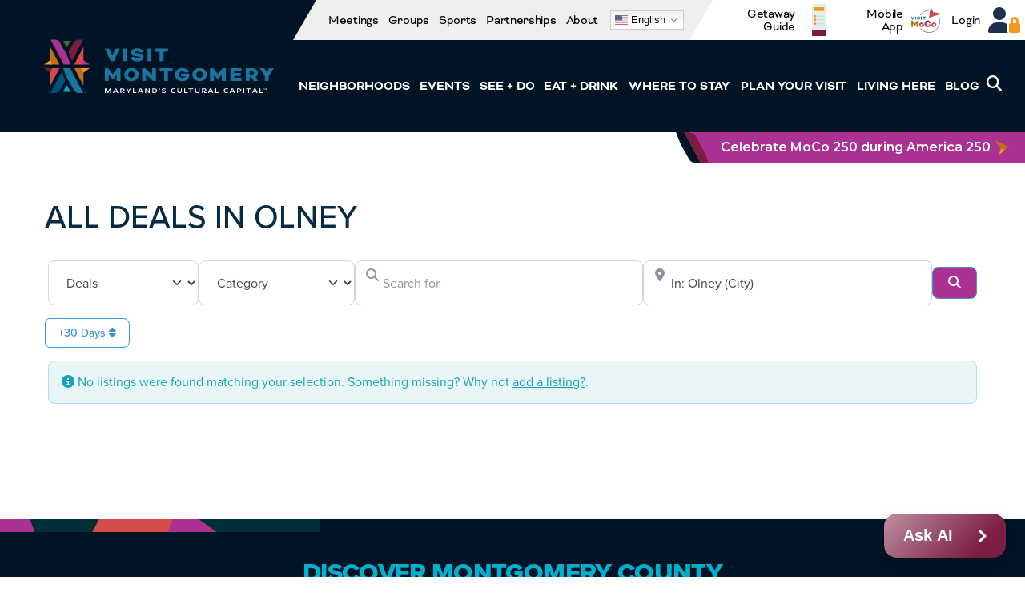

--- FILE ---
content_type: text/html; charset=UTF-8
request_url: https://visitmontgomery.com/deals/olney/?etype=next_30_days&sort_by=post_title_asc
body_size: 46135
content:
<!DOCTYPE html>
<html class="no-js no-svg" lang="en-US">

<head>
    
         <script src="https://app.termly.io/resource-blocker/d484bf7c-14ec-45dd-84c9-d196497336a1"></script>
    
    
  <!-- Google Tag Manager -->
  <script>
    (function(w, d, s, l, i) {
      w[l] = w[l] || [];
      w[l].push({
        'gtm.start': new Date().getTime(),
        event: 'gtm.js'
      });
      var f = d.getElementsByTagName(s)[0],
        j = d.createElement(s),
        dl = l != 'dataLayer' ? '&l=' + l : '';
      j.async = true;
      j.src =
        'https://www.googletagmanager.com/gtm.js?id=' + i + dl;
      f.parentNode.insertBefore(j, f);
    })(window, document, 'script', 'dataLayer', 'GTM-K3LSDV3');
  </script>
  <!-- End Google Tag Manager -->

  <!-- Google tag (gtag.js) --> <script async src="https://www.googletagmanager.com/gtag/js?id=AW-999419091"></script> <script> window.dataLayer = window.dataLayer || []; function gtag(){dataLayer.push(arguments);} gtag('js', new Date()); gtag('config', 'AW-999419091'); </script>

 
  <meta charset="UTF-8">
  <meta http-equiv="X-UA-Compatible" content="IE=edge">
  <meta name="description" content="">
  <meta name="viewport" content="width=device-width, initial-scale=1, shrink-to-fit=no">
  <meta name="format-detection" content="telephone=no">
  <meta name="geo.region" content="US-MD" />
  <meta name="geo.placename" content="Rockville" />
  <meta name="geo.position" content="39.059628;-77.123078" />
  <meta name="ICBM" content="39.059628, -77.123078" />

  <link rel="apple-touch-icon" sizes="180x180" href="https://visitmontgomery.com/wp-content/themes/vm_theme/apple-touch-icon.png">
  <link rel="icon" type="image/png" sizes="32x32" href="https://visitmontgomery.com/wp-content/themes/vm_theme/favicon-32x32.png">
  <link rel="icon" type="image/png" sizes="16x16" href="https://visitmontgomery.com/wp-content/themes/vm_theme/favicon-16x16.png">
  <link rel="shortcut icon" href="https://visitmontgomery.com/wp-content/themes/vm_theme/favicon.ico">
  <link rel="manifest" href="https://visitmontgomery.com/wp-content/themes/vm_theme/site.webmanifest">
  <link rel="mask-icon" href="https://visitmontgomery.com/wp-content/themes/vm_theme/safari-pinned-tab.svg" color="#062b42">
  <meta name="msapplication-TileColor" content="#062b42">
  <meta name="theme-color" content="#062b42">
  <meta name="google-site-verification" content="_TIVKqSYjYYA6Oz_6oGpe67wAbDQVaqgP-NgbcWN-Kg" />
  
  <!-- DTM Pixel (Header) -->
  <script src="//assets.adobedtm.com/c876840ac68fc41c08a580a3fb1869c51ca83380/satelliteLib-75b3b18b695f27b1ab3d71c6494efe1cb616b03b.js"></script>
  <!-- End DTM Pixel -->

    
    
<!--========== Visit Widget Button and Modal ========== -->
<!-- ============================= -->
    
    
<!--========== Chatbot Widget ========== -->
<script id="chatbot_widget_script_tag" type="text/javascript" src="https://dfht7c9lgb1wh.cloudfront.net/attachments/clients/scripts/visitmoco.visitwidget.com/36/chatbot_widget.js"></script>    
<!-- ============================= -->
    
    
    
<!--========== Sojern Tracking Pixel ========== -->    
    
    
        
            <!-- Sojern Sitewide (excluding homepage) Pixel -->
<script async src='https://static.sojern.com/sdk/latest/sojern.min.js'></script>
<script>
window.sjn=window.sjn||function(){(sjn.q=sjn.q||[]).push(arguments)};
sjn('initAndFire',
      'advertiser',
      '48125',
      'tracking', {
      context: { vertical: 'vacation' },
      params: {
          "pixelID": "202701",
         "pageCategory": "" /* Page Category */
      }
})
</script>
    
    <!-- End Sojern Pixel -->
    

    

 
    
<!-- ============================= -->    
    
    
    
<!--==========LTD Fonts ========== -->    
<link rel="stylesheet" href="https://use.typekit.net/czp4mgk.css">

    
    

  <script>(function(html){html.className = html.className.replace(/\bno-js\b/,'js')})(document.documentElement);</script>
<meta name='robots' content='index, follow, max-image-preview:large, max-snippet:-1, max-video-preview:-1' />
	<style>img:is([sizes="auto" i], [sizes^="auto," i]) { contain-intrinsic-size: 3000px 1500px }</style>
	
	<!-- This site is optimized with the Yoast SEO Premium plugin v26.7 (Yoast SEO v26.7) - https://yoast.com/wordpress/plugins/seo/ -->
	<title>Deals Archive - Visit Montgomery</title>
	<link rel="canonical" href="https://visitmontgomery.com/deals/olney/" />
	<meta property="og:locale" content="en_US" />
	<meta property="og:type" content="website" />
	<meta property="og:title" content="Deals Archive" />
	<meta property="og:url" content="https://visitmontgomery.com/deals/olney/" />
	<meta property="og:site_name" content="Visit Montgomery" />
	<meta name="twitter:card" content="summary_large_image" />
	<meta name="twitter:site" content="@visitmoco" />
	<script type="application/ld+json" class="yoast-schema-graph">{"@context":"https://schema.org","@graph":[{"@type":"CollectionPage","@id":"https://visitmontgomery.com/deals/maryland/rockville/","url":"https://visitmontgomery.com/deals/maryland/rockville/","name":"Deals Archive - Visit Montgomery","isPartOf":{"@id":"https://visitmontgomery.com/#website"},"breadcrumb":{"@id":"https://visitmontgomery.com/deals/maryland/rockville/#breadcrumb"},"inLanguage":"en-US"},{"@type":"BreadcrumbList","@id":"https://visitmontgomery.com/deals/maryland/rockville/#breadcrumb","itemListElement":[{"@type":"ListItem","position":1,"name":"Home","item":"https://visitmontgomery.com/"},{"@type":"ListItem","position":2,"name":"Deals","item":"https://visitmontgomery.com/deals/"},{"@type":"ListItem","position":3,"name":"Olney"}]},{"@type":"WebSite","@id":"https://visitmontgomery.com/#website","url":"https://visitmontgomery.com/","name":"Visit Montgomery","description":"Conference and Visitors Bureau of Montgomery County, MD, Inc.","publisher":{"@id":"https://visitmontgomery.com/#organization"},"potentialAction":[{"@type":"SearchAction","target":{"@type":"EntryPoint","urlTemplate":"https://visitmontgomery.com/?s={search_term_string}"},"query-input":{"@type":"PropertyValueSpecification","valueRequired":true,"valueName":"search_term_string"}}],"inLanguage":"en-US"},{"@type":"Organization","@id":"https://visitmontgomery.com/#organization","name":"Visit Montgomery, MD","url":"https://visitmontgomery.com/","logo":{"@type":"ImageObject","inLanguage":"en-US","@id":"https://visitmontgomery.com/#/schema/logo/image/","url":"https://visitmontgomery.com/wp-content/uploads/2018/07/Conference-Visitors-Bureau-Montgomery-County-logo.jpg","contentUrl":"https://visitmontgomery.com/wp-content/uploads/2018/07/Conference-Visitors-Bureau-Montgomery-County-logo.jpg","width":"370","height":"78","caption":"Visit Montgomery, MD"},"image":{"@id":"https://visitmontgomery.com/#/schema/logo/image/"},"sameAs":["https://www.facebook.com/visitmoco","https://x.com/visitmoco","https://www.instagram.com/visitmoco/","https://www.linkedin.com/company/visitmoco","https://www.youtube.com/c/VisitMontgomeryMD"]}]}</script>
	<!-- / Yoast SEO Premium plugin. -->


<link rel='dns-prefetch' href='//www.recaptcha.net' />
<link rel='dns-prefetch' href='//use.fontawesome.com' />
<link rel='dns-prefetch' href='//fonts.googleapis.com' />
<link href='https://fonts.gstatic.com' crossorigin rel='preconnect' />
<script type="text/javascript">
/* <![CDATA[ */
window._wpemojiSettings = {"baseUrl":"https:\/\/s.w.org\/images\/core\/emoji\/16.0.1\/72x72\/","ext":".png","svgUrl":"https:\/\/s.w.org\/images\/core\/emoji\/16.0.1\/svg\/","svgExt":".svg","source":{"concatemoji":"https:\/\/visitmontgomery.com\/wp-includes\/js\/wp-emoji-release.min.js?ver=6.8.3"}};
/*! This file is auto-generated */
!function(s,n){var o,i,e;function c(e){try{var t={supportTests:e,timestamp:(new Date).valueOf()};sessionStorage.setItem(o,JSON.stringify(t))}catch(e){}}function p(e,t,n){e.clearRect(0,0,e.canvas.width,e.canvas.height),e.fillText(t,0,0);var t=new Uint32Array(e.getImageData(0,0,e.canvas.width,e.canvas.height).data),a=(e.clearRect(0,0,e.canvas.width,e.canvas.height),e.fillText(n,0,0),new Uint32Array(e.getImageData(0,0,e.canvas.width,e.canvas.height).data));return t.every(function(e,t){return e===a[t]})}function u(e,t){e.clearRect(0,0,e.canvas.width,e.canvas.height),e.fillText(t,0,0);for(var n=e.getImageData(16,16,1,1),a=0;a<n.data.length;a++)if(0!==n.data[a])return!1;return!0}function f(e,t,n,a){switch(t){case"flag":return n(e,"\ud83c\udff3\ufe0f\u200d\u26a7\ufe0f","\ud83c\udff3\ufe0f\u200b\u26a7\ufe0f")?!1:!n(e,"\ud83c\udde8\ud83c\uddf6","\ud83c\udde8\u200b\ud83c\uddf6")&&!n(e,"\ud83c\udff4\udb40\udc67\udb40\udc62\udb40\udc65\udb40\udc6e\udb40\udc67\udb40\udc7f","\ud83c\udff4\u200b\udb40\udc67\u200b\udb40\udc62\u200b\udb40\udc65\u200b\udb40\udc6e\u200b\udb40\udc67\u200b\udb40\udc7f");case"emoji":return!a(e,"\ud83e\udedf")}return!1}function g(e,t,n,a){var r="undefined"!=typeof WorkerGlobalScope&&self instanceof WorkerGlobalScope?new OffscreenCanvas(300,150):s.createElement("canvas"),o=r.getContext("2d",{willReadFrequently:!0}),i=(o.textBaseline="top",o.font="600 32px Arial",{});return e.forEach(function(e){i[e]=t(o,e,n,a)}),i}function t(e){var t=s.createElement("script");t.src=e,t.defer=!0,s.head.appendChild(t)}"undefined"!=typeof Promise&&(o="wpEmojiSettingsSupports",i=["flag","emoji"],n.supports={everything:!0,everythingExceptFlag:!0},e=new Promise(function(e){s.addEventListener("DOMContentLoaded",e,{once:!0})}),new Promise(function(t){var n=function(){try{var e=JSON.parse(sessionStorage.getItem(o));if("object"==typeof e&&"number"==typeof e.timestamp&&(new Date).valueOf()<e.timestamp+604800&&"object"==typeof e.supportTests)return e.supportTests}catch(e){}return null}();if(!n){if("undefined"!=typeof Worker&&"undefined"!=typeof OffscreenCanvas&&"undefined"!=typeof URL&&URL.createObjectURL&&"undefined"!=typeof Blob)try{var e="postMessage("+g.toString()+"("+[JSON.stringify(i),f.toString(),p.toString(),u.toString()].join(",")+"));",a=new Blob([e],{type:"text/javascript"}),r=new Worker(URL.createObjectURL(a),{name:"wpTestEmojiSupports"});return void(r.onmessage=function(e){c(n=e.data),r.terminate(),t(n)})}catch(e){}c(n=g(i,f,p,u))}t(n)}).then(function(e){for(var t in e)n.supports[t]=e[t],n.supports.everything=n.supports.everything&&n.supports[t],"flag"!==t&&(n.supports.everythingExceptFlag=n.supports.everythingExceptFlag&&n.supports[t]);n.supports.everythingExceptFlag=n.supports.everythingExceptFlag&&!n.supports.flag,n.DOMReady=!1,n.readyCallback=function(){n.DOMReady=!0}}).then(function(){return e}).then(function(){var e;n.supports.everything||(n.readyCallback(),(e=n.source||{}).concatemoji?t(e.concatemoji):e.wpemoji&&e.twemoji&&(t(e.twemoji),t(e.wpemoji)))}))}((window,document),window._wpemojiSettings);
/* ]]> */
</script>
<link rel='stylesheet' id='sbi_styles-css' href='https://visitmontgomery.com/wp-content/plugins/instagram-feed-pro/css/sbi-styles.min.css?ver=6.9.0' type='text/css' media='all' />
<link rel='stylesheet' id='dashicons-css' href='https://visitmontgomery.com/wp-includes/css/dashicons.min.css?ver=6.8.3' type='text/css' media='all' />
<link rel='stylesheet' id='menu-icon-font-awesome-css' href='https://visitmontgomery.com/wp-content/plugins/menu-icons/css/fontawesome/css/all.min.css?ver=5.15.4' type='text/css' media='all' />
<link rel='stylesheet' id='menu-icons-extra-css' href='https://visitmontgomery.com/wp-content/plugins/menu-icons/css/extra.min.css?ver=0.13.20' type='text/css' media='all' />
<style id='wp-emoji-styles-inline-css' type='text/css'>

	img.wp-smiley, img.emoji {
		display: inline !important;
		border: none !important;
		box-shadow: none !important;
		height: 1em !important;
		width: 1em !important;
		margin: 0 0.07em !important;
		vertical-align: -0.1em !important;
		background: none !important;
		padding: 0 !important;
	}
</style>
<link rel='stylesheet' id='wp-block-library-css' href='https://visitmontgomery.com/wp-includes/css/dist/block-library/style.min.css?ver=6.8.3' type='text/css' media='all' />
<style id='classic-theme-styles-inline-css' type='text/css'>
/*! This file is auto-generated */
.wp-block-button__link{color:#fff;background-color:#32373c;border-radius:9999px;box-shadow:none;text-decoration:none;padding:calc(.667em + 2px) calc(1.333em + 2px);font-size:1.125em}.wp-block-file__button{background:#32373c;color:#fff;text-decoration:none}
</style>
<style id='spacedmonkey-classic-menu-block-style-inline-css' type='text/css'>
.wp-classic-menu-block>.menu{list-style:none;margin:0;padding:0;text-align:left;width:100%}.wp-classic-menu-block>.menu ul{left:-999em;list-style:none;margin:0;padding:0;position:absolute}.wp-classic-menu-block>.menu li{display:inline-block;padding-right:var(--wp--style--block-gap,2em);position:relative;text-align:left}.wp-classic-menu-block>.menu li:hover>ul{left:auto}.wp-classic-menu-block>.menu li li{display:block}.wp-classic-menu-block>.menu li li:hover>ul{left:100%;top:0}

</style>
<style id='tiptip-hyperlink-group-block-style-inline-css' type='text/css'>
.wp-block-tiptip-hyperlink-group-block,.wp-block-tiptip-hyperlink-group-block a p{background-color:var(--color-bkg,none);color:var(--color-text,none);cursor:pointer;display:block}.wp-block-tiptip-hyperlink-group-block a p:hover,.wp-block-tiptip-hyperlink-group-block:hover{background-color:var(--color-bkg-hover,none)}

</style>
<link rel='stylesheet' id='wpgmp-layout-style-admin-css' href='https://visitmontgomery.com/wp-content/plugins/listing-designs-for-google-maps/assets/css/wpgmp-layouts.css?ver=6.8.3' type='text/css' media='all' />
<link rel='stylesheet' id='wdst-shortcodes-css' href='https://visitmontgomery.com/wp-content/plugins/wdst-shortcodes/public/css/wdst-shortcodes-public.css?ver=1.0.0' type='text/css' media='all' />
<link rel='stylesheet' id='ayecode-ui-css' href='https://visitmontgomery.com/wp-content/plugins/geodirectory/vendor/ayecode/wp-ayecode-ui/assets-v5/css/ayecode-ui-compatibility.css?ver=0.2.42' type='text/css' media='all' />
<style id='ayecode-ui-inline-css' type='text/css'>
body.modal-open #wpadminbar{z-index:999}.embed-responsive-16by9 .fluid-width-video-wrapper{padding:0!important;position:initial}
</style>
<style id='kadence-blocks-global-variables-inline-css' type='text/css'>
:root {--global-kb-font-size-sm:clamp(0.8rem, 0.73rem + 0.217vw, 0.9rem);--global-kb-font-size-md:clamp(1.1rem, 0.995rem + 0.326vw, 1.25rem);--global-kb-font-size-lg:clamp(1.75rem, 1.576rem + 0.543vw, 2rem);--global-kb-font-size-xl:clamp(2.25rem, 1.728rem + 1.63vw, 3rem);--global-kb-font-size-xxl:clamp(2.5rem, 1.456rem + 3.26vw, 4rem);--global-kb-font-size-xxxl:clamp(2.75rem, 0.489rem + 7.065vw, 6rem);}:root {--global-palette1: #3182CE;--global-palette2: #2B6CB0;--global-palette3: #1A202C;--global-palette4: #2D3748;--global-palette5: #4A5568;--global-palette6: #718096;--global-palette7: #EDF2F7;--global-palette8: #F7FAFC;--global-palette9: #ffffff;}
</style>
<link rel='stylesheet' id='site-css-css' href='https://visitmontgomery.com/wp-content/themes/vm_theme/ltd-assets/css/ltd-style.css?ver=1757431899' type='text/css' media='all' />
<link rel='stylesheet' id='font-awesome-css' href='https://use.fontawesome.com/releases/v6.7.2/css/all.css?wpfas=true' type='text/css' media='all' />
<link rel='stylesheet' id='ws_theme-fonts-css' href='https://fonts.googleapis.com/css?family=Montserrat%3A100%2C100i%2C200%2C200i%2C300%2C300i%2C400%2C400i%2C500%2C500i%2C600%2C600i%2C700%2C700i%2C800%2C800i%2C900%2C900i&#038;subset=latin%2Clatin-ext' type='text/css' media='all' />
<link rel='stylesheet' id='icomoon-css' href='https://visitmontgomery.com/wp-content/themes/vm_theme/fonts/icomoon/style.css?ver=2018-04-04' type='text/css' media='all' />
<link rel='stylesheet' id='ws_theme-css' href='https://visitmontgomery.com/wp-content/themes/vm_theme/production/style.min.css?ver=24178933' type='text/css' media='all' />
<link rel='stylesheet' id='iframe-css' href='https://visitmontgomery.com/wp-content/themes/vm_theme/production/style.iframe.css?ver=24169548' type='text/css' media='all' />
<script type="text/javascript" src="https://visitmontgomery.com/wp-includes/js/jquery/jquery.min.js?ver=3.7.1" id="jquery-core-js"></script>
<script type="text/javascript" id="jquery-core-js-after">
/* <![CDATA[ */
window.gdSetMap = window.gdSetMap || 'osm';window.gdLoadMap = window.gdLoadMap || '';
/* ]]> */
</script>
<script type="text/javascript" src="https://visitmontgomery.com/wp-includes/js/jquery/jquery-migrate.min.js?ver=3.4.1" id="jquery-migrate-js"></script>
<script type="text/javascript" id="jquery-js-after">
/* <![CDATA[ */
window.gdSetMap = window.gdSetMap || 'osm';window.gdLoadMap = window.gdLoadMap || '';
/* ]]> */
</script>
<script type="text/javascript" src="https://visitmontgomery.com/wp-content/plugins/geodirectory/vendor/ayecode/wp-ayecode-ui/assets/js/select2.min.js?ver=4.0.11" id="select2-js"></script>
<script type="text/javascript" src="https://visitmontgomery.com/wp-content/plugins/geodirectory/vendor/ayecode/wp-ayecode-ui/assets-v5/js/bootstrap.bundle.min.js?ver=0.2.42" id="bootstrap-js-bundle-js"></script>
<script type="text/javascript" id="bootstrap-js-bundle-js-after">
/* <![CDATA[ */
function aui_init_greedy_nav(){jQuery('nav.greedy').each(function(i,obj){if(jQuery(this).hasClass("being-greedy")){return true}jQuery(this).addClass('navbar-expand');jQuery(this).off('shown.bs.tab').on('shown.bs.tab',function(e){if(jQuery(e.target).closest('.dropdown-menu').hasClass('greedy-links')){jQuery(e.target).closest('.greedy').find('.greedy-btn.dropdown').attr('aria-expanded','false');jQuery(e.target).closest('.greedy-links').removeClass('show').addClass('d-none')}});jQuery(document).off('mousemove','.greedy-btn').on('mousemove','.greedy-btn',function(e){jQuery('.dropdown-menu.greedy-links').removeClass('d-none')});var $vlinks='';var $dDownClass='';var ddItemClass='greedy-nav-item';if(jQuery(this).find('.navbar-nav').length){if(jQuery(this).find('.navbar-nav').hasClass("being-greedy")){return true}$vlinks=jQuery(this).find('.navbar-nav').addClass("being-greedy w-100").removeClass('overflow-hidden')}else if(jQuery(this).find('.nav').length){if(jQuery(this).find('.nav').hasClass("being-greedy")){return true}$vlinks=jQuery(this).find('.nav').addClass("being-greedy w-100").removeClass('overflow-hidden');$dDownClass=' mt-0 p-0 zi-5 ';ddItemClass+=' mt-0 me-0'}else{return false}jQuery($vlinks).append('<li class="nav-item list-unstyled ml-auto greedy-btn d-none dropdown"><button data-bs-toggle="collapse" class="nav-link greedy-nav-link" role="button"><i class="fas fa-ellipsis-h"></i> <span class="greedy-count badge bg-dark rounded-pill"></span></button><ul class="greedy-links dropdown-menu dropdown-menu-end '+$dDownClass+'"></ul></li>');var $hlinks=jQuery(this).find('.greedy-links');var $btn=jQuery(this).find('.greedy-btn');var numOfItems=0;var totalSpace=0;var closingTime=1000;var breakWidths=[];$vlinks.children().outerWidth(function(i,w){totalSpace+=w;numOfItems+=1;breakWidths.push(totalSpace)});var availableSpace,numOfVisibleItems,requiredSpace,buttonSpace,timer;function check(){buttonSpace=$btn.width();availableSpace=$vlinks.width()-10;numOfVisibleItems=$vlinks.children().length;requiredSpace=breakWidths[numOfVisibleItems-1];if(numOfVisibleItems>1&&requiredSpace>availableSpace){var $li=$vlinks.children().last().prev();$li.removeClass('nav-item').addClass(ddItemClass);if(!jQuery($hlinks).children().length){$li.find('.nav-link').addClass('w-100 dropdown-item rounded-0 rounded-bottom')}else{jQuery($hlinks).find('.nav-link').removeClass('rounded-top');$li.find('.nav-link').addClass('w-100 dropdown-item rounded-0 rounded-top')}$li.prependTo($hlinks);numOfVisibleItems-=1;check()}else if(availableSpace>breakWidths[numOfVisibleItems]){$hlinks.children().first().insertBefore($btn);numOfVisibleItems+=1;check()}jQuery($btn).find(".greedy-count").html(numOfItems-numOfVisibleItems);if(numOfVisibleItems===numOfItems){$btn.addClass('d-none')}else $btn.removeClass('d-none')}jQuery(window).on("resize",function(){check()});check()})}function aui_select2_locale(){var aui_select2_params={"i18n_select_state_text":"Select an option\u2026","i18n_no_matches":"No matches found","i18n_ajax_error":"Loading failed","i18n_input_too_short_1":"Please enter 1 or more characters","i18n_input_too_short_n":"Please enter %item% or more characters","i18n_input_too_long_1":"Please delete 1 character","i18n_input_too_long_n":"Please delete %item% characters","i18n_selection_too_long_1":"You can only select 1 item","i18n_selection_too_long_n":"You can only select %item% items","i18n_load_more":"Loading more results\u2026","i18n_searching":"Searching\u2026"};return{theme:"bootstrap-5",width:jQuery(this).data('width')?jQuery(this).data('width'):jQuery(this).hasClass('w-100')?'100%':'style',placeholder:jQuery(this).data('placeholder'),language:{errorLoading:function(){return aui_select2_params.i18n_searching},inputTooLong:function(args){var overChars=args.input.length-args.maximum;if(1===overChars){return aui_select2_params.i18n_input_too_long_1}return aui_select2_params.i18n_input_too_long_n.replace('%item%',overChars)},inputTooShort:function(args){var remainingChars=args.minimum-args.input.length;if(1===remainingChars){return aui_select2_params.i18n_input_too_short_1}return aui_select2_params.i18n_input_too_short_n.replace('%item%',remainingChars)},loadingMore:function(){return aui_select2_params.i18n_load_more},maximumSelected:function(args){if(args.maximum===1){return aui_select2_params.i18n_selection_too_long_1}return aui_select2_params.i18n_selection_too_long_n.replace('%item%',args.maximum)},noResults:function(){return aui_select2_params.i18n_no_matches},searching:function(){return aui_select2_params.i18n_searching}}}}function aui_init_select2(){var select2_args=jQuery.extend({},aui_select2_locale());jQuery("select.aui-select2").each(function(){if(!jQuery(this).hasClass("select2-hidden-accessible")){jQuery(this).select2(select2_args)}})}function aui_time_ago(selector){var aui_timeago_params={"prefix_ago":"","suffix_ago":" ago","prefix_after":"after ","suffix_after":"","seconds":"less than a minute","minute":"about a minute","minutes":"%d minutes","hour":"about an hour","hours":"about %d hours","day":"a day","days":"%d days","month":"about a month","months":"%d months","year":"about a year","years":"%d years"};var templates={prefix:aui_timeago_params.prefix_ago,suffix:aui_timeago_params.suffix_ago,seconds:aui_timeago_params.seconds,minute:aui_timeago_params.minute,minutes:aui_timeago_params.minutes,hour:aui_timeago_params.hour,hours:aui_timeago_params.hours,day:aui_timeago_params.day,days:aui_timeago_params.days,month:aui_timeago_params.month,months:aui_timeago_params.months,year:aui_timeago_params.year,years:aui_timeago_params.years};var template=function(t,n){return templates[t]&&templates[t].replace(/%d/i,Math.abs(Math.round(n)))};var timer=function(time){if(!time)return;time=time.replace(/\.\d+/,"");time=time.replace(/-/,"/").replace(/-/,"/");time=time.replace(/T/," ").replace(/Z/," UTC");time=time.replace(/([\+\-]\d\d)\:?(\d\d)/," $1$2");time=new Date(time*1000||time);var now=new Date();var seconds=((now.getTime()-time)*.001)>>0;var minutes=seconds/60;var hours=minutes/60;var days=hours/24;var years=days/365;return templates.prefix+(seconds<45&&template('seconds',seconds)||seconds<90&&template('minute',1)||minutes<45&&template('minutes',minutes)||minutes<90&&template('hour',1)||hours<24&&template('hours',hours)||hours<42&&template('day',1)||days<30&&template('days',days)||days<45&&template('month',1)||days<365&&template('months',days/30)||years<1.5&&template('year',1)||template('years',years))+templates.suffix};var elements=document.getElementsByClassName(selector);if(selector&&elements&&elements.length){for(var i in elements){var $el=elements[i];if(typeof $el==='object'){$el.innerHTML='<i class="far fa-clock"></i> '+timer($el.getAttribute('title')||$el.getAttribute('datetime'))}}}setTimeout(function(){aui_time_ago(selector)},60000)}function aui_init_tooltips(){jQuery('[data-bs-toggle="tooltip"]').tooltip();jQuery('[data-bs-toggle="popover"]').popover();jQuery('[data-bs-toggle="popover-html"]').popover({html:true,sanitize:false});jQuery('[data-bs-toggle="popover"],[data-bs-toggle="popover-html"]').on('inserted.bs.popover',function(){jQuery('body > .popover').wrapAll("<div class='bsui' />")})}$aui_doing_init_flatpickr=false;function aui_init_flatpickr(){if(typeof jQuery.fn.flatpickr==="function"&&!$aui_doing_init_flatpickr){$aui_doing_init_flatpickr=true;try{flatpickr.localize({weekdays:{shorthand:['Sun','Mon','Tue','Wed','Thu','Fri','Sat'],longhand:['Sun','Mon','Tue','Wed','Thu','Fri','Sat'],},months:{shorthand:['Jan','Feb','Mar','Apr','May','Jun','Jul','Aug','Sep','Oct','Nov','Dec'],longhand:['January','February','March','April','May','June','July','August','September','October','November','December'],},daysInMonth:[31,28,31,30,31,30,31,31,30,31,30,31],firstDayOfWeek:0,ordinal:function(nth){var s=nth%100;if(s>3&&s<21)return"th";switch(s%10){case 1:return"st";case 2:return"nd";case 3:return"rd";default:return"th"}},rangeSeparator:' to ',weekAbbreviation:'Wk',scrollTitle:'Scroll to increment',toggleTitle:'Click to toggle',amPM:['AM','PM'],yearAriaLabel:'Year',hourAriaLabel:'Hour',minuteAriaLabel:'Minute',time_24hr:false})}catch(err){console.log(err.message)}jQuery('input[data-aui-init="flatpickr"]:not(.flatpickr-input)').flatpickr()}$aui_doing_init_flatpickr=false}$aui_doing_init_iconpicker=false;function aui_init_iconpicker(){if(typeof jQuery.fn.iconpicker==="function"&&!$aui_doing_init_iconpicker){$aui_doing_init_iconpicker=true;jQuery('input[data-aui-init="iconpicker"]:not(.iconpicker-input)').iconpicker()}$aui_doing_init_iconpicker=false}function aui_modal_iframe($title,$url,$footer,$dismissible,$class,$dialog_class,$body_class,responsive){if(!$body_class){$body_class='p-0'}var wClass='text-center position-absolute w-100 text-dark overlay overlay-white p-0 m-0 d-flex justify-content-center align-items-center';var wStyle='';var sStyle='';var $body="",sClass="w-100 p-0 m-0";if(responsive){$body+='<div class="embed-responsive embed-responsive-16by9 ratio ratio-16x9">';wClass+=' h-100';sClass+=' embed-responsive-item'}else{wClass+=' vh-100';sClass+=' vh-100';wStyle+=' height: 90vh !important;';sStyle+=' height: 90vh !important;'}$body+='<div class="ac-preview-loading '+wClass+'" style="left:0;top:0;'+wStyle+'"><div class="spinner-border" role="status"></div></div>';$body+='<iframe id="embedModal-iframe" class="'+sClass+'" style="'+sStyle+'" src="" width="100%" height="100%" frameborder="0" allowtransparency="true"></iframe>';if(responsive){$body+='</div>'}$m=aui_modal($title,$body,$footer,$dismissible,$class,$dialog_class,$body_class);const auiModal=document.getElementById('aui-modal');auiModal.addEventListener('shown.bs.modal',function(e){iFrame=jQuery('#embedModal-iframe');jQuery('.ac-preview-loading').removeClass('d-none').addClass('d-flex');iFrame.attr({src:$url});iFrame.load(function(){jQuery('.ac-preview-loading').removeClass('d-flex').addClass('d-none')})});return $m}function aui_modal($title,$body,$footer,$dismissible,$class,$dialog_class,$body_class){if(!$class){$class=''}if(!$dialog_class){$dialog_class=''}if(!$body){$body='<div class="text-center"><div class="spinner-border" role="status"></div></div>'}jQuery('.aui-modal').remove();jQuery('.modal-backdrop').remove();jQuery('body').css({overflow:'','padding-right':''});var $modal='';$modal+='<div id="aui-modal" class="modal aui-modal fade shadow bsui '+$class+'" tabindex="-1">'+'<div class="modal-dialog modal-dialog-centered '+$dialog_class+'">'+'<div class="modal-content border-0 shadow">';if($title){$modal+='<div class="modal-header">'+'<h5 class="modal-title">'+$title+'</h5>';if($dismissible){$modal+='<button type="button" class="btn-close" data-bs-dismiss="modal" aria-label="Close">'+'</button>'}$modal+='</div>'}$modal+='<div class="modal-body '+$body_class+'">'+$body+'</div>';if($footer){$modal+='<div class="modal-footer">'+$footer+'</div>'}$modal+='</div>'+'</div>'+'</div>';jQuery('body').append($modal);const ayeModal=new bootstrap.Modal('.aui-modal',{});ayeModal.show()}function aui_conditional_fields(form){jQuery(form).find(".aui-conditional-field").each(function(){var $element_require=jQuery(this).data('element-require');if($element_require){$element_require=$element_require.replace("&#039;","'");$element_require=$element_require.replace("&quot;",'"');if(aui_check_form_condition($element_require,form)){jQuery(this).removeClass('d-none')}else{jQuery(this).addClass('d-none')}}})}function aui_check_form_condition(condition,form){if(form){condition=condition.replace(/\(form\)/g,"('"+form+"')")}return new Function("return "+condition+";")()}jQuery.fn.aui_isOnScreen=function(){var win=jQuery(window);var viewport={top:win.scrollTop(),left:win.scrollLeft()};viewport.right=viewport.left+win.width();viewport.bottom=viewport.top+win.height();var bounds=this.offset();bounds.right=bounds.left+this.outerWidth();bounds.bottom=bounds.top+this.outerHeight();return(!(viewport.right<bounds.left||viewport.left>bounds.right||viewport.bottom<bounds.top||viewport.top>bounds.bottom))};function aui_carousel_maybe_show_multiple_items($carousel){var $items={};var $item_count=0;if(!jQuery($carousel).find('.carousel-inner-original').length){jQuery($carousel).append('<div class="carousel-inner-original d-none">'+jQuery($carousel).find('.carousel-inner').html().replaceAll('carousel-item','not-carousel-item')+'</div>')}jQuery($carousel).find('.carousel-inner-original .not-carousel-item').each(function(){$items[$item_count]=jQuery(this).html();$item_count++});if(!$item_count){return}if(jQuery(window).width()<=576){if(jQuery($carousel).find('.carousel-inner').hasClass('aui-multiple-items')&&jQuery($carousel).find('.carousel-inner-original').length){jQuery($carousel).find('.carousel-inner').removeClass('aui-multiple-items').html(jQuery($carousel).find('.carousel-inner-original').html().replaceAll('not-carousel-item','carousel-item'));jQuery($carousel).find(".carousel-indicators li").removeClass("d-none")}}else{var $md_count=jQuery($carousel).data('limit_show');var $md_cols_count=jQuery($carousel).data('cols_show');var $new_items='';var $new_items_count=0;var $new_item_count=0;var $closed=true;Object.keys($items).forEach(function(key,index){if(index!=0&&Number.isInteger(index/$md_count)){$new_items+='</div></div>';$closed=true}if(index==0||Number.isInteger(index/$md_count)){$row_cols_class=$md_cols_count?' g-lg-4 g-3 row-cols-1 row-cols-lg-'+$md_cols_count:'';$active=index==0?'active':'';$new_items+='<div class="carousel-item '+$active+'"><div class="row'+$row_cols_class+' ">';$closed=false;$new_items_count++;$new_item_count=0}$new_items+='<div class="col ">'+$items[index]+'</div>';$new_item_count++});if(!$closed){if($md_count-$new_item_count>0){$placeholder_count=$md_count-$new_item_count;while($placeholder_count>0){$new_items+='<div class="col "></div>';$placeholder_count--}}$new_items+='</div></div>'}jQuery($carousel).find('.carousel-inner').addClass('aui-multiple-items').html($new_items);jQuery($carousel).find('.carousel-item.active img').each(function(){if(real_srcset=jQuery(this).attr("data-srcset")){if(!jQuery(this).attr("srcset"))jQuery(this).attr("srcset",real_srcset)}if(real_src=jQuery(this).attr("data-src")){if(!jQuery(this).attr("srcset"))jQuery(this).attr("src",real_src)}});$hide_count=$new_items_count-1;jQuery($carousel).find(".carousel-indicators li:gt("+$hide_count+")").addClass("d-none")}jQuery(window).trigger("aui_carousel_multiple")}function aui_init_carousel_multiple_items(){jQuery(window).on("resize",function(){jQuery('.carousel-multiple-items').each(function(){aui_carousel_maybe_show_multiple_items(this)})});jQuery('.carousel-multiple-items').each(function(){aui_carousel_maybe_show_multiple_items(this)})}function init_nav_sub_menus(){jQuery('.navbar-multi-sub-menus').each(function(i,obj){if(jQuery(this).hasClass("has-sub-sub-menus")){return true}jQuery(this).addClass('has-sub-sub-menus');jQuery(this).find('.dropdown-menu a.dropdown-toggle').on('click',function(e){var $el=jQuery(this);$el.toggleClass('active-dropdown');var $parent=jQuery(this).offsetParent(".dropdown-menu");if(!jQuery(this).next().hasClass('show')){jQuery(this).parents('.dropdown-menu').first().find('.show').removeClass("show")}var $subMenu=jQuery(this).next(".dropdown-menu");$subMenu.toggleClass('show');jQuery(this).parent("li").toggleClass('show');jQuery(this).parents('li.nav-item.dropdown.show').on('hidden.bs.dropdown',function(e){jQuery('.dropdown-menu .show').removeClass("show");$el.removeClass('active-dropdown')});if(!$parent.parent().hasClass('navbar-nav')){$el.next().addClass('position-relative border-top border-bottom')}return false})})}function aui_lightbox_embed($link,ele){ele.preventDefault();jQuery('.aui-carousel-modal').remove();var $modal='<div class="modal fade aui-carousel-modal bsui" id="aui-carousel-modal" tabindex="-1" role="dialog" aria-labelledby="aui-modal-title" aria-hidden="true"><div class="modal-dialog modal-dialog-centered modal-xl mw-100"><div class="modal-content bg-transparent border-0 shadow-none"><div class="modal-header"><h5 class="modal-title" id="aui-modal-title"></h5></div><div class="modal-body text-center"><i class="fas fa-circle-notch fa-spin fa-3x"></i></div></div></div></div>';jQuery('body').append($modal);const ayeModal=new bootstrap.Modal('.aui-carousel-modal',{});const myModalEl=document.getElementById('aui-carousel-modal');myModalEl.addEventListener('hidden.bs.modal',event=>{jQuery(".aui-carousel-modal iframe").attr('src','')});jQuery('.aui-carousel-modal').on('shown.bs.modal',function(e){jQuery('.aui-carousel-modal .carousel-item.active').find('iframe').each(function(){var $iframe=jQuery(this);$iframe.parent().find('.ac-preview-loading').removeClass('d-none').addClass('d-flex');if(!$iframe.attr('src')&&$iframe.data('src')){$iframe.attr('src',$iframe.data('src'))}$iframe.on('load',function(){setTimeout(function(){$iframe.parent().find('.ac-preview-loading').removeClass('d-flex').addClass('d-none')},1250)})})});$container=jQuery($link).closest('.aui-gallery');$clicked_href=jQuery($link).attr('href');$images=[];$container.find('.aui-lightbox-image, .aui-lightbox-iframe').each(function(){var a=this;var href=jQuery(a).attr('href');if(href){$images.push(href)}});if($images.length){var $carousel='<div id="aui-embed-slider-modal" class="carousel slide" >';if($images.length>1){$i=0;$carousel+='<ol class="carousel-indicators position-fixed">';$container.find('.aui-lightbox-image, .aui-lightbox-iframe').each(function(){$active=$clicked_href==jQuery(this).attr('href')?'active':'';$carousel+='<li data-bs-target="#aui-embed-slider-modal" data-bs-slide-to="'+$i+'" class="'+$active+'"></li>';$i++});$carousel+='</ol>'}$i=0;$rtl_class='justify-content-start';$carousel+='<div class="carousel-inner d-flex align-items-center '+$rtl_class+'">';$container.find('.aui-lightbox-image').each(function(){var a=this;var href=jQuery(a).attr('href');$active=$clicked_href==jQuery(this).attr('href')?'active':'';$carousel+='<div class="carousel-item '+$active+'"><div>';var css_height=window.innerWidth>window.innerHeight?'90vh':'auto';var srcset=jQuery(a).find('img').attr('srcset');var sizes='';if(srcset){var sources=srcset.split(',').map(s=>{var parts=s.trim().split(' ');return{width:parseInt(parts[1].replace('w','')),descriptor:parts[1].replace('w','px')}}).sort((a,b)=>b.width-a.width);sizes=sources.map((source,index,array)=>{if(index===0){return `${source.descriptor}`}else{return `(max-width:${source.width-1}px)${array[index-1].descriptor}`}}).reverse().join(', ')}var img=href?jQuery(a).find('img').clone().attr('src',href).attr('sizes',sizes).removeClass().addClass('mx-auto d-block w-auto rounded').css({'max-height':css_height,'max-width':'98%'}).get(0).outerHTML:jQuery(a).find('img').clone().removeClass().addClass('mx-auto d-block w-auto rounded').css({'max-height':css_height,'max-width':'98%'}).get(0).outerHTML;$carousel+=img;if(jQuery(a).parent().find('.carousel-caption').length){$carousel+=jQuery(a).parent().find('.carousel-caption').clone().removeClass('sr-only visually-hidden').get(0).outerHTML}else if(jQuery(a).parent().find('.figure-caption').length){$carousel+=jQuery(a).parent().find('.figure-caption').clone().removeClass('sr-only visually-hidden').addClass('carousel-caption').get(0).outerHTML}$carousel+='</div></div>';$i++});$container.find('.aui-lightbox-iframe').each(function(){var a=this;var css_height=window.innerWidth>window.innerHeight?'90vh;':'auto;';var styleWidth=$images.length>1?'max-width:70%;':'';$active=$clicked_href==jQuery(this).attr('href')?'active':'';$carousel+='<div class="carousel-item '+$active+'"><div class="modal-xl mx-auto ratio ratio-16x9" style="max-height:'+css_height+styleWidth+'">';var url=jQuery(a).attr('href');var iframe='<div class="ac-preview-loading text-light d-none" style="left:0;top:0;height:'+css_height+'"><div class="spinner-border m-auto" role="status"></div></div>';iframe+='<iframe class="aui-carousel-iframe" style="height:'+css_height+'" src="" data-src="'+url+'?rel=0&amp;showinfo=0&amp;modestbranding=1&amp;autoplay=1" allow="autoplay"></iframe>';var img=iframe;$carousel+=img;$carousel+='</div></div>';$i++});$carousel+='</div>';if($images.length>1){$carousel+='<a class="carousel-control-prev" href="#aui-embed-slider-modal" role="button" data-bs-slide="prev">';$carousel+='<span class="carousel-control-prev-icon" aria-hidden="true"></span>';$carousel+=' <a class="carousel-control-next" href="#aui-embed-slider-modal" role="button" data-bs-slide="next">';$carousel+='<span class="carousel-control-next-icon" aria-hidden="true"></span>';$carousel+='</a>'}$carousel+='</div>';var $close='<button type="button" class="btn-close btn-close-white text-end position-fixed" style="right: 20px;top: 10px; z-index: 1055;" data-bs-dismiss="modal" aria-label="Close"></button>';jQuery('.aui-carousel-modal .modal-content').html($carousel).prepend($close);ayeModal.show();try{if('ontouchstart'in document.documentElement||navigator.maxTouchPoints>0){let _bsC=new bootstrap.Carousel('#aui-embed-slider-modal')}}catch(err){}}}function aui_init_lightbox_embed(){jQuery('.aui-lightbox-image, .aui-lightbox-iframe').off('click').on("click",function(ele){aui_lightbox_embed(this,ele)})}function aui_init_modal_iframe(){jQuery('.aui-has-embed, [data-aui-embed="iframe"]').each(function(e){if(!jQuery(this).hasClass('aui-modal-iframed')&&jQuery(this).data('embed-url')){jQuery(this).addClass('aui-modal-iframed');jQuery(this).on("click",function(e1){aui_modal_iframe('',jQuery(this).data('embed-url'),'',true,'','modal-lg','aui-modal-iframe p-0',true);return false})}})}$aui_doing_toast=false;function aui_toast($id,$type,$title,$title_small,$body,$time,$can_close){if($aui_doing_toast){setTimeout(function(){aui_toast($id,$type,$title,$title_small,$body,$time,$can_close)},500);return}$aui_doing_toast=true;if($can_close==null){$can_close=false}if($time==''||$time==null){$time=3000}if(document.getElementById($id)){jQuery('#'+$id).toast('show');setTimeout(function(){$aui_doing_toast=false},500);return}var uniqid=Date.now();if($id){uniqid=$id}$op="";$tClass='';$thClass='';$icon="";if($type=='success'){$op="opacity:.92;";$tClass='alert bg-success w-auto';$thClass='bg-transparent border-0 text-white';$icon="<div class='h5 m-0 p-0'><i class='fas fa-check-circle me-2'></i></div>"}else if($type=='error'||$type=='danger'){$op="opacity:.92;";$tClass='alert bg-danger  w-auto';$thClass='bg-transparent border-0 text-white';$icon="<div class='h5 m-0 p-0'><i class='far fa-times-circle me-2'></i></div>"}else if($type=='info'){$op="opacity:.92;";$tClass='alert bg-info  w-auto';$thClass='bg-transparent border-0 text-white';$icon="<div class='h5 m-0 p-0'><i class='fas fa-info-circle me-2'></i></div>"}else if($type=='warning'){$op="opacity:.92;";$tClass='alert bg-warning  w-auto';$thClass='bg-transparent border-0 text-dark';$icon="<div class='h5 m-0 p-0'><i class='fas fa-exclamation-triangle me-2'></i></div>"}if(!document.getElementById("aui-toasts")){jQuery('body').append('<div class="bsui" id="aui-toasts"><div class="position-fixed aui-toast-bottom-right pr-3 pe-3 mb-1" style="z-index: 500000;right: 0;bottom: 0;'+$op+'"></div></div>')}$toast='<div id="'+uniqid+'" class="toast fade hide shadow hover-shadow '+$tClass+'" style="" role="alert" aria-live="assertive" aria-atomic="true" data-bs-delay="'+$time+'">';if($type||$title||$title_small){$toast+='<div class="toast-header '+$thClass+'">';if($icon){$toast+=$icon}if($title){$toast+='<strong class="me-auto">'+$title+'</strong>'}if($title_small){$toast+='<small>'+$title_small+'</small>'}if($can_close){$toast+='<button type="button" class="ms-2 mb-1 btn-close" data-bs-dismiss="toast" aria-label="Close"></button>'}$toast+='</div>'}if($body){$toast+='<div class="toast-body">'+$body+'</div>'}$toast+='</div>';jQuery('.aui-toast-bottom-right').prepend($toast);jQuery('#'+uniqid).toast('show');setTimeout(function(){$aui_doing_toast=false},500)}function aui_init_counters(){const animNum=(EL)=>{if(EL._isAnimated)return;EL._isAnimated=true;let end=EL.dataset.auiend;let start=EL.dataset.auistart;let duration=EL.dataset.auiduration?EL.dataset.auiduration:2000;let seperator=EL.dataset.auisep?EL.dataset.auisep:'';jQuery(EL).prop('Counter',start).animate({Counter:end},{duration:Math.abs(duration),easing:'swing',step:function(now){const text=seperator?(Math.ceil(now)).toLocaleString('en-US'):Math.ceil(now);const html=seperator?text.split(",").map(n=>`<span class="count">${n}</span>`).join(","):text;if(seperator&&seperator!=','){html.replace(',',seperator)}jQuery(this).html(html)}})};const inViewport=(entries,observer)=>{entries.forEach(entry=>{if(entry.isIntersecting)animNum(entry.target)})};jQuery("[data-auicounter]").each((i,EL)=>{const observer=new IntersectionObserver(inViewport);observer.observe(EL)})}function aui_init(){aui_init_counters();init_nav_sub_menus();aui_init_tooltips();aui_init_select2();aui_init_flatpickr();aui_init_iconpicker();aui_init_greedy_nav();aui_time_ago('timeago');aui_init_carousel_multiple_items();aui_init_lightbox_embed();aui_init_modal_iframe()}jQuery(window).on("load",function(){aui_init()});jQuery(function($){var ua=navigator.userAgent.toLowerCase();var isiOS=ua.match(/(iphone|ipod|ipad)/);if(isiOS){var pS=0;pM=parseFloat($('body').css('marginTop'));$(document).on('show.bs.modal',function(){pS=window.scrollY;$('body').css({marginTop:-pS,overflow:'hidden',position:'fixed',})}).on('hidden.bs.modal',function(){$('body').css({marginTop:pM,overflow:'visible',position:'inherit',});window.scrollTo(0,pS)})}$(document).on('slide.bs.carousel',function(el){var $_modal=$(el.relatedTarget).closest('.aui-carousel-modal:visible').length?$(el.relatedTarget).closest('.aui-carousel-modal:visible'):'';if($_modal&&$_modal.find('.carousel-item iframe.aui-carousel-iframe').length){$_modal.find('.carousel-item.active iframe.aui-carousel-iframe').each(function(){if($(this).attr('src')){$(this).data('src',$(this).attr('src'));$(this).attr('src','')}});if($(el.relatedTarget).find('iframe.aui-carousel-iframe').length){$(el.relatedTarget).find('.ac-preview-loading').removeClass('d-none').addClass('d-flex');var $cIframe=$(el.relatedTarget).find('iframe.aui-carousel-iframe');if(!$cIframe.attr('src')&&$cIframe.data('src')){$cIframe.attr('src',$cIframe.data('src'))}$cIframe.on('load',function(){setTimeout(function(){$_modal.find('.ac-preview-loading').removeClass('d-flex').addClass('d-none')},1250)})}}})});var aui_confirm=function(message,okButtonText,cancelButtonText,isDelete,large){okButtonText=okButtonText||'Yes';cancelButtonText=cancelButtonText||'Cancel';message=message||'Are you sure?';sizeClass=large?'':'modal-sm';btnClass=isDelete?'btn-danger':'btn-primary';deferred=jQuery.Deferred();var $body="";$body+="<h3 class='h4 py-3 text-center text-dark'>"+message+"</h3>";$body+="<div class='d-flex'>";$body+="<button class='btn btn-outline-secondary w-50 btn-round' data-bs-dismiss='modal'  onclick='deferred.resolve(false);'>"+cancelButtonText+"</button>";$body+="<button class='btn "+btnClass+" ms-2 w-50 btn-round' data-bs-dismiss='modal'  onclick='deferred.resolve(true);'>"+okButtonText+"</button>";$body+="</div>";$modal=aui_modal('',$body,'',false,'',sizeClass);return deferred.promise()};function aui_flip_color_scheme_on_scroll($value,$iframe){if(!$value)$value=window.scrollY;var navbar=$iframe?$iframe.querySelector('.color-scheme-flip-on-scroll'):document.querySelector('.color-scheme-flip-on-scroll');if(navbar==null)return;let cs_original=navbar.dataset.cso;let cs_scroll=navbar.dataset.css;if(!cs_scroll&&!cs_original){if(navbar.classList.contains('navbar-light')){cs_original='navbar-light';cs_scroll='navbar-dark'}else if(navbar.classList.contains('navbar-dark')){cs_original='navbar-dark';cs_scroll='navbar-light'}navbar.dataset.cso=cs_original;navbar.dataset.css=cs_scroll}if($value>0||navbar.classList.contains('nav-menu-open')){navbar.classList.remove(cs_original);navbar.classList.add(cs_scroll)}else{navbar.classList.remove(cs_scroll);navbar.classList.add(cs_original)}}window.onscroll=function(){aui_set_data_scroll();aui_flip_color_scheme_on_scroll()};function aui_set_data_scroll(){document.documentElement.dataset.scroll=window.scrollY}aui_set_data_scroll();aui_flip_color_scheme_on_scroll();
document.addEventListener("DOMContentLoaded",function(){geodir_search_setup_advance_search();jQuery("body").on("geodir_setup_search_form",function(){geodir_search_setup_advance_search()});if(jQuery('.geodir-search-container form').length){geodir_search_setup_searched_filters()}if(jQuery('.geodir-search-container select[name="sopen_now"]').length){setInterval(function(e){geodir_search_refresh_open_now_times()},60000);geodir_search_refresh_open_now_times()}if(!window.gdAsBtnText){window.gdAsBtnText=jQuery('.geodir_submit_search').html();window.gdAsBtnTitle=jQuery('.geodir_submit_search').data('title')}jQuery(document).on("click",".geodir-clear-filters",function(e){window.isClearFilters=true;jQuery('.gd-adv-search-labels .gd-adv-search-label').each(function(e){if(!jQuery(this).hasClass('geodir-clear-filters')){jQuery(this).trigger('click')}});window.isClearFilters=false;geodir_search_trigger_submit()});geodir_distance_popover_trigger();var bsDash='bs-';jQuery(document).on('change','.geodir-distance-trigger',function(){var $cont=jQuery(this).closest('.geodir-popover-content'),$_distance=jQuery('#'+$cont.attr('data-'+bsDash+'container'));if(jQuery(this).val()=='km'||jQuery(this).val()=='mi'){jQuery('.geodir-units-wrap .btn',$cont).removeClass('active');jQuery('.geodir-units-wrap .btn.geodir-unit-'+jQuery(this).val(),$cont).addClass('active')}if($_distance.length){var dist=parseInt($cont.find('[name="_gddist"]').val());var unit=$cont.find('[name="_gdunit"]:checked').val();if(!unit){unit='miles';if(unit=='miles'){unit='mi'}}var title=dist+' '+$cont.find('[name="_gdunit"]:checked').parent().attr('title');jQuery('[name="dist"]',$_distance).remove();jQuery('[name="_unit"]',$_distance).remove();var $btn=$_distance.find('.geodir-distance-show');$_distance.append('<input type="hidden" name="_unit" value="'+unit+'" data-ignore-rule>');if(dist>0){$_distance.append('<input type="hidden" name="dist" value="'+dist+'">');$btn.removeClass('btn-secondary').addClass('btn-primary');jQuery('.-gd-icon',$btn).addClass('d-none');jQuery('.-gd-range',$btn).removeClass('d-none').text(dist+' '+unit).attr('title',title)}else{$_distance.append('<input type="hidden" name="dist" value="">');$btn.removeClass('btn-primary').addClass('btn-secondary');jQuery('.-gd-icon',$btn).removeClass('d-none');jQuery('.-gd-range',$btn).addClass('d-none')}if($_distance.closest('form').find('[name="snear"]').val()){jQuery('[name="dist"]',$_distance).trigger('change')}geodir_popover_show_distance($_distance.closest('form'),dist,unit)}});jQuery(document).on('input','.geodir-distance-range',function(){var $cont=jQuery(this).closest('.geodir-popover-content'),$_distance=jQuery('#'+$cont.attr('data-'+bsDash+'container'));geodir_popover_show_distance($_distance.closest('form'),parseInt(jQuery(this).val()))});jQuery('body').on('click',function(e){if(e&&!e.isTrigger&&jQuery('.geodir-distance-popover[aria-describedby]').length){jQuery('.geodir-distance-popover[aria-describedby]').each(function(){if(!jQuery(this).is(e.target)&&jQuery(this).has(e.target).length===0&&jQuery('.popover').has(e.target).length===0){jQuery(this).popover('hide')}})}});jQuery("body").on("geodir_setup_search_form",function($_form){if(typeof aui_cf_field_init_rules==="function"){setTimeout(function(){aui_cf_field_init_rules(jQuery),100})}})});function geodir_distance_popover_trigger(){if(!jQuery('.geodir-distance-popover').length){return}var bsDash='bs-';jQuery('.geodir-distance-popover').popover({html:true,placement:'top',sanitize:false,customClass:'geodir-popover',template:'<div class="popover" role="tooltip"><div class="popover-arrow"></div><div class="popover-body p-2"></div></div>'}).on('hidden.bs.popover',function(e){var dist=parseInt(jQuery(this).closest('.gd-search-field-distance').find('[name="dist"]').val());var unit=jQuery(this).closest('.gd-search-field-distance').find('[name="_unit"]').val();var content=jQuery(this).attr('data-'+bsDash+'content');content=content.replace(' geodir-unit-mi active"',' geodir-unit-mi"');content=content.replace(' geodir-unit-km active"',' geodir-unit-km"');content=content.replace("checked='checked'",'');content=content.replace('checked="checked"','');content=content.replace('geodir-drange-values','geodir-drange-values d-none');content=content.replace(' d-none d-none',' d-none');content=content.replace('value="'+unit+'"','value="'+unit+'" checked="checked"');content=content.replace(' geodir-unit-'+unit+'"',' geodir-unit-'+unit+' active"');content=content.replace(' value="'+jQuery(this).attr('data-value')+'" ',' value="'+dist+'" ');jQuery(this).attr('data-'+bsDash+'content',content);jQuery(this).attr('data-value',dist)}).on('shown.bs.popover',function(e){geodir_popover_show_distance(jQuery(this).closest('form'))})}function geodir_popover_show_distance($form,dist,unit){if(!$form){$form=jQuer('body')}if(typeof dist=='undefined'){dist=parseInt(jQuery('[name="dist"]',$form).val())}jQuery('.geodir-drange-dist').text(dist);if(typeof unit=='undefined'){unit=jQuery('[name="_unit"]',$form).val();if(unit&&jQuery('.btn.geodir-unit-'+unit,$form).length&&!jQuery('.btn.geodir-unit-'+unit,$form).hasClass('active')){jQuery('.geodir-units-wrap .geodir-distance-trigger',$form).removeAttr('checked');jQuery('.geodir-units-wrap .geodir-distance-trigger[value="'+unit+'"]',$form).attr('checked','checked');jQuery('.geodir-units-wrap .btn',$form).removeClass('active');jQuery('.btn.geodir-unit-'+unit,$form).addClass('active')}}if(unit){jQuery('.geodir-drange-unit').text(unit)}if(dist>0){if(jQuery('.geodir-drange-values').hasClass('d-none')){jQuery('.geodir-drange-values').removeClass('d-none')}}else{if(!jQuery('.geodir-drange-values').hasClass('d-none')){jQuery('.geodir-drange-values').addClass('d-none')}}}function geodir_search_setup_advance_search(){jQuery('.geodir-search-container.geodir-advance-search-searched').each(function(){var $el=this;if(jQuery($el).attr('data-show-adv')=='search'){jQuery('.geodir-show-filters',$el).trigger('click')}});jQuery('.geodir-more-filters','.geodir-filter-container').each(function(){var $cont=this;var $form=jQuery($cont).closest('form');var $adv_show=jQuery($form).closest('.geodir-search-container').attr('data-show-adv');if($adv_show=='always'&&typeof jQuery('.geodir-show-filters',$form).html()!='undefined'){jQuery('.geodir-show-filters',$form).remove();if(!jQuery('.geodir-more-filters',$form).is(":visible")){jQuery('.geodir-more-filters',$form).slideToggle(500)}}});geodir_distance_popover_trigger()}function geodir_search_setup_searched_filters(){jQuery(document).on('click','.gd-adv-search-labels .gd-adv-search-label',function(e){if(!jQuery(this).hasClass('geodir-clear-filters')){var $this=jQuery(this),$form,name,to_name;name=$this.data('name');to_name=$this.data('names');if((typeof name!='undefined'&&name)||$this.hasClass('gd-adv-search-near')){jQuery('.geodir-search-container form').each(function(){$form=jQuery(this);if($this.hasClass('gd-adv-search-near')){name='snear';jQuery('.sgeo_lat,.sgeo_lon,.geodir-location-search-type',$form).val('');jQuery('.geodir-location-search-type',$form).attr('name','')}if(jQuery('[name="'+name+'"]',$form).closest('.gd-search-has-date').length){jQuery('[name="'+name+'"]',$form).closest('.gd-search-has-date').find('input').each(function(){geodir_search_deselect(jQuery(this))})}else{geodir_search_deselect(jQuery('[name="'+name+'"]',$form));if(typeof to_name!='undefined'&&to_name){geodir_search_deselect(jQuery('[name="'+to_name+'"]',$form))}if((name=='snear'||name=='dist')&&jQuery('.geodir-distance-popover',$form).length){if(jQuery('[name="_unit"]',$form).length){jQuery('[name="dist"]',$form).remove();var $btn=jQuery('.geodir-distance-show',$form);$btn.removeClass('btn-primary').addClass('btn-secondary');jQuery('.-gd-icon',$btn).removeClass('d-none');jQuery('.-gd-range',$btn).addClass('d-none')}}}});if(!window.isClearFilters){$form=jQuery('.geodir-search-container form');if($form.length>1){$form=jQuery('.geodir-current-form:visible').length?jQuery('.geodir-current-form:visible:first'):jQuery('.geodir-search-container:visible:first form')}geodir_search_trigger_submit($form)}}$this.remove()}})}function geodir_search_refresh_open_now_times(){jQuery('.geodir-search-container select[name="sopen_now"]').each(function(){geodir_search_refresh_open_now_time(jQuery(this))})}function geodir_search_refresh_open_now_time($this){var $option=$this.find('option[value="now"]'),label,value,d,date_now,time,$label,open_now_format=geodir_search_params.open_now_format;if($option.length&&open_now_format){if($option.data('bkp-text')){label=$option.data('bkp-text')}else{label=$option.text();$option.attr('data-bkp-text',label)}d=new Date();date_now=d.getFullYear()+'-'+(("0"+(d.getMonth()+1)).slice(-2))+'-'+(("0"+(d.getDate())).slice(-2))+'T'+(("0"+(d.getHours())).slice(-2))+':'+(("0"+(d.getMinutes())).slice(-2))+':'+(("0"+(d.getSeconds())).slice(-2));time=geodir_search_format_time(d);open_now=geodir_search_params.open_now_format;open_now=open_now.replace("{label}",label);open_now=open_now.replace("{time}",time);$option.text(open_now);$option.closest('select').data('date-now',date_now);$label=jQuery('.gd-adv-search-open_now .gd-adv-search-label-t');if(jQuery('.gd-adv-search-open_now').length&&jQuery('.gd-adv-search-open_now').data('value')=='now'){if($label.data('bkp-text')){label=$label.data('bkp-text')}else{label=$label.text();$label.attr('data-bkp-text',label)}open_now=geodir_search_params.open_now_format;open_now=open_now.replace("{label}",label);open_now=open_now.replace("{time}",time);$label.text(open_now)}}}function geodir_search_format_time(d){var format=geodir_search_params.time_format,am_pm=eval(geodir_search_params.am_pm),hours,aL,aU;hours=d.getHours();if(hours<12){aL=0;aU=1}else{hours=hours>12?hours-12:hours;aL=2;aU=3}time=format.replace("g",hours);time=time.replace("G",(d.getHours()));time=time.replace("h",("0"+hours).slice(-2));time=time.replace("H",("0"+(d.getHours())).slice(-2));time=time.replace("i",("0"+(d.getMinutes())).slice(-2));time=time.replace("s",'');time=time.replace("a",am_pm[aL]);time=time.replace("A",am_pm[aU]);return time}function geodir_search_deselect(el){var fType=jQuery(el).prop('type');switch(fType){case'checkbox':case'radio':jQuery(el).prop('checked',false);jQuery(el).trigger('gdclear');break;default:jQuery(el).val('');jQuery(el).trigger('gdclear');break}}function geodir_search_trigger_submit($form){if(!$form){$form=jQuery('.geodir-current-form').length?jQuery('.geodir-current-form'):jQuery('form[name="geodir-listing-search"]')}if($form.data('show')=='advanced'){if(jQuery('form.geodir-search-show-all:visible').length){$form=jQuery('form.geodir-search-show-all')}else if(jQuery('form.geodir-search-show-main:visible').length){$form=jQuery('form.geodir-search-show-main')}else if(jQuery('[name="geodir_search"]').closest('form:visible').length){$form=jQuery('[name="geodir_search"]').closest('form')}}geodir_click_search($form.find('.geodir_submit_search'))}function geodir_search_update_button(){return'<i class=\"fas fa-sync\" aria-hidden=\"true\"></i><span class=\"sr-only visually-hidden\">Update Results</span>'}var aui_cf_field_rules=[],aui_cf_field_key_rules={},aui_cf_field_default_values={};jQuery(function($){aui_cf_field_init_rules($)});function aui_cf_field_init_rules($){if(!$('[data-has-rule]').length){return}$('input.select2-search__field').attr('data-ignore-rule','');$('[data-rule-key]').on('change keypress keyup gdclear','input, textarea',function(){if(!$(this).hasClass('select2-search__field')){aui_cf_field_apply_rules($(this))}});$('[data-rule-key]').on('change change.select2 gdclear','select',function(){aui_cf_field_apply_rules($(this))});aui_cf_field_setup_rules($)}function aui_cf_field_setup_rules($){var aui_cf_field_keys=[];$('[data-rule-key]').each(function(){var key=$(this).data('rule-key'),irule=parseInt($(this).data('has-rule'));if(key){aui_cf_field_keys.push(key)}var parse_conds={};if($(this).data('rule-fie-0')){$(this).find('input,select,textarea').each(function(){if($(this).attr('required')||$(this).attr('oninvalid')){$(this).addClass('aui-cf-req');if($(this).attr('required')){$(this).attr('data-rule-req',true)}if($(this).attr('oninvalid')){$(this).attr('data-rule-oninvalid',$(this).attr('oninvalid'))}}});for(var i=0;i<irule;i++){var field=$(this).data('rule-fie-'+i);if(typeof parse_conds[i]==='undefined'){parse_conds[i]={}}parse_conds[i].action=$(this).data('rule-act-'+i);parse_conds[i].field=$(this).data('rule-fie-'+i);parse_conds[i].condition=$(this).data('rule-con-'+i);parse_conds[i].value=$(this).data('rule-val-'+i)}$.each(parse_conds,function(j,data){var item={field:{key:key,action:data.action,field:data.field,condition:data.condition,value:data.value,rule:{key:key,action:data.action,condition:data.condition,value:data.value}}};aui_cf_field_rules.push(item)})}aui_cf_field_default_values[$(this).data('rule-key')]=aui_cf_field_get_default_value($(this))});$.each(aui_cf_field_keys,function(i,fkey){aui_cf_field_key_rules[fkey]=aui_cf_field_get_children(fkey)});$('[data-rule-key]:visible').each(function(){var conds=aui_cf_field_key_rules[$(this).data('rule-key')];if(conds&&conds.length){var $main_el=$(this),el=aui_cf_field_get_element($main_el);if($(el).length){aui_cf_field_apply_rules($(el))}}})}function aui_cf_field_apply_rules($el){if(!$el.parents('[data-rule-key]').length){return}if($el.data('no-rule')){return}var key=$el.parents('[data-rule-key]').data('rule-key');var conditions=aui_cf_field_key_rules[key];if(typeof conditions==='undefined'){return}var field_type=aui_cf_field_get_type($el.parents('[data-rule-key]')),current_value=aui_cf_field_get_value($el);var $keys={},$keys_values={},$key_rules={};jQuery.each(conditions,function(index,condition){if(typeof $keys_values[condition.key]=='undefined'){$keys_values[condition.key]=[];$key_rules[condition.key]={}}$keys_values[condition.key].push(condition.value);$key_rules[condition.key]=condition});jQuery.each(conditions,function(index,condition){if(typeof $keys[condition.key]=='undefined'){$keys[condition.key]={}}if(condition.condition==='empty'){var field_value=Array.isArray(current_value)?current_value.join(''):current_value;if(!field_value||field_value===''){$keys[condition.key][index]=true}else{$keys[condition.key][index]=false}}else if(condition.condition==='not empty'){var field_value=Array.isArray(current_value)?current_value.join(''):current_value;if(field_value&&field_value!==''){$keys[condition.key][index]=true}else{$keys[condition.key][index]=false}}else if(condition.condition==='equals to'){var field_value=(Array.isArray(current_value)&&current_value.length===1)?current_value[0]:current_value;if(((condition.value&&condition.value==condition.value)||(condition.value===field_value))&&aui_cf_field_in_array(field_value,$keys_values[condition.key])){$keys[condition.key][index]=true}else{$keys[condition.key][index]=false}}else if(condition.condition==='not equals'){var field_value=(Array.isArray(current_value)&&current_value.length===1)?current_value[0]:current_value;if(jQuery.isNumeric(condition.value)&&parseInt(field_value)!==parseInt(condition.value)&&field_value&&!aui_cf_field_in_array(field_value,$keys_values[condition.key])){$keys[condition.key][index]=true}else if(condition.value!=field_value&&!aui_cf_field_in_array(field_value,$keys_values[condition.key])){$keys[condition.key][index]=true}else{$keys[condition.key][index]=false}}else if(condition.condition==='greater than'){var field_value=(Array.isArray(current_value)&&current_value.length===1)?current_value[0]:current_value;if(jQuery.isNumeric(condition.value)&&parseInt(field_value)>parseInt(condition.value)){$keys[condition.key][index]=true}else{$keys[condition.key][index]=false}}else if(condition.condition==='less than'){var field_value=(Array.isArray(current_value)&&current_value.length===1)?current_value[0]:current_value;if(jQuery.isNumeric(condition.value)&&parseInt(field_value)<parseInt(condition.value)){$keys[condition.key][index]=true}else{$keys[condition.key][index]=false}}else if(condition.condition==='contains'){var avalues=condition.value;if(!Array.isArray(avalues)){if(jQuery.isNumeric(avalues)){avalues=[avalues]}else{avalues=avalues.split(",")}}switch(field_type){case'multiselect':var found=false;for(var key in avalues){var svalue=jQuery.isNumeric(avalues[key])?avalues[key]:(avalues[key]).trim();if(!found&&current_value&&((!Array.isArray(current_value)&&current_value.indexOf(svalue)>=0)||(Array.isArray(current_value)&&aui_cf_field_in_array(svalue,current_value)))){found=true}}if(found){$keys[condition.key][index]=true}else{$keys[condition.key][index]=false}break;case'checkbox':if(current_value&&((!Array.isArray(current_value)&&current_value.indexOf(condition.value)>=0)||(Array.isArray(current_value)&&aui_cf_field_in_array(condition.value,current_value)))){$keys[condition.key][index]=true}else{$keys[condition.key][index]=false}break;default:if(typeof $keys[condition.key][index]==='undefined'){if(current_value&&current_value.indexOf(condition.value)>=0&&aui_cf_field_in_array(current_value,$keys_values[condition.key],false,true)){$keys[condition.key][index]=true}else{$keys[condition.key][index]=false}}break}}});jQuery.each($keys,function(index,field){if(aui_cf_field_in_array(true,field)){aui_cf_field_apply_action($el,$key_rules[index],true)}else{aui_cf_field_apply_action($el,$key_rules[index],false)}});if($keys.length){$el.trigger('aui_cf_field_on_change')}}function aui_cf_field_get_element($el){var el=$el.find('input:not("[data-ignore-rule]"),textarea,select'),type=aui_cf_field_get_type($el);if(type&&window._aui_cf_field_elements&&typeof window._aui_cf_field_elements=='object'&&typeof window._aui_cf_field_elements[type]!='undefined'){el=window._aui_cf_field_elements[type]}return el}function aui_cf_field_get_type($el){return $el.data('rule-type')}function aui_cf_field_get_value($el){var current_value=$el.val();if($el.is(':checkbox')){current_value='';if($el.parents('[data-rule-key]').find('input:checked').length>1){$el.parents('[data-rule-key]').find('input:checked').each(function(){current_value=current_value+jQuery(this).val()+' '})}else{if($el.parents('[data-rule-key]').find('input:checked').length>=1){current_value=$el.parents('[data-rule-key]').find('input:checked').val()}}}if($el.is(':radio')){current_value=$el.parents('[data-rule-key]').find('input[type=radio]:checked').val()}return current_value}function aui_cf_field_get_default_value($el){var value='',type=aui_cf_field_get_type($el);switch(type){case'text':case'number':case'date':case'textarea':case'select':value=$el.find('input:text,input[type="number"],textarea,select').val();break;case'phone':case'email':case'color':case'url':case'hidden':case'password':case'file':value=$el.find('input[type="'+type+'"]').val();break;case'multiselect':value=$el.find('select').val();break;case'radio':if($el.find('input[type="radio"]:checked').length>=1){value=$el.find('input[type="radio"]:checked').val()}break;case'checkbox':if($el.find('input[type="checkbox"]:checked').length>=1){if($el.find('input[type="checkbox"]:checked').length>1){var values=[];values.push(value);$el.find('input[type="checkbox"]:checked').each(function(){values.push(jQuery(this).val())});value=values}else{value=$el.find('input[type="checkbox"]:checked').val()}}break;default:if(window._aui_cf_field_default_values&&typeof window._aui_cf_field_default_values=='object'&&typeof window._aui_cf_field_default_values[type]!='undefined'){value=window._aui_cf_field_default_values[type]}break}return{type:type,value:value}}function aui_cf_field_reset_default_value($el,bHide,setVal){if(!($el&&$el.length)){return}var type=aui_cf_field_get_type($el),key=$el.data('rule-key'),field=aui_cf_field_default_values[key];if(typeof setVal==='undefined'||(typeof setVal!=='undefined'&&setVal===null)){setVal=field.value}switch(type){case'text':case'number':case'date':case'textarea':$el.find('input:text,input[type="number"],textarea').val(setVal);break;case'phone':case'email':case'color':case'url':case'hidden':case'password':case'file':$el.find('input[type="'+type+'"]').val(setVal);break;case'select':$el.find('select').find('option').prop('selected',false);$el.find('select').val(setVal);$el.find('select').trigger('change');break;case'multiselect':$el.find('select').find('option').prop('selected',false);if((typeof setVal==='object'||typeof setVal==='array')&&!setVal.length&&$el.find('select option:first').text()==''){$el.find('select option:first').remove()}if(typeof setVal==='string'){$el.find('select').val(setVal)}else{jQuery.each(setVal,function(i,v){$el.find('select').find('option[value="'+v+'"]').prop('selected',true)})}$el.find('select').trigger('change');break;case'checkbox':if($el.find('input[type="checkbox"]:checked').length>=1){$el.find('input[type="checkbox"]:checked').prop('checked',false).removeAttr('checked')}if(Array.isArray(setVal)){jQuery.each(setVal,function(i,v){$el.find('input[type="checkbox"][value="'+v+'"]').prop('checked',true)})}else{$el.find('input[type="checkbox"][value="'+setVal+'"]').prop('checked',true)}break;case'radio':setTimeout(function(){if($el.find('input[type="radio"]:checked').length>=1){$el.find('input[type="radio"]:checked').prop('checked',false).removeAttr('checked')}$el.find('input[type="radio"][value="'+setVal+'"]').prop('checked',true)},100);break;default:jQuery(document.body).trigger('aui_cf_field_reset_default_value',type,$el,field);break}if(!$el.hasClass('aui-cf-field-has-changed')){var el=aui_cf_field_get_element($el);if(type==='radio'||type==='checkbox'){el=el.find(':checked')}if(el){el.trigger('change');$el.addClass('aui-cf-field-has-changed')}}}function aui_cf_field_get_children(field_key){var rules=[];jQuery.each(aui_cf_field_rules,function(j,rule){if(rule.field.field===field_key){rules.push(rule.field.rule)}});return rules}function aui_cf_field_in_array(find,item,exact,match){var found=false,key;exact=!!exact;for(key in item){if((exact&&item[key]===find)||(!exact&&item[key]==find)||(match&&(typeof find==='string'||typeof find==='number')&&(typeof item[key]==='string'||typeof item[key]==='number')&&find.length&&find.indexOf(item[key])>=0)){found=true;break}}return found}function aui_cf_field_apply_action($el,rule,isTrue){var $destEl=jQuery('[data-rule-key="'+rule.key+'"]'),$inputEl=(rule.key&&$destEl.find('[name="'+rule.key+'"]').length)?$destEl.find('[name="'+rule.key+'"]'):null;if(rule.action==='show'&&isTrue){if($destEl.is(':hidden')&&!($destEl.hasClass('aui-cf-skip-reset')||($inputEl&&$inputEl.hasClass('aui-cf-skip-reset')))){aui_cf_field_reset_default_value($destEl)}aui_cf_field_show_element($destEl)}else if(rule.action==='show'&&!isTrue){if((!$destEl.is(':hidden')||($destEl.is(':hidden')&&($destEl.hasClass('aui-cf-force-reset')||($inputEl&&$inputEl.hasClass('aui-cf-skip-reset'))||($destEl.closest('.aui-cf-use-parent').length&&$destEl.closest('.aui-cf-use-parent').is(':hidden')))))&&!($destEl.hasClass('aui-cf-skip-reset')||($inputEl&&$inputEl.hasClass('aui-cf-skip-reset')))){var _setVal=$destEl.hasClass('aui-cf-force-empty')||($inputEl&&$inputEl.hasClass('aui-cf-force-empty'))?'':null;aui_cf_field_reset_default_value($destEl,true,_setVal)}aui_cf_field_hide_element($destEl)}else if(rule.action==='hide'&&isTrue){if((!$destEl.is(':hidden')||($destEl.is(':hidden')&&($destEl.hasClass('aui-cf-force-reset')||($inputEl&&$inputEl.hasClass('aui-cf-skip-reset'))||($destEl.closest('.aui-cf-use-parent').length&&$destEl.closest('.aui-cf-use-parent').is(':hidden')))))&&!($destEl.hasClass('aui-cf-skip-reset')||($inputEl&&$inputEl.hasClass('aui-cf-skip-reset')))){var _setVal=$destEl.hasClass('aui-cf-force-empty')||($inputEl&&$inputEl.hasClass('aui-cf-force-empty'))?'':null;aui_cf_field_reset_default_value($destEl,true,_setVal)}aui_cf_field_hide_element($destEl)}else if(rule.action==='hide'&&!isTrue){if($destEl.is(':hidden')&&!($destEl.hasClass('aui-cf-skip-reset')||($inputEl&&$inputEl.hasClass('aui-cf-skip-reset')))){aui_cf_field_reset_default_value($destEl)}aui_cf_field_show_element($destEl)}return $el.removeClass('aui-cf-field-has-changed')}function aui_cf_field_show_element($el){$el.removeClass('d-none').show();$el.find('.aui-cf-req').each(function(){if(jQuery(this).data('rule-req')){jQuery(this).removeAttr('required').prop('required',true)}if(jQuery(this).data('rule-oninvalid')){jQuery(this).removeAttr('oninvalid').attr('oninvalid',jQuery(this).data('rule-oninvalid'))}});if(window&&window.navigator.userAgent.indexOf("MSIE")!==-1){$el.css({"visibility":"visible"})}}function aui_cf_field_hide_element($el){$el.addClass('d-none').hide();$el.find('.aui-cf-req').each(function(){if(jQuery(this).data('rule-req')){jQuery(this).removeAttr('required')}if(jQuery(this).data('rule-oninvalid')){jQuery(this).removeAttr('oninvalid')}});if(window&&window.navigator.userAgent.indexOf("MSIE")!==-1){$el.css({"visibility":"hidden"})}}
/* ]]> */
</script>
<script type="text/javascript" id="userswp-js-extra">
/* <![CDATA[ */
var uwp_localize_data = {"uwp_more_char_limit":"100","uwp_more_text":"more","uwp_less_text":"less","error":"Something went wrong.","error_retry":"Something went wrong, please retry.","uwp_more_ellipses_text":"...","ajaxurl":"https:\/\/visitmontgomery.com\/wp-admin\/admin-ajax.php","login_modal":"1","register_modal":"1","forgot_modal":"1","uwp_pass_strength":"4","uwp_strong_pass_msg":"A strong password is required. It must be at least 11 characters and difficult for a person or machine to guess.","default_banner":"https:\/\/visitmontgomery.com\/wp-content\/plugins\/userswp\/assets\/images\/banner.png","basicNonce":"201e75580e"};
/* ]]> */
</script>
<script type="text/javascript" src="https://visitmontgomery.com/wp-content/plugins/userswp/assets/js/users-wp.min.js?ver=1.2.53" id="userswp-js"></script>
<script type="text/javascript" src="https://visitmontgomery.com/wp-content/plugins/wdst-shortcodes/public/js/wdst-shortcodes-public.js?ver=1.0.0" id="wdst-shortcodes-js"></script>
<script type="text/javascript" id="my_loadmore-js-extra">
/* <![CDATA[ */
var ws_loadmore_params = {"ajaxurl":"https:\/\/visitmontgomery.com\/wp-admin\/admin-ajax.php","posts":"{\"post_type\":\"gd_deals\",\"city\":\"olney\",\"sort_by\":\"post_title_asc\",\"gd_is_geodir_page\":true,\"error\":\"\",\"m\":\"\",\"p\":0,\"post_parent\":\"\",\"subpost\":\"\",\"subpost_id\":\"\",\"attachment\":\"\",\"attachment_id\":0,\"name\":\"\",\"pagename\":\"\",\"page_id\":0,\"second\":\"\",\"minute\":\"\",\"hour\":\"\",\"day\":0,\"monthnum\":0,\"year\":0,\"w\":0,\"category_name\":\"\",\"tag\":\"\",\"cat\":\"\",\"tag_id\":\"\",\"author\":\"\",\"author_name\":\"\",\"feed\":\"\",\"tb\":\"\",\"paged\":0,\"meta_key\":\"\",\"meta_value\":\"\",\"preview\":\"\",\"s\":\"\",\"sentence\":\"\",\"title\":\"\",\"fields\":\"all\",\"menu_order\":\"\",\"embed\":\"\",\"category__in\":[],\"category__not_in\":[],\"category__and\":[],\"post__in\":[],\"post__not_in\":[],\"post_name__in\":[],\"tag__in\":[],\"tag__not_in\":[],\"tag__and\":[],\"tag_slug__in\":[],\"tag_slug__and\":[],\"post_parent__in\":[],\"post_parent__not_in\":[],\"author__in\":[],\"author__not_in\":[],\"search_columns\":[],\"ignore_sticky_posts\":false,\"suppress_filters\":false,\"cache_results\":true,\"update_post_term_cache\":true,\"update_menu_item_cache\":false,\"lazy_load_term_meta\":true,\"update_post_meta_cache\":true,\"posts_per_page\":6,\"nopaging\":false,\"comments_per_page\":\"50\",\"no_found_rows\":false,\"order\":\"DESC\"}","current_page":"1","max_page":"0"};
/* ]]> */
</script>
<script type="text/javascript" src="https://visitmontgomery.com/wp-content/themes/vm_theme/production/load-more.min.js?ver=2019-05-22" id="my_loadmore-js"></script>
<link rel="https://api.w.org/" href="https://visitmontgomery.com/wp-json/" /><meta name="generator" content="GeoDirectory Google Analytics v2.3" /><script>(function(i,s,o,g,r,a,m){ i['GoogleAnalyticsObject']=r;i[r]=i[r]||function(){(i[r].q=i[r].q||[]).push(arguments)},i[r].l=1*new Date();a=s.createElement(o),m=s.getElementsByTagName(o)[0];a.async=1;a.src=g;m.parentNode.insertBefore(a,m)})(window,document,'script','https://www.google-analytics.com/analytics.js','ga');ga('create', 'UA-8189762-1', 'auto');ga('send', 'pageview');</script>
<script type="text/javascript">
           var ajaxurl = "https://visitmontgomery.com/wp-admin/admin-ajax.php";
         </script><link rel="icon" href="https://visitmontgomery.com/wp-content/uploads/2023/04/cropped-Favicon-32x32.jpg" sizes="32x32" />
<link rel="icon" href="https://visitmontgomery.com/wp-content/uploads/2023/04/cropped-Favicon-192x192.jpg" sizes="192x192" />
<link rel="apple-touch-icon" href="https://visitmontgomery.com/wp-content/uploads/2023/04/cropped-Favicon-180x180.jpg" />
<meta name="msapplication-TileImage" content="https://visitmontgomery.com/wp-content/uploads/2023/04/cropped-Favicon-270x270.jpg" />
<meta name="generator" content="WP Super Duper v1.2.30" data-sd-source="userswp" /><meta name="generator" content="WP Font Awesome Settings v1.1.10" data-ac-source="geodirectory" /></head>

<body class="archive post-type-archive post-type-archive-gd_deals wp-embed-responsive wp-theme-vm_theme geodir_custom_posts geodir-page geodir-page-cpt-gd_deals geodir-page-cpt geodir-archive geodir-no-results geodir_advance_search multi-author listing aui_bs5 gd-map-osm">
  <!-- Google Tag Manager (noscript) -->
  <noscript><iframe src="https://www.googletagmanager.com/ns.html?id=GTM-K3LSDV3" height="0" width="0" style="display:none;visibility:hidden"></iframe></noscript>
  <!-- End Google Tag Manager (noscript) -->

  <div id="page" class="hfeed site">
    <a class="skip-link screen-reader-text" href="#content">Skip to content</a>
 
      
      <header id="ltd-header">
            <a href="#" class="close-panel">
<div><span class="dashicons-arrow-right-alt2"></span><span class="show-for-sr">Close Menu</span></div>
</a>


<div class="main-nav-wrapper">
    
    
    <nav class="logo"> 
                <a href="https://visitmontgomery.com/" title="" rel="home"> <img src="https://visitmontgomery.com/wp-content/themes/vm_theme/img/logo-visit-montgomery-color-whitetagline.svg" alt="Visit Montgomery"> </a>
    </nav>
    

    
    
    <nav id="nav-main">
            
            
            <ul id="menu-main-menu-2024" class="vertical medium-horizontal menu main-menu" data-responsive-menu="accordion medium-dropdown"><li id="menu-item-47737" class="menu-item menu-item-type-custom menu-item-object-custom menu-item-has-children menu-item-47737"><a href="#">Neighborhoods</a>
<ul class="menu">
	<li id="menu-item-47750" class="menu-item menu-item-type-post_type menu-item-object-page menu-item-47750"><a href="https://visitmontgomery.com/neighborhood-bethesda-chevy-chase/">Bethesda + Chevy Chase</a></li>
	<li id="menu-item-47747" class="menu-item menu-item-type-post_type menu-item-object-page menu-item-47747"><a href="https://visitmontgomery.com/neighborhood-gaithersburg/">Gaithersburg</a></li>
	<li id="menu-item-47745" class="menu-item menu-item-type-post_type menu-item-object-page menu-item-47745"><a href="https://visitmontgomery.com/neighborhood-germantown/">Germantown</a></li>
	<li id="menu-item-47743" class="menu-item menu-item-type-post_type menu-item-object-page menu-item-47743"><a href="https://visitmontgomery.com/neighborhood-rockville-north-bethesda/">Rockville + North Bethesda</a></li>
	<li id="menu-item-47741" class="menu-item menu-item-type-post_type menu-item-object-page menu-item-47741"><a href="https://visitmontgomery.com/neighborhood-silver-spring/">Silver Spring</a></li>
	<li id="menu-item-47754" class="menu-item menu-item-type-post_type menu-item-object-page menu-item-47754"><a href="https://visitmontgomery.com/neighborhood-takoma-park/">Takoma Park</a></li>
	<li id="menu-item-47751" class="menu-item menu-item-type-post_type menu-item-object-page menu-item-47751"><a href="https://visitmontgomery.com/neighborhood-wheaton-kensington/">Wheaton + Kensington</a></li>
	<li id="menu-item-47752" class="menu-item menu-item-type-post_type menu-item-object-page menu-item-47752"><a href="https://visitmontgomery.com/neighborhood-east-county/">East County</a></li>
	<li id="menu-item-47753" class="menu-item menu-item-type-post_type menu-item-object-page menu-item-47753"><a href="https://visitmontgomery.com/neighborhood-mid-county/">Mid County</a></li>
	<li id="menu-item-47738" class="menu-item menu-item-type-post_type menu-item-object-page menu-item-47738"><a href="https://visitmontgomery.com/neighborhood-up-county/">Up County</a></li>
</ul>
</li>
<li id="menu-item-47755" class="menu-item menu-item-type-custom menu-item-object-custom menu-item-47755"><a href="/events/">Events</a></li>
<li id="menu-item-47756" class="menu-item menu-item-type-custom menu-item-object-custom menu-item-has-children menu-item-47756"><a href="#">See + Do</a>
<ul class="menu">
	<li id="menu-item-47757" class="menu-item menu-item-type-post_type menu-item-object-page menu-item-47757"><a href="https://visitmontgomery.com/cultural-connections/">Cultural Connections</a></li>
	<li id="menu-item-47758" class="menu-item menu-item-type-post_type menu-item-object-page menu-item-47758"><a href="https://visitmontgomery.com/four-seasons-of-fun/">Four Seasons of Fun</a></li>
	<li id="menu-item-47759" class="menu-item menu-item-type-post_type menu-item-object-page menu-item-47759"><a href="https://visitmontgomery.com/parks-outdoors/">Parks + Outdoors</a></li>
	<li id="menu-item-48036" class="menu-item menu-item-type-post_type menu-item-object-page menu-item-48036"><a href="https://visitmontgomery.com/trail-guide/">Trail Guide</a></li>
	<li id="menu-item-47761" class="menu-item menu-item-type-post_type menu-item-object-page menu-item-47761"><a href="https://visitmontgomery.com/cycling-off-road-biking/">Cycling + Off-Road Biking</a></li>
	<li id="menu-item-47762" class="menu-item menu-item-type-post_type menu-item-object-page menu-item-47762"><a href="https://visitmontgomery.com/rural-montgomery/">Rural Montgomery</a></li>
	<li id="menu-item-47763" class="menu-item menu-item-type-post_type menu-item-object-page menu-item-47763"><a href="https://visitmontgomery.com/history-heritage/">History + Heritage</a></li>
	<li id="menu-item-47764" class="menu-item menu-item-type-post_type menu-item-object-page menu-item-47764"><a href="https://visitmontgomery.com/arts-culture-2/">Arts + Culture</a></li>
	<li id="menu-item-47765" class="menu-item menu-item-type-post_type menu-item-object-page menu-item-47765"><a href="https://visitmontgomery.com/family-fun/">Family Fun</a></li>
	<li id="menu-item-47766" class="menu-item menu-item-type-post_type menu-item-object-page menu-item-47766"><a href="https://visitmontgomery.com/golf/">Golf</a></li>
	<li id="menu-item-47767" class="menu-item menu-item-type-post_type menu-item-object-page menu-item-47767"><a href="https://visitmontgomery.com/sports-venues/">Sports Venues</a></li>
	<li id="menu-item-47768" class="menu-item menu-item-type-post_type menu-item-object-page menu-item-47768"><a href="https://visitmontgomery.com/shopping/">Shopping</a></li>
	<li id="menu-item-48035" class="menu-item menu-item-type-post_type menu-item-object-page menu-item-48035"><a href="https://visitmontgomery.com/tours/">Tours</a></li>
</ul>
</li>
<li id="menu-item-47770" class="menu-item menu-item-type-post_type menu-item-object-page menu-item-has-children menu-item-47770"><a href="https://visitmontgomery.com/moco-eats/">Eat + Drink</a>
<ul class="menu">
	<li id="menu-item-47774" class="menu-item menu-item-type-post_type menu-item-object-page menu-item-47774"><a href="https://visitmontgomery.com/tastemakers/">Tastemakers Trail</a></li>
	<li id="menu-item-47771" class="menu-item menu-item-type-post_type menu-item-object-page menu-item-47771"><a href="https://visitmontgomery.com/moco-eats/">MoCo Eats Guide</a></li>
	<li id="menu-item-64674" class="menu-item menu-item-type-post_type menu-item-object-page menu-item-64674"><a href="https://visitmontgomery.com/moco-eats-showcase/">MoCo Eats Food and Beverage Showcase</a></li>
	<li id="menu-item-47772" class="menu-item menu-item-type-post_type menu-item-object-page menu-item-47772"><a href="https://visitmontgomery.com/restaurant-directory/">Restaurant Directory</a></li>
	<li id="menu-item-47775" class="menu-item menu-item-type-post_type menu-item-object-page menu-item-47775"><a href="https://visitmontgomery.com/night-life/">Night Life</a></li>
</ul>
</li>
<li id="menu-item-47776" class="menu-item menu-item-type-custom menu-item-object-custom menu-item-has-children menu-item-47776"><a href="#">Where to Stay</a>
<ul class="menu">
	<li id="menu-item-59273" class="menu-item menu-item-type-post_type menu-item-object-page menu-item-59273"><a href="https://visitmontgomery.com/lodging-directory/">Lodging Directory</a></li>
	<li id="menu-item-47749" class="menu-item menu-item-type-post_type menu-item-object-page menu-item-47749"><a href="https://visitmontgomery.com/stay-bethesda-chevy-chase/">Bethesda + Chevy Chase</a></li>
	<li id="menu-item-47748" class="menu-item menu-item-type-post_type menu-item-object-page menu-item-47748"><a href="https://visitmontgomery.com/stay-gaithersburg/">Gaithersburg</a></li>
	<li id="menu-item-47746" class="menu-item menu-item-type-post_type menu-item-object-page menu-item-47746"><a href="https://visitmontgomery.com/stay-germantown/">Germantown</a></li>
	<li id="menu-item-47742" class="menu-item menu-item-type-post_type menu-item-object-page menu-item-47742"><a href="https://visitmontgomery.com/stay-silver-spring/">Silver Spring</a></li>
	<li id="menu-item-47744" class="menu-item menu-item-type-post_type menu-item-object-page menu-item-47744"><a href="https://visitmontgomery.com/stay-rockville/">Rockville</a></li>
	<li id="menu-item-47739" class="menu-item menu-item-type-post_type menu-item-object-page menu-item-47739"><a href="https://visitmontgomery.com/stay-up-county/">Up County</a></li>
	<li id="menu-item-47778" class="menu-item menu-item-type-post_type menu-item-object-page menu-item-47778"><a href="https://visitmontgomery.com/stay-co-canal-quarters-program/">C&#038;O Canal Quarters Program</a></li>
	<li id="menu-item-47779" class="menu-item menu-item-type-post_type menu-item-object-page menu-item-47779"><a href="https://visitmontgomery.com/stay-camping/">Camping</a></li>
</ul>
</li>
<li id="menu-item-47780" class="menu-item menu-item-type-custom menu-item-object-custom menu-item-has-children menu-item-47780"><a href="#">Plan Your Visit</a>
<ul class="menu">
	<li id="menu-item-48577" class="menu-item menu-item-type-post_type menu-item-object-page menu-item-48577"><a href="https://visitmontgomery.com/special-offers/">Special Offers</a></li>
	<li id="menu-item-47782" class="menu-item menu-item-type-custom menu-item-object-custom menu-item-47782"><a href="/directory/">Business Directory</a></li>
	<li id="menu-item-47783" class="menu-item menu-item-type-post_type menu-item-object-page menu-item-47783"><a href="https://visitmontgomery.com/getting-here-and-around/">Getting Here + Around</a></li>
	<li id="menu-item-47784" class="menu-item menu-item-type-post_type menu-item-object-page menu-item-47784"><a href="https://visitmontgomery.com/washington-dc/">Washington DC</a></li>
	<li id="menu-item-47785" class="menu-item menu-item-type-post_type menu-item-object-page menu-item-47785"><a href="https://visitmontgomery.com/accessibility/">Accessibility</a></li>
	<li id="menu-item-47786" class="menu-item menu-item-type-post_type menu-item-object-page menu-item-47786"><a href="https://visitmontgomery.com/request-a-travel-guide/">Request a Travel Guide</a></li>
	<li id="menu-item-63418" class="menu-item menu-item-type-post_type menu-item-object-page menu-item-63418"><a href="https://visitmontgomery.com/press/">Press Room</a></li>
</ul>
</li>
<li id="menu-item-47787" class="menu-item menu-item-type-custom menu-item-object-custom menu-item-has-children menu-item-47787"><a href="#">Living Here</a>
<ul class="menu">
	<li id="menu-item-47788" class="menu-item menu-item-type-post_type menu-item-object-page menu-item-47788"><a href="https://visitmontgomery.com/about-the-county/">About the County</a></li>
	<li id="menu-item-47789" class="menu-item menu-item-type-post_type menu-item-object-page menu-item-47789"><a href="https://visitmontgomery.com/weekend-getaways/">Weekend Getaways + Road Trips</a></li>
	<li id="menu-item-47790" class="menu-item menu-item-type-post_type menu-item-object-page menu-item-47790"><a href="https://visitmontgomery.com/relocating-to-moco/">Relocating to MoCo</a></li>
	<li id="menu-item-59507" class="menu-item menu-item-type-post_type menu-item-object-page menu-item-59507"><a href="https://visitmontgomery.com/tourism-and-hospitality-jobs/">Tourism and Hospitality Jobs</a></li>
	<li id="menu-item-47791" class="menu-item menu-item-type-custom menu-item-object-custom menu-item-47791"><a target="_blank" href="https://worksourcemontgomery.com/">Worksource Montgomery</a></li>
	<li id="menu-item-47792" class="menu-item menu-item-type-custom menu-item-object-custom menu-item-47792"><a target="_blank" href="https://www.montgomerycountymd.gov/dhca/housing/licensing/short-term-rental.html">Airbnb Registration Process</a></li>
	<li id="menu-item-47793" class="menu-item menu-item-type-custom menu-item-object-custom menu-item-47793"><a target="_blank" href="https://thinkmoco.com/">MCEDC</a></li>
</ul>
</li>
<li id="menu-item-47795" class="menu-item menu-item-type-post_type menu-item-object-page current_page_parent menu-item-has-children menu-item-47795"><a href="https://visitmontgomery.com/blog/">Blog</a>
<ul class="menu">
	<li id="menu-item-47796" class="menu-item menu-item-type-taxonomy menu-item-object-category menu-item-47796"><a href="https://visitmontgomery.com/blog/category/see-do/">See + Do</a></li>
	<li id="menu-item-47797" class="menu-item menu-item-type-taxonomy menu-item-object-category menu-item-47797"><a href="https://visitmontgomery.com/blog/category/eat-drink/">Eat + Drink</a></li>
	<li id="menu-item-47798" class="menu-item menu-item-type-taxonomy menu-item-object-category menu-item-47798"><a href="https://visitmontgomery.com/blog/category/festivals-events/">Festivals + Events</a></li>
	<li id="menu-item-47799" class="menu-item menu-item-type-taxonomy menu-item-object-category menu-item-47799"><a href="https://visitmontgomery.com/blog/category/news-updates/">News + Updates</a></li>
	<li id="menu-item-47800" class="menu-item menu-item-type-taxonomy menu-item-object-category menu-item-47800"><a href="https://visitmontgomery.com/blog/category/suggested-itineraries/">Suggested Itineraries</a></li>
	<li id="menu-item-47801" class="menu-item menu-item-type-taxonomy menu-item-object-category menu-item-47801"><a href="https://visitmontgomery.com/blog/category/stay-sleep/">Stay + Sleep</a></li>
	<li id="menu-item-47802" class="menu-item menu-item-type-taxonomy menu-item-object-category menu-item-47802"><a href="https://visitmontgomery.com/blog/category/experts-advice/">Experts + Advice</a></li>
	<li id="menu-item-47803" class="menu-item menu-item-type-taxonomy menu-item-object-category menu-item-47803"><a href="https://visitmontgomery.com/blog/category/groups-meetings/">Groups + Meetings</a></li>
	<li id="menu-item-47804" class="menu-item menu-item-type-taxonomy menu-item-object-category menu-item-47804"><a href="https://visitmontgomery.com/blog/category/shop-local/">Shop Local</a></li>
</ul>
</li>
<li id="menu-item-47794" class="nav-search-button menu-item menu-item-type-custom menu-item-object-custom menu-item-47794"><a href="#"><i class="_mi fa fa-search" aria-hidden="true"></i><span class="visuallyhidden">Search</span></a></li>
</ul>            
            <a href="#" class="open-panel">
                <span class="dashicons-menu-alt3"></span><span class="show-for-sr">Menu</span>
            </a>
    </nav>

    
    <nav id="nav-secondary" class="show-for-medium">
            <ul id="menu-header-menu-ltd" class="vertical medium-horizontal menu secondary-menu" data-responsive-menu="accordion medium-dropdown"><li id="menu-item-47718" class="menu-item menu-item-type-post_type menu-item-object-page menu-item-47718"><a href="https://visitmontgomery.com/meetings/">Meetings</a></li>
<li id="menu-item-47719" class="menu-item menu-item-type-post_type menu-item-object-page menu-item-47719"><a href="https://visitmontgomery.com/groups/">Groups</a></li>
<li id="menu-item-47720" class="menu-item menu-item-type-post_type menu-item-object-page menu-item-47720"><a href="https://visitmontgomery.com/sports/">Sports</a></li>
<li id="menu-item-47856" class="menu-item menu-item-type-post_type menu-item-object-page menu-item-47856"><a href="https://visitmontgomery.com/partnerships/">Partnerships</a></li>
<li id="menu-item-37783" class="menu-item menu-item-type-post_type menu-item-object-page menu-item-has-children menu-item-37783"><a href="https://visitmontgomery.com/about/">About</a>
<ul class="sub-menu">
	<li id="menu-item-48467" class="menu-item menu-item-type-post_type menu-item-object-page menu-item-48467"><a href="https://visitmontgomery.com/about/county-information/">County Information</a></li>
	<li id="menu-item-48463" class="menu-item menu-item-type-post_type menu-item-object-page menu-item-48463"><a href="https://visitmontgomery.com/about/meet-the-team/">Meet the Team</a></li>
	<li id="menu-item-48464" class="menu-item menu-item-type-post_type menu-item-object-page menu-item-48464"><a href="https://visitmontgomery.com/contact/">Contact</a></li>
</ul>
</li>
<li id="menu-item-37789" class="nav-item-special nav-item-getaway-guide menu-item menu-item-type-post_type menu-item-object-page menu-item-37789"><a href="https://visitmontgomery.com/getaway-guide/">Getaway Guide</a></li>
<li id="menu-item-47865" class="visit-widget-nav-button nav-item-special nav-item-mobile-app menu-item menu-item-type-post_type menu-item-object-page menu-item-47865"><a href="https://visitmontgomery.com/adventure-planner-app/">Mobile App</a></li>
<li id="menu-item-37791" class="nav-item-special nav-item-partner-login nav-login-button menu-item menu-item-type-custom menu-item-object-custom menu-item-37791"><a href="#">Login</a></li>
<li style="position:relative;" class="menu-item menu-item-gtranslate"><div style="position:absolute;white-space:nowrap;" id="gtranslate_menu_wrapper_73444"></div></li></ul>            
                </nav>
    
</div>



<div class="off-canvas-menu-wrapper">
     <form role="search" method="get" class="search-form" action="https://visitmontgomery.com/">
	<label>
		<span class="screen-reader-text">Search for:</span>
		<input type="search" class="search-field" placeholder="Search &hellip;" value="" name="s" />
	</label>
	<button type="submit" class="search-submit"><span class="screen-reader-text">Search</span></button>
</form><!-- .search-form -->
    <ul id="menu-main-menu-2025" class="vertical menu main-menu" data-accordion-menu><li class="menu-item menu-item-type-custom menu-item-object-custom menu-item-has-children menu-item-47737"><a href="#">Neighborhoods</a>
<ul class="vertical menu">
	<li class="menu-item menu-item-type-post_type menu-item-object-page menu-item-47750"><a href="https://visitmontgomery.com/neighborhood-bethesda-chevy-chase/">Bethesda + Chevy Chase</a></li>
	<li class="menu-item menu-item-type-post_type menu-item-object-page menu-item-47747"><a href="https://visitmontgomery.com/neighborhood-gaithersburg/">Gaithersburg</a></li>
	<li class="menu-item menu-item-type-post_type menu-item-object-page menu-item-47745"><a href="https://visitmontgomery.com/neighborhood-germantown/">Germantown</a></li>
	<li class="menu-item menu-item-type-post_type menu-item-object-page menu-item-47743"><a href="https://visitmontgomery.com/neighborhood-rockville-north-bethesda/">Rockville + North Bethesda</a></li>
	<li class="menu-item menu-item-type-post_type menu-item-object-page menu-item-47741"><a href="https://visitmontgomery.com/neighborhood-silver-spring/">Silver Spring</a></li>
	<li class="menu-item menu-item-type-post_type menu-item-object-page menu-item-47754"><a href="https://visitmontgomery.com/neighborhood-takoma-park/">Takoma Park</a></li>
	<li class="menu-item menu-item-type-post_type menu-item-object-page menu-item-47751"><a href="https://visitmontgomery.com/neighborhood-wheaton-kensington/">Wheaton + Kensington</a></li>
	<li class="menu-item menu-item-type-post_type menu-item-object-page menu-item-47752"><a href="https://visitmontgomery.com/neighborhood-east-county/">East County</a></li>
	<li class="menu-item menu-item-type-post_type menu-item-object-page menu-item-47753"><a href="https://visitmontgomery.com/neighborhood-mid-county/">Mid County</a></li>
	<li class="menu-item menu-item-type-post_type menu-item-object-page menu-item-47738"><a href="https://visitmontgomery.com/neighborhood-up-county/">Up County</a></li>
</ul>
</li>
<li class="menu-item menu-item-type-custom menu-item-object-custom menu-item-47755"><a href="/events/">Events</a></li>
<li class="menu-item menu-item-type-custom menu-item-object-custom menu-item-has-children menu-item-47756"><a href="#">See + Do</a>
<ul class="vertical menu">
	<li class="menu-item menu-item-type-post_type menu-item-object-page menu-item-47757"><a href="https://visitmontgomery.com/cultural-connections/">Cultural Connections</a></li>
	<li class="menu-item menu-item-type-post_type menu-item-object-page menu-item-47758"><a href="https://visitmontgomery.com/four-seasons-of-fun/">Four Seasons of Fun</a></li>
	<li class="menu-item menu-item-type-post_type menu-item-object-page menu-item-47759"><a href="https://visitmontgomery.com/parks-outdoors/">Parks + Outdoors</a></li>
	<li class="menu-item menu-item-type-post_type menu-item-object-page menu-item-48036"><a href="https://visitmontgomery.com/trail-guide/">Trail Guide</a></li>
	<li class="menu-item menu-item-type-post_type menu-item-object-page menu-item-47761"><a href="https://visitmontgomery.com/cycling-off-road-biking/">Cycling + Off-Road Biking</a></li>
	<li class="menu-item menu-item-type-post_type menu-item-object-page menu-item-47762"><a href="https://visitmontgomery.com/rural-montgomery/">Rural Montgomery</a></li>
	<li class="menu-item menu-item-type-post_type menu-item-object-page menu-item-47763"><a href="https://visitmontgomery.com/history-heritage/">History + Heritage</a></li>
	<li class="menu-item menu-item-type-post_type menu-item-object-page menu-item-47764"><a href="https://visitmontgomery.com/arts-culture-2/">Arts + Culture</a></li>
	<li class="menu-item menu-item-type-post_type menu-item-object-page menu-item-47765"><a href="https://visitmontgomery.com/family-fun/">Family Fun</a></li>
	<li class="menu-item menu-item-type-post_type menu-item-object-page menu-item-47766"><a href="https://visitmontgomery.com/golf/">Golf</a></li>
	<li class="menu-item menu-item-type-post_type menu-item-object-page menu-item-47767"><a href="https://visitmontgomery.com/sports-venues/">Sports Venues</a></li>
	<li class="menu-item menu-item-type-post_type menu-item-object-page menu-item-47768"><a href="https://visitmontgomery.com/shopping/">Shopping</a></li>
	<li class="menu-item menu-item-type-post_type menu-item-object-page menu-item-48035"><a href="https://visitmontgomery.com/tours/">Tours</a></li>
</ul>
</li>
<li class="menu-item menu-item-type-post_type menu-item-object-page menu-item-has-children menu-item-47770"><a href="https://visitmontgomery.com/moco-eats/">Eat + Drink</a>
<ul class="vertical menu">
	<li class="menu-item menu-item-type-post_type menu-item-object-page menu-item-47774"><a href="https://visitmontgomery.com/tastemakers/">Tastemakers Trail</a></li>
	<li class="menu-item menu-item-type-post_type menu-item-object-page menu-item-47771"><a href="https://visitmontgomery.com/moco-eats/">MoCo Eats Guide</a></li>
	<li class="menu-item menu-item-type-post_type menu-item-object-page menu-item-64674"><a href="https://visitmontgomery.com/moco-eats-showcase/">MoCo Eats Food and Beverage Showcase</a></li>
	<li class="menu-item menu-item-type-post_type menu-item-object-page menu-item-47772"><a href="https://visitmontgomery.com/restaurant-directory/">Restaurant Directory</a></li>
	<li class="menu-item menu-item-type-post_type menu-item-object-page menu-item-47775"><a href="https://visitmontgomery.com/night-life/">Night Life</a></li>
</ul>
</li>
<li class="menu-item menu-item-type-custom menu-item-object-custom menu-item-has-children menu-item-47776"><a href="#">Where to Stay</a>
<ul class="vertical menu">
	<li class="menu-item menu-item-type-post_type menu-item-object-page menu-item-59273"><a href="https://visitmontgomery.com/lodging-directory/">Lodging Directory</a></li>
	<li class="menu-item menu-item-type-post_type menu-item-object-page menu-item-47749"><a href="https://visitmontgomery.com/stay-bethesda-chevy-chase/">Bethesda + Chevy Chase</a></li>
	<li class="menu-item menu-item-type-post_type menu-item-object-page menu-item-47748"><a href="https://visitmontgomery.com/stay-gaithersburg/">Gaithersburg</a></li>
	<li class="menu-item menu-item-type-post_type menu-item-object-page menu-item-47746"><a href="https://visitmontgomery.com/stay-germantown/">Germantown</a></li>
	<li class="menu-item menu-item-type-post_type menu-item-object-page menu-item-47742"><a href="https://visitmontgomery.com/stay-silver-spring/">Silver Spring</a></li>
	<li class="menu-item menu-item-type-post_type menu-item-object-page menu-item-47744"><a href="https://visitmontgomery.com/stay-rockville/">Rockville</a></li>
	<li class="menu-item menu-item-type-post_type menu-item-object-page menu-item-47739"><a href="https://visitmontgomery.com/stay-up-county/">Up County</a></li>
	<li class="menu-item menu-item-type-post_type menu-item-object-page menu-item-47778"><a href="https://visitmontgomery.com/stay-co-canal-quarters-program/">C&#038;O Canal Quarters Program</a></li>
	<li class="menu-item menu-item-type-post_type menu-item-object-page menu-item-47779"><a href="https://visitmontgomery.com/stay-camping/">Camping</a></li>
</ul>
</li>
<li class="menu-item menu-item-type-custom menu-item-object-custom menu-item-has-children menu-item-47780"><a href="#">Plan Your Visit</a>
<ul class="vertical menu">
	<li class="menu-item menu-item-type-post_type menu-item-object-page menu-item-48577"><a href="https://visitmontgomery.com/special-offers/">Special Offers</a></li>
	<li class="menu-item menu-item-type-custom menu-item-object-custom menu-item-47782"><a href="/directory/">Business Directory</a></li>
	<li class="menu-item menu-item-type-post_type menu-item-object-page menu-item-47783"><a href="https://visitmontgomery.com/getting-here-and-around/">Getting Here + Around</a></li>
	<li class="menu-item menu-item-type-post_type menu-item-object-page menu-item-47784"><a href="https://visitmontgomery.com/washington-dc/">Washington DC</a></li>
	<li class="menu-item menu-item-type-post_type menu-item-object-page menu-item-47785"><a href="https://visitmontgomery.com/accessibility/">Accessibility</a></li>
	<li class="menu-item menu-item-type-post_type menu-item-object-page menu-item-47786"><a href="https://visitmontgomery.com/request-a-travel-guide/">Request a Travel Guide</a></li>
	<li class="menu-item menu-item-type-post_type menu-item-object-page menu-item-63418"><a href="https://visitmontgomery.com/press/">Press Room</a></li>
</ul>
</li>
<li class="menu-item menu-item-type-custom menu-item-object-custom menu-item-has-children menu-item-47787"><a href="#">Living Here</a>
<ul class="vertical menu">
	<li class="menu-item menu-item-type-post_type menu-item-object-page menu-item-47788"><a href="https://visitmontgomery.com/about-the-county/">About the County</a></li>
	<li class="menu-item menu-item-type-post_type menu-item-object-page menu-item-47789"><a href="https://visitmontgomery.com/weekend-getaways/">Weekend Getaways + Road Trips</a></li>
	<li class="menu-item menu-item-type-post_type menu-item-object-page menu-item-47790"><a href="https://visitmontgomery.com/relocating-to-moco/">Relocating to MoCo</a></li>
	<li class="menu-item menu-item-type-post_type menu-item-object-page menu-item-59507"><a href="https://visitmontgomery.com/tourism-and-hospitality-jobs/">Tourism and Hospitality Jobs</a></li>
	<li class="menu-item menu-item-type-custom menu-item-object-custom menu-item-47791"><a target="_blank" href="https://worksourcemontgomery.com/">Worksource Montgomery</a></li>
	<li class="menu-item menu-item-type-custom menu-item-object-custom menu-item-47792"><a target="_blank" href="https://www.montgomerycountymd.gov/dhca/housing/licensing/short-term-rental.html">Airbnb Registration Process</a></li>
	<li class="menu-item menu-item-type-custom menu-item-object-custom menu-item-47793"><a target="_blank" href="https://thinkmoco.com/">MCEDC</a></li>
</ul>
</li>
<li class="menu-item menu-item-type-post_type menu-item-object-page current_page_parent menu-item-has-children menu-item-47795"><a href="https://visitmontgomery.com/blog/">Blog</a>
<ul class="vertical menu">
	<li class="menu-item menu-item-type-taxonomy menu-item-object-category menu-item-47796"><a href="https://visitmontgomery.com/blog/category/see-do/">See + Do</a></li>
	<li class="menu-item menu-item-type-taxonomy menu-item-object-category menu-item-47797"><a href="https://visitmontgomery.com/blog/category/eat-drink/">Eat + Drink</a></li>
	<li class="menu-item menu-item-type-taxonomy menu-item-object-category menu-item-47798"><a href="https://visitmontgomery.com/blog/category/festivals-events/">Festivals + Events</a></li>
	<li class="menu-item menu-item-type-taxonomy menu-item-object-category menu-item-47799"><a href="https://visitmontgomery.com/blog/category/news-updates/">News + Updates</a></li>
	<li class="menu-item menu-item-type-taxonomy menu-item-object-category menu-item-47800"><a href="https://visitmontgomery.com/blog/category/suggested-itineraries/">Suggested Itineraries</a></li>
	<li class="menu-item menu-item-type-taxonomy menu-item-object-category menu-item-47801"><a href="https://visitmontgomery.com/blog/category/stay-sleep/">Stay + Sleep</a></li>
	<li class="menu-item menu-item-type-taxonomy menu-item-object-category menu-item-47802"><a href="https://visitmontgomery.com/blog/category/experts-advice/">Experts + Advice</a></li>
	<li class="menu-item menu-item-type-taxonomy menu-item-object-category menu-item-47803"><a href="https://visitmontgomery.com/blog/category/groups-meetings/">Groups + Meetings</a></li>
	<li class="menu-item menu-item-type-taxonomy menu-item-object-category menu-item-47804"><a href="https://visitmontgomery.com/blog/category/shop-local/">Shop Local</a></li>
</ul>
</li>
<li class="nav-search-button menu-item menu-item-type-custom menu-item-object-custom menu-item-47794"><a href="#"><i class="_mi fa fa-search" aria-hidden="true"></i><span class="visuallyhidden">Search</span></a></li>
</ul>    <ul id="menu-header-menu-ltd-1" class="vertical medium-horizontal menu secondary-menu" data-responsive-menu="accordion medium-dropdown"><li class="menu-item menu-item-type-post_type menu-item-object-page menu-item-47718"><a href="https://visitmontgomery.com/meetings/">Meetings</a></li>
<li class="menu-item menu-item-type-post_type menu-item-object-page menu-item-47719"><a href="https://visitmontgomery.com/groups/">Groups</a></li>
<li class="menu-item menu-item-type-post_type menu-item-object-page menu-item-47720"><a href="https://visitmontgomery.com/sports/">Sports</a></li>
<li class="menu-item menu-item-type-post_type menu-item-object-page menu-item-47856"><a href="https://visitmontgomery.com/partnerships/">Partnerships</a></li>
<li class="menu-item menu-item-type-post_type menu-item-object-page menu-item-has-children menu-item-37783"><a href="https://visitmontgomery.com/about/">About</a>
<ul class="sub-menu">
	<li class="menu-item menu-item-type-post_type menu-item-object-page menu-item-48467"><a href="https://visitmontgomery.com/about/county-information/">County Information</a></li>
	<li class="menu-item menu-item-type-post_type menu-item-object-page menu-item-48463"><a href="https://visitmontgomery.com/about/meet-the-team/">Meet the Team</a></li>
	<li class="menu-item menu-item-type-post_type menu-item-object-page menu-item-48464"><a href="https://visitmontgomery.com/contact/">Contact</a></li>
</ul>
</li>
<li class="nav-item-special nav-item-getaway-guide menu-item menu-item-type-post_type menu-item-object-page menu-item-37789"><a href="https://visitmontgomery.com/getaway-guide/">Getaway Guide</a></li>
<li class="visit-widget-nav-button nav-item-special nav-item-mobile-app menu-item menu-item-type-post_type menu-item-object-page menu-item-47865"><a href="https://visitmontgomery.com/adventure-planner-app/">Mobile App</a></li>
<li class="nav-item-special nav-item-partner-login nav-login-button menu-item menu-item-type-custom menu-item-object-custom menu-item-37791"><a href="#">Login</a></li>
<li style="position:relative;" class="menu-item menu-item-gtranslate"><div style="position:absolute;white-space:nowrap;" id="gtranslate_menu_wrapper_47997"></div></li></ul>    
    </div>
    </header>
      
      <div class="alert-bar"> 
<a href="https://visitmontgomery.com/moco-250/">
    
    Celebrate MoCo 250 during America 250    
    </a>
        
        </div>
      


    <div id="body" class="site-body">
    
	<div class="container">
 		<div class="row">

			<div id="primary" class="content-area page-content-area col-xs-12">
				<main id="content" class="site-content">

										
						<article id="post-9869" class="hentry entry page-entry post-9869 page type-page status-publish odd first-child last-child">

															<header class="entry-header">
									<h1 class="entry-title">All Deals in Olney</h1>								</header><!-- .entry-header -->
							
							<div class="entry-content">
																

<div class="geodir-search-container bsui sdel-d2ecaa52 geodir-advance-search-default"  data-show-adv="default"><div class="geodir-search-form-wrapper mb-3">
	<form class="w-100 d-block geodir-listing-search gd-search-bar-style geodir-search-show-all" data-show="" name="geodir-listing-search" action="https://visitmontgomery.com/search/" method="get" style="box-sizing:content-box;">
		<input type="hidden" name="geodir_search" value="1" />
		
		<div class="geodir-search row gap-2 gy-2 px-3 align-items-center" style="row-gap:0!important;">
				<div class='gd-search-input-wrapper gd-search-field-cpt  col-auto flex-fill px-0' data-rule-key="type" data-rule-type="select"><div class=""><label class="visually-hidden">Select search type</label>			<select name="stype" class="search_by_post  form-control form-select c-pointer " aria-label="Post Type">
				
					<option  data-slug="directory"  data-label="https://visitmontgomery.com/directory/olney/" value="gd_place" >Discover MoCo</option>

				
					<option  data-slug="moco-eats-directory"  data-label="https://visitmontgomery.com/moco-eats-directory/olney/" value="gd_mocoeats" >MoCo Eats</option>

				
					<option  data-slug="deals"  data-label="https://visitmontgomery.com/deals/olney/" value="gd_deals" selected="selected">Deals</option>

				
					<option  data-slug="gd_region"  data-label="https://visitmontgomery.com/gd_region/olney/" value="gd_region" >Regions</option>

				
					<option  data-slug="sports-tournaments"  data-label="https://visitmontgomery.com/sports-tournaments/olney/" value="gd_sports" >Sports Tournaments</option>

				
					<option  data-slug="events"  data-label="https://visitmontgomery.com/events/olney/" value="gd_event" >Events</option>

							</select>
			</div></div><div class='gd-search-field-taxonomy gd-search-field-categories col-auto flex-fill px-0' data-rule-key="post_category" data-rule-type="select"><div data-argument="geodir_search_post_category" class="" ><label for="geodir_search_post_category" class="visually-hidden form-label">Category</label><select  class="form-select mw-100 c-pointer"  name="spost_category[]"  id="geodir_search_post_category" ><option value="" disabled selected hidden>Category</option><option value=""  selected='selected'>Category</option><option value="5047" >Go MoCo Month</option><option value="5048" >- Go Shop</option><option value="4627" >Shopping Deals</option><option value="4625" >Uncategorized</option></select></div></div><div class='gd-search-field-search col-auto flex-fill
 px-0' style="flex-grow:9999 !important;" data-rule-key="s" data-rule-type="text">
	<div class="" ><label class="visually-hidden form-label">Search for</label><div class="input-group-inside position-relative w-100" ><div class="input-group-text  bg-transparent border-0"><span class="geodir-search-input-label hover-swap text-muted" onclick="jQuery('.search_text').val('').trigger('change').trigger('keyup');" aria-hidden="true"><i class="fas fa-search hover-content-original"></i><i class="fas fa-times geodir-search-input-label-clear hover-content c-pointer" title="Clear field"></i></span></div><input type="text"  name="s"  placeholder="Search for"  class="form-control search_text gd_search_text w-100"  onkeydown="if(event.keyCode == 13) geodir_click_search(this);"  onClick="this.select();"  autocomplete="off"  size="16"  aria-label="Search for"  data-bs-toggle="dropdown"  data-bs-flip="false" ></div></div></div>
<div class='gd-search-field-near col-auto flex-fill
 in-location in-city px-0' style="flex-grow:9999 !important;" data-rule-key="near" data-rule-type="text">
	<div class="" ><label class="visually-hidden visually-hidden form-label">Near</label><div class="input-group-inside position-relative w-100" ><div class="input-group-text  bg-transparent border-0"><span class="geodir-search-input-label hover-swap text-muted" onclick="jQuery('.snear').val('').trigger('change').trigger('keyup');jQuery('.sgeo_lat,.sgeo_lon').val('');" aria-hidden="true"><i class="fas fa-map-marker-alt hover-content-original"></i><i class="fas fa-times geodir-search-input-label-clear hover-content c-pointer" title="Clear field"></i></span></div><input type="text"  name="snear"  placeholder="Near"  value="In: Olney (City)"  class="form-control snear w-100"  onkeydown="javascript: if(event.keyCode == 13) geodir_click_search(this);"  onClick="this.select();"  autocomplete="off"  size="16"  aria-label="Near"  data-bs-toggle="dropdown"  data-bs-flip="false" ></div></div></div>
<div class='gd-search-field-search col-auto flex-grow-1 px-0'>
	<div class=''>
		<button type="button"  class="geodir_submit_search btn w-100 btn-primary"  data-title="fas fa-search"  aria-label="Search"  ><i class="fas fas fa-search" aria-hidden="true"></i><span class="visually-hidden">Search</span></button>
	</div>
</div>
		</div>
					<div class="geodir-filter-container">
				<div class="geodir-more-filters customize_filter-in clearfix gd-filter-gd_deals collapse">
					<div class="customize_filter_inner text-start row px-1 pt-3 bg-light mx-0 my-3 rounded" style="row-gap:0!important;">
													<script type="text/javascript">jQuery(function($){var gd_datepicker_loaded = $('body').hasClass('gd-multi-datepicker') ? true : false;if (!gd_datepicker_loaded){$('body').addClass('gd-multi-datepicker');}});</script>
												</div>
					<div class="geodir-advance-search">
						<div class='gd-search-field-search  flex-grow-1 px-0'>
	<div class=''>
		<button type="button"  class="geodir_submit_search btn w-100 btn-primary"  data-title="fas fa-search"  aria-label="Search"  ><i class="fas fas fa-search" aria-hidden="true"></i><span class="visually-hidden">Search</span></button>
	</div>
</div>
					</div>
				</div>
			</div>
					<input name="sgeo_lat" class="sgeo_lat" type="hidden" value=""/>
		<input name="sgeo_lon" class="sgeo_lon" type="hidden" value=""/>
		<input class="geodir-location-search-type" name="city" type="hidden" value="olney"><div class="geodir-keep-args" style="display:none!important">{"hide_search_input":"","hide_near_input":"","show":"","filters_pos":"","input_size":"","bar_flex_wrap":"","bar_flex_wrap_md":"","bar_flex_wrap_lg":"","input_border":"","input_border_opacity":"","input_rounded_size":"","btn_bg":"","btn_rounded_size":"","btn_rounded_size_md":"","btn_rounded_size_lg":"","bg":"","mt":"","mr":"","mb":3,"ml":"","pt":"","pr":"","pb":"","pl":"","border":"","rounded":"","rounded_size":"","rounded_size_md":"","rounded_size_lg":"","shadow":"","css_class":""}</div>	</form>
</div>
</div>
<div class="geodir-loop-actions-container bsui sdel-dec12788" ><div class="justify-content-end mb-3" role="toolbar" aria-label="Listing sort and view options">
	<div class="btn-group btn-group-sm geodir-event-filter geodir-loop-event-filter" role="group" aria-label="Filter Events">
	<div class="btn-group btn-group-sm" role="group">
		<button id="geodir-event-filter" type="button" class="btn btn-outline-primary rounded-end rounded-end" data-bs-toggle="dropdown" aria-haspopup="true" aria-expanded="false">+30 Days <i class="fas fa-sort"></i></button>
		<div class="dropdown-menu dropdown-caret-0 scrollbars-ios overflow-auto p-0 m-0 my-3" aria-labelledby="gd-list-view-select-grid" style="max-height: 50vh">
			<h6 class="dropdown-header">Filter Events</h6>
			<a href="https://visitmontgomery.com/deals/olney/?sort_by=post_title_asc&#038;etype=all" data-etype="all" class="dropdown-item " rel="nofollow">All Deals</a><a href="https://visitmontgomery.com/deals/olney/?sort_by=post_title_asc&#038;etype=upcoming" data-etype="upcoming" class="dropdown-item " rel="nofollow">Upcoming</a><a href="https://visitmontgomery.com/deals/olney/?sort_by=post_title_asc&#038;etype=ongoing" data-etype="ongoing" class="dropdown-item " rel="nofollow">Ongoing</a><a href="https://visitmontgomery.com/deals/olney/?sort_by=post_title_asc&#038;etype=ongoing_upcoming" data-etype="ongoing_upcoming" class="dropdown-item " rel="nofollow">Ongoing + Upcoming</a><a href="https://visitmontgomery.com/deals/olney/?sort_by=post_title_asc&#038;etype=past" data-etype="past" class="dropdown-item " rel="nofollow">Past</a><a href="https://visitmontgomery.com/deals/olney/?sort_by=post_title_asc&#038;etype=today" data-etype="today" class="dropdown-item " rel="nofollow">Today</a><a href="https://visitmontgomery.com/deals/olney/?sort_by=post_title_asc&#038;etype=tomorrow" data-etype="tomorrow" class="dropdown-item " rel="nofollow">Tomorrow</a><a href="https://visitmontgomery.com/deals/olney/?sort_by=post_title_asc&#038;etype=next_7_days" data-etype="next_7_days" class="dropdown-item " rel="nofollow">+7 Days</a><a href="https://visitmontgomery.com/deals/olney/?sort_by=post_title_asc&#038;etype=next_30_days" data-etype="next_30_days" class="dropdown-item active" rel="nofollow">+30 Days</a><a href="https://visitmontgomery.com/deals/olney/?sort_by=post_title_asc&#038;etype=this_weekend" data-etype="this_weekend" class="dropdown-item " rel="nofollow">This Weekend</a><a href="https://visitmontgomery.com/deals/olney/?sort_by=post_title_asc&#038;etype=this_week" data-etype="this_week" class="dropdown-item " rel="nofollow">This Week</a><a href="https://visitmontgomery.com/deals/olney/?sort_by=post_title_asc&#038;etype=this_month" data-etype="this_month" class="dropdown-item " rel="nofollow">This Month</a><a href="https://visitmontgomery.com/deals/olney/?sort_by=post_title_asc&#038;etype=next_month" data-etype="next_month" class="dropdown-item " rel="nofollow">Next Month</a><a href="https://visitmontgomery.com/deals/olney/?sort_by=post_title_asc&#038;etype=next_week" data-etype="next_week" class="dropdown-item " rel="nofollow">Next Week</a>			<div class="dropdown-divider"></div>
			<a class="dropdown-item" href="/deals/olney/?sort_by=post_title_asc" rel="nofollow">Default</a>
		</div>
	</div>
</div><script type="text/javascript">/* <![CDATA[ */
		function geodir_list_view_select($val, $noStore) {

		var $storage_key = "gd_list_view";
		var $list = jQuery('.geodir-loop-container > .row');
		if(!$list.length){
			$list = jQuery('.geodir-listings > .row');
			$storage_key = "gd_widget_list_view";
		}

		var $listSelect = jQuery('.gd-list-view-select');

		/* Hide button on non-GD layouts */
		if ($listSelect.length && ! $list.length) {
			$listSelect.addClass('d-none');
		}

		$listSelect.find('button').removeClass('active');
		$listSelect.find('button[data-gridview="'+$val+'"]').addClass('active');
		$list.removeClass('row-cols-md-0 row-cols-md-1 row-cols-md-2 row-cols-md-3 row-cols-md-4 row-cols-md-5').addClass('row-cols-sm-2 row-cols-md-'+$val);

		// only store if it was a user action
		if (!$noStore) {
			// store the user selection
			localStorage.setItem($storage_key, $val);
		}

		// trigger the window resize event to force any image/map resize
		jQuery(window).trigger('resize');
	}

	// set the current user selection if set
	setTimeout(function () {
		if (typeof(Storage) !== "undefined") {
			var $storage_key = "gd_list_view";
			var $list = jQuery('.geodir-loop-container > .row');
			if(!$list.length){
				$list = jQuery('.geodir-listings > .row');
				$storage_key = "gd_widget_list_view";
			}
			var $noStore = false;
			var gd_list_view = localStorage.getItem($storage_key);
			if (!gd_list_view) {
				$noStore = true;
				if ($list.hasClass('row-cols-md-0')) {
					gd_list_view = 0;
				} else if($list.hasClass('row-cols-md-1')){
					gd_list_view = 1;
				} else if($list.hasClass('row-cols-md-2')){
					gd_list_view = 2;
				} else if($list.hasClass('row-cols-md-3')){
					gd_list_view = 3;
				} else if($list.hasClass('row-cols-md-4')){
					gd_list_view = 4;
				}else if($list.hasClass('row-cols-md-5')){
					gd_list_view = 5;
				} else {
					gd_list_view = 3;
				}
			}
			geodir_list_view_select(gd_list_view, $noStore);
		}
	}, 10); // we need to give it a very short time so the page loads the actual html
	/* ]]&gt; */</script>
<div class="btn-group btn-group-sm gd-list-view-select" role="group" aria-label="List View">
	<div class="btn-group btn-group-sm" role="group">
		<button id="gd-list-view-select-grid" type="button" class="btn btn-outline-primary dropdown-toggle dropdown-toggle-0 rounded-end gd-list-view-select-grid" data-bs-toggle="dropdown" aria-haspopup="true" aria-expanded="false" aria-label="Select View">
			<i class="fas fa-th"></i>
		</button>
		<div class="dropdown-menu dropdown-caret-0 my-3 p-0" aria-labelledby="gd-list-view-select-grid">
								<button class="dropdown-item" data-gridview="1" onclick="geodir_list_view_select(1);return false;">View: Grid 1</button>
										<button class="dropdown-item" data-gridview="2" onclick="geodir_list_view_select(2);return false;">View: Grid 2</button>
										<button class="dropdown-item" data-gridview="3" onclick="geodir_list_view_select(3);return false;">View: Grid 3</button>
										<button class="dropdown-item" data-gridview="4" onclick="geodir_list_view_select(4);return false;">View: Grid 4</button>
										<button class="dropdown-item" data-gridview="5" onclick="geodir_list_view_select(5);return false;">View: Grid 5</button>
										<button class="dropdown-item" data-gridview="0" onclick="geodir_list_view_select(0);return false;">View: List</button>
							</div>
	</div>
</div>
</div></div>
<div class="geodir-loop-container bsui sdel-ae5e10a8" ><div class="geodir-info d-block mx-1">
    <div class="alert alert-info " role="alert" ><i class="fas fa-info-circle"></i> No listings were found matching your selection. Something missing? Why not <a href='https://visitmontgomery.com/add-listing/deals/'>add a listing?</a>.</div></div>
</div>
								
								
							</div><!-- .entry-content -->
						</article><!-- #post -->

					
				</main><!-- #content -->
			</div><!-- #primary -->
		</div>
	</div>



 
    
 


 <div class="reveal large" id="login-modal" data-reveal>
 
    
<h3 class="wp-block-heading has-text-align-center" id="h-choose-your-login-destination">Choose Your Login Destination:</h3>



<div class="wp-block-columns is-layout-flex wp-container-core-columns-is-layout-28f84493 wp-block-columns-is-layout-flex">
<div class="wp-block-column is-vertically-aligned-top is-layout-flow wp-block-column-is-layout-flow" style="flex-basis:50%">
<p class="has-text-align-center">Manage my business directory listings, events, or promotions on this site.</p>



<div class="wp-block-buttons is-content-justification-center is-layout-flex wp-container-core-buttons-is-layout-a89b3969 wp-block-buttons-is-layout-flex">
<div class="wp-block-button"><a class="wp-block-button__link has-energy-background-color has-background wp-element-button" href="/login/">Manage Listings</a></div>
</div>
</div>



<div class="wp-block-column is-vertically-aligned-top is-layout-flow wp-block-column-is-layout-flow">
<p class="has-text-align-center">Access our Partners Extranet<br>(for <a href="https://visitmontgomery.com/partnerships/become-a-partner/" data-type="page" data-id="28276">Visit Montgomery Partners</a> only)</p>



<div class="wp-block-buttons is-content-justification-center is-layout-flex wp-container-core-buttons-is-layout-a89b3969 wp-block-buttons-is-layout-flex">
<div class="wp-block-button is-style-fill"><a class="wp-block-button__link has-potomac-background-color has-background has-text-align-center wp-element-button" href="https://montgomerycounty.extranet.simpleviewcrm.com/login/#/login" target="_blank" rel="noreferrer noopener">Partner Login</a></div>
</div>
</div>
</div>
     
     <button class="close-button" data-close aria-label="Close modal" type="button">
    <span aria-hidden="true">&times;</span>
  </button>
</div>









 <div class="reveal large" id="search-modal" data-reveal>
  <h1 style="text-align: center;">Search</h1>
    <form role="search" method="get" class="search-form" action="https://visitmontgomery.com/">
	<label>
		<span class="screen-reader-text">Search for:</span>
		<input type="search" class="search-field" placeholder="Search &hellip;" value="" name="s" />
	</label>
	<button type="submit" class="search-submit"><span class="screen-reader-text">Search</span></button>
</form><!-- .search-form -->
     
     <button class="close-button" data-close aria-label="Close modal" type="button">
    <span aria-hidden="true">&times;</span>
  </button>
</div>    

 
</div><!-- .site-body -->







<footer class="site-footer">
  
 
         
<div class="wp-block-group gd-search-header has-coal-background-color has-background"><div class="wp-block-group__inner-container is-layout-constrained wp-block-group-is-layout-constrained">
<h2 class="wp-block-heading has-text-align-center has-seneca-color has-text-color has-link-color wp-elements-aec4696d35c14d1a3538cdd694d75dc8" id="h-discover-montgomery-county">Discover Montgomery County</h2>
</div></div>



<section class="wp-block-group footer-gd-search"><div class="wp-block-group__inner-container is-layout-constrained wp-block-group-is-layout-constrained">
<h3 class="wp-block-heading" id="h-search-our-directory-listings-to-plan-your-next-adventure">Search our directory listings to plan your next adventure!</h3>



<div class="wp-block-geodirectory-geodir-widget-search"><div class="geodir-search-container bsui sdel-58d227f6 geodir-advance-search-always"  data-show-adv="always"><div class="geodir-search-form-wrapper mb-3">
	<form class="w-100 d-block geodir-listing-search gd-search-bar-style geodir-search-show-main" data-show="main" name="geodir-listing-search" action="https://visitmontgomery.com/search/" method="get" style="box-sizing:content-box;">
		<input type="hidden" name="geodir_search" value="1" />
		
		<div class="geodir-search row gap-2 gy-2 px-3 align-items-center" style="row-gap:0!important;">
				<input type="hidden" name="stype" value="gd_deals" data-slug="deals" /><div class='gd-search-field-taxonomy gd-search-field-categories col-auto flex-fill px-0' data-rule-key="post_category" data-rule-type="select"><div data-argument="geodir_search_post_category" class="" ><label for="geodir_search_post_category" class="visually-hidden form-label">Category</label><select  class="form-select mw-100 c-pointer"  name="spost_category[]"  id="geodir_search_post_category" ><option value="" disabled selected hidden>Category</option><option value=""  selected='selected'>Category</option><option value="5047" >Go MoCo Month</option><option value="5048" >- Go Shop</option><option value="4627" >Shopping Deals</option><option value="4625" >Uncategorized</option></select></div></div><div class='gd-search-field-search col-auto flex-fill
 px-0' style="flex-grow:9999 !important;" data-rule-key="s" data-rule-type="text">
	<div class="" ><label class="visually-hidden form-label">Search for</label><div class="input-group-inside position-relative w-100" ><div class="input-group-text  bg-transparent border-0"><span class="geodir-search-input-label hover-swap text-muted" onclick="jQuery('.search_text').val('').trigger('change').trigger('keyup');" aria-hidden="true"><i class="fas fa-search hover-content-original"></i><i class="fas fa-times geodir-search-input-label-clear hover-content c-pointer" title="Clear field"></i></span></div><input type="text"  name="s"  placeholder="Search for"  class="form-control search_text gd_search_text w-100"  onkeydown="if(event.keyCode == 13) geodir_click_search(this);"  onClick="this.select();"  autocomplete="off"  size="16"  aria-label="Search for"  data-bs-toggle="dropdown"  data-bs-flip="false" ></div></div></div>
<div class='gd-search-field-near col-auto flex-fill
 in-location in-city px-0' style="flex-grow:9999 !important;" data-rule-key="near" data-rule-type="text">
	<div class="" ><label class="visually-hidden visually-hidden form-label">Near</label><div class="input-group-inside position-relative w-100" ><div class="input-group-text  bg-transparent border-0"><span class="geodir-search-input-label hover-swap text-muted" onclick="jQuery('.snear').val('').trigger('change').trigger('keyup');jQuery('.sgeo_lat,.sgeo_lon').val('');" aria-hidden="true"><i class="fas fa-map-marker-alt hover-content-original"></i><i class="fas fa-times geodir-search-input-label-clear hover-content c-pointer" title="Clear field"></i></span></div><input type="text"  name="snear"  placeholder="Near"  value="In: Olney (City)"  class="form-control snear w-100"  onkeydown="javascript: if(event.keyCode == 13) geodir_click_search(this);"  onClick="this.select();"  autocomplete="off"  size="16"  aria-label="Near"  data-bs-toggle="dropdown"  data-bs-flip="false" ></div></div></div>
<div class='gd-search-field-search col-auto flex-grow-1 px-0'>
	<div class=''>
		<button type="button"  class="geodir_submit_search btn w-100 btn-primary"  data-title="fas fa-search"  aria-label="Search"  ><i class="fas fas fa-search" aria-hidden="true"></i><span class="visually-hidden">Search</span></button>
	</div>
</div>
		</div>
				<input name="sgeo_lat" class="sgeo_lat" type="hidden" value=""/>
		<input name="sgeo_lon" class="sgeo_lon" type="hidden" value=""/>
		<input class="geodir-location-search-type" name="city" type="hidden" value="olney"><div class="geodir-keep-args" style="display:none!important">{"hide_search_input":false,"hide_near_input":false,"show":"main","filters_pos":"","input_size":"","bar_flex_wrap":"","bar_flex_wrap_md":"","bar_flex_wrap_lg":"","input_border":"","input_border_opacity":"","input_rounded_size":"","btn_bg":"","btn_rounded_size":"","btn_rounded_size_md":"","btn_rounded_size_lg":"","bg":"","mt":"","mr":"","mb":"3","ml":"","pt":"","pr":"","pb":"","pl":"","border":"","rounded":"","rounded_size":"","rounded_size_md":"","rounded_size_lg":"","shadow":"","css_class":""}</div>	</form>
</div>
</div></div>
</div></section>
    
        
    
<section class="wp-block-group footer-cta"><div class="wp-block-group__inner-container is-layout-constrained wp-block-group-is-layout-constrained">
<div class="wp-block-group getaway-guide"><div class="wp-block-group__inner-container is-layout-constrained wp-block-group-is-layout-constrained">
<h3 class="wp-block-heading" id="h-get-your-ultimate-getaway-guide"><a href="/travel-guide"><img decoding="async" class="wp-image-36937" style="width: 36px;" src="https://visitmontgomery.com/wp-content/uploads/2024/04/icon-arrow-gold.svg" alt="">Get Your Ultimate Getaway Guide</a></h3>



<figure class="wp-block-image size-medium"><img decoding="async" width="231" height="300" src="https://visitmontgomery.com/wp-content/uploads/2024/04/getaway-guide-1-231x300.jpg" alt="" class="wp-image-37934" srcset="https://visitmontgomery.com/wp-content/uploads/2024/04/getaway-guide-1-231x300.jpg 231w, https://visitmontgomery.com/wp-content/uploads/2024/04/getaway-guide-1-788x1024.jpg 788w, https://visitmontgomery.com/wp-content/uploads/2024/04/getaway-guide-1-768x997.jpg 768w, https://visitmontgomery.com/wp-content/uploads/2024/04/getaway-guide-1-246x320.jpg 246w, https://visitmontgomery.com/wp-content/uploads/2024/04/getaway-guide-1.jpg 800w" sizes="(max-width: 231px) 100vw, 231px" /></figure>
</div></div>



<div class="wp-block-group email-signup"><div class="wp-block-group__inner-container is-layout-constrained wp-block-group-is-layout-constrained">
<div class="wp-block-group email-form-header-text"><div class="wp-block-group__inner-container is-layout-constrained wp-block-group-is-layout-constrained">
<h3 class="wp-block-heading" id="h-stay-in-the-loop">Stay in the Loop</h3>



<p>Subscribe to our Email Newsletter</p>
</div></div>


<div id="mc_embed_shell">
    
    <!-- REMVOED BY LTD <link href="//cdn-images.mailchimp.com/embedcode/classic-061523.css" rel="stylesheet" type="text/css"> -->

    
    <div class="footer-newsletter-form" id="mc_embed_signup">
        <form action="https://COM.us12.list-manage.com/subscribe/post?u=fef8845249f8f7fb6af2b2daa&amp;id=07b15d239e&amp;f_id=0001b9e0f0" method="post" id="mc-embedded-subscribe-form" name="mc-embedded-subscribe-form" class="validate" target="_blank">
            <div id="mc_embed_signup_scroll">
                <h2>General Information</h2>
                <div class="indicates-required"><span class="asterisk">*</span> indicates required</div>
                <div class="mc-field-group">
                    <label for="mce-FNAME">First Name <span class="asterisk">*</span></label>
                    <input type="text" name="FNAME" placeholder="First Name" class="required text" id="mce-FNAME" required="" value="">
                </div>
                <div class="mc-field-group">
                    <label for="mce-EMAIL">Email Address <span class="asterisk">*</span></label>
                    <input type="email" name="EMAIL" placeholder="Email Address" class="required email" id="mce-EMAIL" required="" value="">
                </div>
                <div class="mc-field-group">
                    <label for="mce-MMERGE6">Zip Code <span class="asterisk">*</span></label>
                    <input type="zip" name="MMERGE6" placeholder="Zip Code" class="required zip" id="mce-MMERGE6" required="" value="">
                </div>
                <div id="mce-responses" class="clear">
                    <div class="response" id="mce-error-response" style="display: none;"></div>
                    <div class="response" id="mce-success-response" style="display: none;"></div>
                </div>
                <div aria-hidden="true" style="position: absolute; left: -5000px;">
                    <input type="text" name="b_fef8845249f8f7fb6af2b2daa_07b15d239e" tabindex="-1" value="">
                </div>
                <div class="clear">
                    <input type="submit" name="subscribe" id="mc-embedded-subscribe" class="button" value="Subscribe">
                </div>
            </div>
        </form>
    </div>
    <script type="text/javascript" src="//s3.amazonaws.com/downloads.mailchimp.com/js/mc-validate.js"></script><script type="text/javascript">(function($) {window.fnames = new Array(); window.ftypes = new Array();fnames[1]='FNAME';ftypes[1]='text';fnames[0]='EMAIL';ftypes[0]='email';fnames[6]='MMERGE6';ftypes[6]='zip';fnames[15]='MMERGE15';ftypes[15]='text';fnames[25]='MMERGE25';ftypes[25]='text';fnames[24]='SOURCETYPE';ftypes[24]='text';fnames[23]='MMERGE23';ftypes[23]='number';fnames[22]='MMERGE22';ftypes[22]='date';fnames[21]='MMERGE21';ftypes[21]='date';fnames[20]='MMERGE20';ftypes[20]='date';fnames[19]='MMERGE19';ftypes[19]='text';fnames[18]='MMERGE18';ftypes[18]='text';fnames[17]='MMERGE17';ftypes[17]='text';fnames[16]='MMERGE16';ftypes[16]='text';fnames[13]='MMERGE13';ftypes[13]='text';fnames[14]='MMERGE14';ftypes[14]='text';fnames[12]='MMERGE12';ftypes[12]='number';fnames[11]='MMERGE11';ftypes[11]='text';fnames[10]='MMERGE10';ftypes[10]='date';fnames[9]='MMERGE9';ftypes[9]='text';fnames[8]='MMERGE8';ftypes[8]='text';fnames[7]='MMERGE7';ftypes[7]='text';fnames[5]='MMERGE5';ftypes[5]='text';fnames[4]='PHONE';ftypes[4]='phone';fnames[3]='ADDRESS';ftypes[3]='address';fnames[2]='LASTNAME';ftypes[2]='text';}(jQuery));var $mcj = jQuery.noConflict(true);</script></div>
</div></div>



<div class="wp-block-group moco-app"><div class="wp-block-group__inner-container is-layout-constrained wp-block-group-is-layout-constrained">
<h3 class="wp-block-heading open-mobile-app" id="h-download-the-official-moco-app"><img decoding="async" width="36" height="36" class="wp-image-37937" style="width: 36px;" src="https://visitmontgomery.com/wp-content/uploads/2024/04/icon-arrow-gold.svg" alt=""><a href="/adventure-planner/">Download the Official MoCo App</a></h3>



<figure class="wp-block-image size-full open-mobile-app"><a href="https://visitmontgomery.com/adventure-planner/"><img decoding="async" width="600" height="816" src="https://visitmontgomery.com/wp-content/uploads/2024/04/moco-app.png" alt="" class="wp-image-37935" srcset="https://visitmontgomery.com/wp-content/uploads/2024/04/moco-app.png 600w, https://visitmontgomery.com/wp-content/uploads/2024/04/moco-app-221x300.png 221w, https://visitmontgomery.com/wp-content/uploads/2024/04/moco-app-235x320.png 235w" sizes="(max-width: 600px) 100vw, 600px" /></a></figure>
</div></div>
</div></section>
    

  
 
    <section class="footer-sitemap-nav">
        
        <nav class="navigation footer-navigation footer-navigation-home">
            <h2 class="footer-navigation-title screen-reader-text">Footer Navigation</h2>
          
            
                <ul id="menu-main-menu-2026" class="menu footer-menu menu-footer"><li class="menu-item menu-item-type-custom menu-item-object-custom menu-item-has-children menu-item-47737"><a href="#">Neighborhoods</a>
<ul class="sub-menu">
	<li class="menu-item menu-item-type-post_type menu-item-object-page menu-item-47750"><a href="https://visitmontgomery.com/neighborhood-bethesda-chevy-chase/">Bethesda + Chevy Chase</a></li>
	<li class="menu-item menu-item-type-post_type menu-item-object-page menu-item-47747"><a href="https://visitmontgomery.com/neighborhood-gaithersburg/">Gaithersburg</a></li>
	<li class="menu-item menu-item-type-post_type menu-item-object-page menu-item-47745"><a href="https://visitmontgomery.com/neighborhood-germantown/">Germantown</a></li>
	<li class="menu-item menu-item-type-post_type menu-item-object-page menu-item-47743"><a href="https://visitmontgomery.com/neighborhood-rockville-north-bethesda/">Rockville + North Bethesda</a></li>
	<li class="menu-item menu-item-type-post_type menu-item-object-page menu-item-47741"><a href="https://visitmontgomery.com/neighborhood-silver-spring/">Silver Spring</a></li>
	<li class="menu-item menu-item-type-post_type menu-item-object-page menu-item-47754"><a href="https://visitmontgomery.com/neighborhood-takoma-park/">Takoma Park</a></li>
	<li class="menu-item menu-item-type-post_type menu-item-object-page menu-item-47751"><a href="https://visitmontgomery.com/neighborhood-wheaton-kensington/">Wheaton + Kensington</a></li>
	<li class="menu-item menu-item-type-post_type menu-item-object-page menu-item-47752"><a href="https://visitmontgomery.com/neighborhood-east-county/">East County</a></li>
	<li class="menu-item menu-item-type-post_type menu-item-object-page menu-item-47753"><a href="https://visitmontgomery.com/neighborhood-mid-county/">Mid County</a></li>
	<li class="menu-item menu-item-type-post_type menu-item-object-page menu-item-47738"><a href="https://visitmontgomery.com/neighborhood-up-county/">Up County</a></li>
</ul>
</li>
<li class="menu-item menu-item-type-custom menu-item-object-custom menu-item-47755"><a href="/events/">Events</a></li>
<li class="menu-item menu-item-type-custom menu-item-object-custom menu-item-has-children menu-item-47756"><a href="#">See + Do</a>
<ul class="sub-menu">
	<li class="menu-item menu-item-type-post_type menu-item-object-page menu-item-47757"><a href="https://visitmontgomery.com/cultural-connections/">Cultural Connections</a></li>
	<li class="menu-item menu-item-type-post_type menu-item-object-page menu-item-47758"><a href="https://visitmontgomery.com/four-seasons-of-fun/">Four Seasons of Fun</a></li>
	<li class="menu-item menu-item-type-post_type menu-item-object-page menu-item-47759"><a href="https://visitmontgomery.com/parks-outdoors/">Parks + Outdoors</a></li>
	<li class="menu-item menu-item-type-post_type menu-item-object-page menu-item-48036"><a href="https://visitmontgomery.com/trail-guide/">Trail Guide</a></li>
	<li class="menu-item menu-item-type-post_type menu-item-object-page menu-item-47761"><a href="https://visitmontgomery.com/cycling-off-road-biking/">Cycling + Off-Road Biking</a></li>
	<li class="menu-item menu-item-type-post_type menu-item-object-page menu-item-47762"><a href="https://visitmontgomery.com/rural-montgomery/">Rural Montgomery</a></li>
	<li class="menu-item menu-item-type-post_type menu-item-object-page menu-item-47763"><a href="https://visitmontgomery.com/history-heritage/">History + Heritage</a></li>
	<li class="menu-item menu-item-type-post_type menu-item-object-page menu-item-47764"><a href="https://visitmontgomery.com/arts-culture-2/">Arts + Culture</a></li>
	<li class="menu-item menu-item-type-post_type menu-item-object-page menu-item-47765"><a href="https://visitmontgomery.com/family-fun/">Family Fun</a></li>
	<li class="menu-item menu-item-type-post_type menu-item-object-page menu-item-47766"><a href="https://visitmontgomery.com/golf/">Golf</a></li>
	<li class="menu-item menu-item-type-post_type menu-item-object-page menu-item-47767"><a href="https://visitmontgomery.com/sports-venues/">Sports Venues</a></li>
	<li class="menu-item menu-item-type-post_type menu-item-object-page menu-item-47768"><a href="https://visitmontgomery.com/shopping/">Shopping</a></li>
	<li class="menu-item menu-item-type-post_type menu-item-object-page menu-item-48035"><a href="https://visitmontgomery.com/tours/">Tours</a></li>
</ul>
</li>
<li class="menu-item menu-item-type-post_type menu-item-object-page menu-item-has-children menu-item-47770"><a href="https://visitmontgomery.com/moco-eats/">Eat + Drink</a>
<ul class="sub-menu">
	<li class="menu-item menu-item-type-post_type menu-item-object-page menu-item-47774"><a href="https://visitmontgomery.com/tastemakers/">Tastemakers Trail</a></li>
	<li class="menu-item menu-item-type-post_type menu-item-object-page menu-item-47771"><a href="https://visitmontgomery.com/moco-eats/">MoCo Eats Guide</a></li>
	<li class="menu-item menu-item-type-post_type menu-item-object-page menu-item-64674"><a href="https://visitmontgomery.com/moco-eats-showcase/">MoCo Eats Food and Beverage Showcase</a></li>
	<li class="menu-item menu-item-type-post_type menu-item-object-page menu-item-47772"><a href="https://visitmontgomery.com/restaurant-directory/">Restaurant Directory</a></li>
	<li class="menu-item menu-item-type-post_type menu-item-object-page menu-item-47775"><a href="https://visitmontgomery.com/night-life/">Night Life</a></li>
</ul>
</li>
<li class="menu-item menu-item-type-custom menu-item-object-custom menu-item-has-children menu-item-47776"><a href="#">Where to Stay</a>
<ul class="sub-menu">
	<li class="menu-item menu-item-type-post_type menu-item-object-page menu-item-59273"><a href="https://visitmontgomery.com/lodging-directory/">Lodging Directory</a></li>
	<li class="menu-item menu-item-type-post_type menu-item-object-page menu-item-47749"><a href="https://visitmontgomery.com/stay-bethesda-chevy-chase/">Bethesda + Chevy Chase</a></li>
	<li class="menu-item menu-item-type-post_type menu-item-object-page menu-item-47748"><a href="https://visitmontgomery.com/stay-gaithersburg/">Gaithersburg</a></li>
	<li class="menu-item menu-item-type-post_type menu-item-object-page menu-item-47746"><a href="https://visitmontgomery.com/stay-germantown/">Germantown</a></li>
	<li class="menu-item menu-item-type-post_type menu-item-object-page menu-item-47742"><a href="https://visitmontgomery.com/stay-silver-spring/">Silver Spring</a></li>
	<li class="menu-item menu-item-type-post_type menu-item-object-page menu-item-47744"><a href="https://visitmontgomery.com/stay-rockville/">Rockville</a></li>
	<li class="menu-item menu-item-type-post_type menu-item-object-page menu-item-47739"><a href="https://visitmontgomery.com/stay-up-county/">Up County</a></li>
	<li class="menu-item menu-item-type-post_type menu-item-object-page menu-item-47778"><a href="https://visitmontgomery.com/stay-co-canal-quarters-program/">C&#038;O Canal Quarters Program</a></li>
	<li class="menu-item menu-item-type-post_type menu-item-object-page menu-item-47779"><a href="https://visitmontgomery.com/stay-camping/">Camping</a></li>
</ul>
</li>
<li class="menu-item menu-item-type-custom menu-item-object-custom menu-item-has-children menu-item-47780"><a href="#">Plan Your Visit</a>
<ul class="sub-menu">
	<li class="menu-item menu-item-type-post_type menu-item-object-page menu-item-48577"><a href="https://visitmontgomery.com/special-offers/">Special Offers</a></li>
	<li class="menu-item menu-item-type-custom menu-item-object-custom menu-item-47782"><a href="/directory/">Business Directory</a></li>
	<li class="menu-item menu-item-type-post_type menu-item-object-page menu-item-47783"><a href="https://visitmontgomery.com/getting-here-and-around/">Getting Here + Around</a></li>
	<li class="menu-item menu-item-type-post_type menu-item-object-page menu-item-47784"><a href="https://visitmontgomery.com/washington-dc/">Washington DC</a></li>
	<li class="menu-item menu-item-type-post_type menu-item-object-page menu-item-47785"><a href="https://visitmontgomery.com/accessibility/">Accessibility</a></li>
	<li class="menu-item menu-item-type-post_type menu-item-object-page menu-item-47786"><a href="https://visitmontgomery.com/request-a-travel-guide/">Request a Travel Guide</a></li>
	<li class="menu-item menu-item-type-post_type menu-item-object-page menu-item-63418"><a href="https://visitmontgomery.com/press/">Press Room</a></li>
</ul>
</li>
<li class="menu-item menu-item-type-custom menu-item-object-custom menu-item-has-children menu-item-47787"><a href="#">Living Here</a>
<ul class="sub-menu">
	<li class="menu-item menu-item-type-post_type menu-item-object-page menu-item-47788"><a href="https://visitmontgomery.com/about-the-county/">About the County</a></li>
	<li class="menu-item menu-item-type-post_type menu-item-object-page menu-item-47789"><a href="https://visitmontgomery.com/weekend-getaways/">Weekend Getaways + Road Trips</a></li>
	<li class="menu-item menu-item-type-post_type menu-item-object-page menu-item-47790"><a href="https://visitmontgomery.com/relocating-to-moco/">Relocating to MoCo</a></li>
	<li class="menu-item menu-item-type-post_type menu-item-object-page menu-item-59507"><a href="https://visitmontgomery.com/tourism-and-hospitality-jobs/">Tourism and Hospitality Jobs</a></li>
	<li class="menu-item menu-item-type-custom menu-item-object-custom menu-item-47791"><a target="_blank" href="https://worksourcemontgomery.com/">Worksource Montgomery</a></li>
	<li class="menu-item menu-item-type-custom menu-item-object-custom menu-item-47792"><a target="_blank" href="https://www.montgomerycountymd.gov/dhca/housing/licensing/short-term-rental.html">Airbnb Registration Process</a></li>
	<li class="menu-item menu-item-type-custom menu-item-object-custom menu-item-47793"><a target="_blank" href="https://thinkmoco.com/">MCEDC</a></li>
</ul>
</li>
<li class="menu-item menu-item-type-post_type menu-item-object-page current_page_parent menu-item-has-children menu-item-47795"><a href="https://visitmontgomery.com/blog/">Blog</a>
<ul class="sub-menu">
	<li class="menu-item menu-item-type-taxonomy menu-item-object-category menu-item-47796"><a href="https://visitmontgomery.com/blog/category/see-do/">See + Do</a></li>
	<li class="menu-item menu-item-type-taxonomy menu-item-object-category menu-item-47797"><a href="https://visitmontgomery.com/blog/category/eat-drink/">Eat + Drink</a></li>
	<li class="menu-item menu-item-type-taxonomy menu-item-object-category menu-item-47798"><a href="https://visitmontgomery.com/blog/category/festivals-events/">Festivals + Events</a></li>
	<li class="menu-item menu-item-type-taxonomy menu-item-object-category menu-item-47799"><a href="https://visitmontgomery.com/blog/category/news-updates/">News + Updates</a></li>
	<li class="menu-item menu-item-type-taxonomy menu-item-object-category menu-item-47800"><a href="https://visitmontgomery.com/blog/category/suggested-itineraries/">Suggested Itineraries</a></li>
	<li class="menu-item menu-item-type-taxonomy menu-item-object-category menu-item-47801"><a href="https://visitmontgomery.com/blog/category/stay-sleep/">Stay + Sleep</a></li>
	<li class="menu-item menu-item-type-taxonomy menu-item-object-category menu-item-47802"><a href="https://visitmontgomery.com/blog/category/experts-advice/">Experts + Advice</a></li>
	<li class="menu-item menu-item-type-taxonomy menu-item-object-category menu-item-47803"><a href="https://visitmontgomery.com/blog/category/groups-meetings/">Groups + Meetings</a></li>
	<li class="menu-item menu-item-type-taxonomy menu-item-object-category menu-item-47804"><a href="https://visitmontgomery.com/blog/category/shop-local/">Shop Local</a></li>
</ul>
</li>
<li class="nav-search-button menu-item menu-item-type-custom menu-item-object-custom menu-item-47794"><a href="#"><i class="_mi fa fa-search" aria-hidden="true"></i><span class="visuallyhidden">Search</span></a></li>
</ul>              

           
          </nav><!-- .footer-navigation -->
        
        
        
    </section>
    

  <section class="footer-contact-social">
      
      
      <div class="footer-vm-logo">
          <img src="https://visitmontgomery.com/wp-content/themes/vm_theme/ltd-assets/images/logo-visit-montgomery-color.svg" />
          
    </div>
       

                     
            <section class="footer-contact">
              <h2 class="footer-contact-title screen-reader-text">Contact Information</h2>
              <address class="vcard" itemscope itemtype="http://schema.org/Organization">
                <div class="org" itemprop="name">Montgomery County, Maryland</div>

                <div class="adr" itemprop="address" itemscope itemtype="http://schema.org/PostalAddress">
                  <span itemprop="streetAddress">
                    <span class="street-address">1801 Rockville Pike, Suite 320</span>
                  </span><br>
                  <span class="locality" itemprop="addressLocality">Rockville</span>,
                  <span class="region" itemprop="addressRegion">MD</span>
                  <span class="postal-code" itemprop="postalCode">20852</span>
                </div>

                
                
                <div class="email-address"><span class="screen-reader-text">Email</span> <a href="mailto:info@visitmontgomery.com" class="email" itemprop="email">Email</a></div>
              </address>
            </section><!-- .footer-contact -->

                 
          
          
              
              <nav class="social footer-social">
                  
                  
                  
                  <ul id="menu-social-media" class="vertical medium-horizontal menu social-menu" data-responsive-menu="accordion medium-dropdown"><li id="menu-item-37792" class="menu-item menu-item-type-custom menu-item-object-custom menu-item-37792"><a target="_blank" href="https://www.instagram.com/visitmoco/"><i class="_mi fab fa-instagram" aria-hidden="true"></i><span class="visuallyhidden">Instagram</span></a></li>
<li id="menu-item-37793" class="menu-item menu-item-type-custom menu-item-object-custom menu-item-37793"><a target="_blank" href="https://www.facebook.com/visitmoco"><i class="_mi fab fa-facebook-f" aria-hidden="true"></i><span class="visuallyhidden">Facebook</span></a></li>
<li id="menu-item-37794" class="menu-item menu-item-type-custom menu-item-object-custom menu-item-37794"><a target="_blank" href="https://twitter.com/visitmoco"><i class="_mi fab fa-x-twitter" aria-hidden="true"></i><span class="visuallyhidden">Twitter</span></a></li>
<li id="menu-item-37795" class="menu-item menu-item-type-custom menu-item-object-custom menu-item-37795"><a target="_blank" href="https://www.linkedin.com/company/visitmoco/"><i class="_mi fab fa-linkedin-in" aria-hidden="true"></i><span class="visuallyhidden">LinkedIn</span></a></li>
</ul>                  
                  
            <h2 class="social-title screen-reader-text">Share</h2>
            
          </nav>
  
          
          
          
          
          <div class="footer-logos">
                                                            <div class="footer-logo"><a target="_blank" title="Montgomery County, Maryland" href="https://www.montgomerycountymd.gov/"><img src="https://visitmontgomery.com/wp-content/uploads/2024/04/logo-montgomery-county-emblem.png" alt="Montgomery County, Maryland" /></a></div>
                                                                <div class="footer-logo"><a target="_blank" title="Maryland" href="https://www.visitmaryland.org/"><img src="https://visitmontgomery.com/wp-content/uploads/2024/04/logo-maryland.svg" alt="Maryland" /></a></div>
                                                                <div class="footer-logo"><a target="_blank" title="Discover America" href="https://www.visittheusa.com/"><img src="https://visitmontgomery.com/wp-content/uploads/2024/04/logo-visit-the-usa.svg" alt="Discover America" /></a></div>
                                                    </div><!-- .footer-logos -->
   </section>
    
         
    <div class="footer-colophon">
        <p class="site-copyright">&copy; <script>
              document.write(new Date().getFullYear());
            </script>
            Conference and Visitors Bureau of Montgomery County, MD, Inc.            <span class="display-none-lg">|</span><br class="display-none-md display-none-xl">
            
        
                                      <a target="" href="https://visitmontgomery.com/terms-of-use/">Terms of Use</a> <span>|</span>
            
                                      <a target="" href="https://visitmontgomery.com/privacy-policy/">Privacy Policy</a> <span>|</span>
            
                                      <a target="_blank" href="https://visitmontgomery.com/photo-credits/">Photo Credits</a>  <span>|</span> 
                        
            <a href="#" onclick="window.displayPreferenceModal();return false;" id="termly-consent-preferences">Consent Preferences</a>
            
          </p>
        
        
        </div>
</footer><!-- .site-footer -->

</div><!-- #page -->



<!-- ClickTripz Tracking Pixel  -->
<img src="//advertiser-conversion.clicktripz.com/api/advertisers/v2/conversions?advertiserID=649&format=image" style="display: inline; height: 0px; width: 0px;"/>

 

<script type="speculationrules">
{"prefetch":[{"source":"document","where":{"and":[{"href_matches":"\/*"},{"not":{"href_matches":["\/wp-*.php","\/wp-admin\/*","\/wp-content\/uploads\/*","\/wp-content\/*","\/wp-content\/plugins\/*","\/wp-content\/themes\/vm_theme\/*","\/*\\?(.+)"]}},{"not":{"selector_matches":"a[rel~=\"nofollow\"]"}},{"not":{"selector_matches":".no-prefetch, .no-prefetch a"}}]},"eagerness":"conservative"}]}
</script>
		<script type="text/javascript">
			var default_location = 'Rockville';
			var latlng;
			var address;
			var dist = 0;
			var Sgeocoder = (typeof google!=='undefined' && typeof google.maps!=='undefined') ? new google.maps.Geocoder() : {};

			
			function geodir_setup_submit_search($form) {
				jQuery('.geodir_submit_search').off('click');// unbind any other click events
				jQuery('.geodir_submit_search').on("click",function(e) {
					e.preventDefault();

					var s = ' ';
					var $form = jQuery(this).closest('form');
					
					if (jQuery("#sdistance input[type='radio']:checked").length != 0) dist = jQuery("#sdistance input[type='radio']:checked").val();
					if (jQuery('.search_text', $form).val() == '' || jQuery('.search_text', $form).val() == 'Search for') jQuery('.search_text', $form).val(s);

					// Disable location based search for disabled location post type.
					if (jQuery('.search_by_post', $form).val() != '' && typeof gd_cpt_no_location == 'function') {
						if (gd_cpt_no_location(jQuery('.search_by_post', $form).val())) {
							jQuery('.snear', $form).remove();
							jQuery('.sgeo_lat', $form).remove();
							jQuery('.sgeo_lon', $form).remove();
							jQuery('select[name="sort_by"]', $form).remove();
							jQuery($form).trigger("submit");
							return;
						}
					}

					if (
						dist > 0
						|| (jQuery('select[name="sort_by"]').val() == 'nearest'
						|| jQuery('select[name="sort_by"]', $form).val() == 'farthest')
						|| (jQuery(".snear", $form).val() != '' && jQuery(".snear", $form).val() != 'Near' && !jQuery('.geodir-location-search-type', $form).val() )
					) {

						var vNear = jQuery(".snear", $form).val();
						/* OSM can't handle post code with no space so we test for it and add one if needed */
						if(window.gdMaps === 'osm'){
							var $near_val = vNear;
							var $is_post_code = $near_val.match("^([A-Za-z][A-Ha-hJ-Yj-y]?[0-9][A-Za-z0-9]??[0-9][A-Za-z]{2}|[Gg][Ii][Rr] ?0[Aa]{2})$");
							if($is_post_code){
								$near_val = $near_val.replace(/.{3}$/,' $&');
								jQuery(".snear", $form).val($near_val);
							}
						}

						geodir_setsearch($form);
					} else {
						jQuery(".snear", $form).val('');
						jQuery($form).trigger("submit");
					}
				});
				// Clear near search GPS for core
				if (!jQuery('input.geodir-location-search-type').length && jQuery('[name="snear"]').length){
					jQuery('[name="snear"]').off('keyup');
					jQuery('[name="snear"]').on('keyup', function($){
						jQuery('.sgeo_lat').val('');
						jQuery('.sgeo_lon').val('');
					});
				}
			}

			jQuery(document).ready(function() {
				geodir_setup_submit_search();
				//setup advanced search form on form ajax load
				jQuery("body").on("geodir_setup_search_form", function($form){
					geodir_setup_submit_search($form);
				});
			});

			function geodir_setsearch($form) {
				if ((dist > 0 || (jQuery('select[name="sort_by"]', $form).val() == 'nearest' || jQuery('select[name="sort_by"]', $form).val() == 'farthest')) && (jQuery(".snear", $form).val() == '' || jQuery(".snear", $form).val() == 'Near')) jQuery(".snear", $form).val(default_location);
				geocodeAddress($form);
			}

			function updateSearchPosition(latLng, $form) {
				if (window.gdMaps === 'google') {
					jQuery('.sgeo_lat').val(latLng.lat());
					jQuery('.sgeo_lon').val(latLng.lng());
				} else if (window.gdMaps === 'osm') {
					jQuery('.sgeo_lat').val(latLng.lat);
					jQuery('.sgeo_lon').val(latLng.lon);
				}
				jQuery($form).trigger("submit"); // submit form after inserting the lat long positions
			}

			function geocodeAddress($form) {
				// Call the geocode function
				Sgeocoder = window.gdMaps == 'google' ? new google.maps.Geocoder() : null;

				if (jQuery('.snear', $form).val() == '' || ( jQuery('.sgeo_lat').val() != '' && jQuery('.sgeo_lon').val() != ''  ) || (jQuery('.snear', $form).val() && jQuery('.snear', $form).val().match("^In:"))) {
					if (jQuery('.snear', $form).val() && jQuery('.snear', $form).val().match("^In:")) {
						jQuery(".snear", $form).val('');
					}
					jQuery($form).trigger("submit");
				} else {
					var address = jQuery(".snear", $form).val();

					if (address && address.trim() == 'Near') {
						initialise2();
					} else if(address && address.trim() == 'Near: My Location') {
						jQuery($form).trigger("submit");
					} else {
												var search_address = address+", Maryland";
												if (window.gdMaps === 'google') {
							var geocodeQueryParams = {'address': search_address};
							if (geodirIsZipCode(address)) {
								if (typeof geocodeQueryParams['componentRestrictions'] != 'undefined') {
									if (typeof geocodeQueryParams['componentRestrictions']['postalCode'] == 'undefined') {
										geocodeQueryParams['componentRestrictions']['postalCode'] = address;
									}
								} else {
									geocodeQueryParams['componentRestrictions'] = {'postalCode': address};
								}
							}
							if (typeof geocodeQueryParams['componentRestrictions'] != 'undefined') { if (typeof geocodeQueryParams['componentRestrictions']['country'] == 'undefined') { geocodeQueryParams['componentRestrictions']['country'] = 'US'; } } else { geocodeQueryParams['componentRestrictions'] = {'country': 'US'}; }
							Sgeocoder.geocode(geocodeQueryParams,
								function (results, status) {
																		if (status == google.maps.GeocoderStatus.OK) {
										updateSearchPosition(results[0].geometry.location, $form);
									} else {
										alert("Search was not successful for the following reason :" + status);
									}
								});
						} else if (window.gdMaps === 'osm') {
							var osmCountryCodes = false;
							 osmCountryCodes = 'us';							geocodePositionOSM(false, search_address, osmCountryCodes, false,
								function(geo) {
																		if (typeof geo !== 'undefined' && geo.lat && geo.lon) {
										updateSearchPosition(geo, $form);
									} else {
										alert("Search was not successful for the requested address.");
									}
								});
						} else {
							jQuery($form).trigger("submit");
						}
					}
				}
			}

			function geodirIsZipCode(string) {
				if (/^\d+$/.test(string)) {
					if (string.length > 3 && string.length < 7) {
						return true;
					}
				}
				return false;
			}

			function initialise2() {
				if (!window.gdMaps) {
					return;
				}

				if (window.gdMaps === 'google') {
					var latlng = new google.maps.LatLng(56.494343, -4.205446);
					var myOptions = {
						zoom: 4,
						mapTypeId: google.maps.MapTypeId.TERRAIN,
						disableDefaultUI: true
					}
				} else if (window.gdMaps === 'osm') {
					var latlng = new L.LatLng(56.494343, -4.205446);
					var myOptions = {
						zoom: 4,
						mapTypeId: 'TERRAIN',
						disableDefaultUI: true
					}
				}
				try { prepareGeolocation(); } catch (e) {}
				doGeolocation();
			}

			function doGeolocation() {
				if (navigator.geolocation) {
					navigator.geolocation.getCurrentPosition(positionSuccess, positionError);
				} else {
					positionError(-1);
				}
			}

			function positionError(err) {
				var msg;
				switch (err.code) {
					case err.UNKNOWN_ERROR:
						msg = "Unable to find your location";
						break;
					case err.PERMISSION_DENINED:
						msg = "Permission denied in finding your location";
						break;
					case err.POSITION_UNAVAILABLE:
						msg = "Your location is currently unknown";
						break;
					case err.BREAK:
						msg = "Attempt to find location took too long";
						break;
					default:
						msg = "Location detection not supported in browser";
				}
				jQuery('#info').html(msg);
			}

			function positionSuccess(position) {
				var coords = position.coords || position.coordinate || position;
				jQuery('.sgeo_lat').val(coords.latitude);
				jQuery('.sgeo_lon').val(coords.longitude);

				jQuery('.geodir-listing-search').trigger("submit");
			}

			/**
			 * On unload page do some cleaning so back button cache does not store these values.
			 */
			jQuery(window).on("beforeunload", function(e) {
				if(jQuery('.sgeo_lat').length ){
					jQuery('.sgeo_lat').val('');
					jQuery('.sgeo_lon').val('');
				}
			});
		</script>
		<script type="text/javascript">
var gdasac_selected = '', gdasac_li_type = '', gdasac_categories = [], gdasac_tags = [], gdasac_listings = [], gdasac_do_not_close = false, gdasac_doing_search = 0, gdasac_is_search = false, gdasac_keyup_timeout = null, gdasac_suggestions_with = 'posts', gdasac_with_tags = false;
jQuery(function($) {
	/*Init*/
	gdas_ac_init('.gd_search_text');
		if ($('.gd_search_text').length){$('.gd_search_text').each(function(){if(!$(this).parent().find(".gdas-search-suggestions").length){jQuery(this).after("<div class='dropdown-menu dropdown-caret-0 w-100 scrollbars-ios overflow-auto p-0 m-0 gd-suggestions-dropdown gdas-search-suggestions gd-ios-scrollbars'><ul class='gdasac-listing list-unstyled p-0 m-0'></ul><ul class='gdasac-category list-unstyled p-0 m-0'></ul></div>");}});}
		/*On CPT change*/
	jQuery("body").on("geodir_setup_search_form",function(){gdas_ac_init('.gd_search_text');});
});
function gdas_ac_init($field){jQuery($field).on("focusin",function(){gdasac_selected=this;gdas_ac_focus_in(this)}).on("focusout",function(){gdasac_selected="";gdas_ac_focus_out(this)});jQuery(window).on("resize",function(){gdas_ac_resize_suggestions()})}
function gdas_ac_focus_in($input){
	var $suggestions = jQuery($input).parent().find(".gdas-search-suggestions"), gdas_fire = false;
	if($suggestions.length){gdas_fire = true}else{jQuery($input).after("<div class='dropdown-menu dropdown-caret-0 w-100 scrollbars-ios overflow-auto p-0 m-0 gd-suggestions-dropdown gdas-search-suggestions gd-ios-scrollbars'><ul class='gdasac-listing list-unstyled p-0 m-0'></ul></div>");gdas_fire = true;}
	/* Fire search */
	if(gdas_fire&&!$suggestions.hasClass("gdasac-focused")){$suggestions.addClass("gdasac-focused");gdas_ac_init_suggestions($input);if(gdasac_suggestions_with!="posts"){gdas_ac_categories($input)}}
	/* Resize */
	gdas_ac_resize_suggestions();
	/* Set if is search near */
	if(jQuery('.gdlm-location-suggestions:visible').prev().hasClass('snear')){gdasac_is_search = true;}else{gdasac_is_search = false;}
}
function gdas_ac_focus_out($input){setTimeout(function() {if (!gdasac_do_not_close) {}},200);}
/* Get the current post_type categories as suggestions. */
function gdas_ac_categories(el){
	$input=jQuery(gdasac_selected);var post_type=jQuery($input).parent().parent().find("input[name='stype']").val();var post_type_slug=jQuery($input).closest(".geodir-search").find("input[name='stype']").data("slug");if(!post_type_slug){post_type_slug=jQuery($input).closest(".geodir-search").find(".search_by_post").find(":selected").data("slug")}if(typeof post_type_slug=="undefined"){post_type_slug=jQuery(".search_by_post").find(":selected").data("slug")}var search=jQuery($input).val();if(typeof search=="undefined"){search=""}request_url=geodir_params.api_url+""+post_type_slug+"/categories/?orderby=count&order=desc&search="+search+"&per_page="+geodir_search_params.autocompleter_max_results;if(geodir_search_params.autocompleter_filter_location&&el&&jQuery(el).closest("form.geodir-listing-search").length){$form=jQuery(el).closest("form.geodir-listing-search");lname=jQuery(".geodir-location-search-type",$form).prop("name");lval=jQuery(".geodir-location-search-type",$form).val();if(lval&&(lname=="country"||lname=="region"||lname=="city"||lname=="neighbourhood")){request_url+="&"+lname+"="+lval}}
	jQuery.ajax({
		type: "GET",
		url: request_url,
		dataType: 'json',
		success: function (data) {
			gdasac_categories = data;gdasac_doing_search--;
			html = '';
			gdasac_li_type = 'category';
			jQuery.each(gdasac_categories, function (index, value) {html = html + gdas_ac_create_li('category', value);});
			var gdasCe = gdasac_selected ? gdasac_selected : el;
			jQuery(gdasCe).parent().find("ul.gdasac-category").empty().append(html);
			if(html && gdasac_selected && !jQuery(el).closest('form.geodir-listing-search').find('.gdas-search-suggestions').is(':visible')){try{jQuery(gdasCe).dropdown('show');}catch(err){console.log(err.message);}}		},
		error: function (xhr, textStatus, errorThrown) {console.log(errorThrown);}
	});
}
function gdas_ac_tags(el){$input=jQuery(gdasac_selected);var post_type=jQuery($input).parent().parent().find("input[name='stype']").val();var post_type_slug=jQuery($input).closest(".geodir-search").find("input[name='stype']").data("slug");if(!post_type_slug){post_type_slug=jQuery($input).closest(".geodir-search").find(".search_by_post").find(":selected").data("slug")}var search=jQuery($input).val(),gdasPe=gdasac_selected?gdasac_selected:el;if(search&&search.length>=geodir_search_params.autocomplete_min_chars){request_url=geodir_params.api_url+""+post_type_slug+"/tags/?orderby=count&order=desc&search="+search+"&per_page="+geodir_search_params.autocompleter_max_results;if(geodir_search_params.autocompleter_filter_location&&el&&jQuery(el).closest("form.geodir-listing-search").length){$form=jQuery(el).closest("form.geodir-listing-search");lname=jQuery(".geodir-location-search-type",$form).prop("name");lval=jQuery(".geodir-location-search-type",$form).val();if(lval&&(lname=="country"||lname=="region"||lname=="city"||lname=="neighbourhood")){request_url+="&"+lname+"="+lval}}jQuery.ajax({type:"GET",url:request_url,dataType:"json",success:function(data){gdasac_tags=data;gdasac_doing_search--;html="";gdasac_li_type="tag";jQuery.each(gdasac_tags,function(index,value){html=html+gdas_ac_create_li("tag",value)});jQuery(gdasPe).parent().find("ul.gdasac-tag").empty().append(html);if(html&&gdasac_selected&&!jQuery(el).closest("form.geodir-listing-search").find(".gdas-search-suggestions").is(":visible")){try{jQuery(gdasPe).dropdown("show")}catch(err){console.log(err.message)}}},error:function(xhr,textStatus,errorThrown){console.log(errorThrown)}})}else{jQuery(gdasPe).parent().find("ul.gdasac-tag").empty()}}
/* Get the current post_type categories as suggestions. */
function gdas_ac_listings(el){
	$input = jQuery(gdasac_selected);
	var post_type = jQuery($input).parent().parent().find("input[name='stype']").val();
	var post_type_slug = jQuery($input).closest('.geodir-search').find("input[name='stype']").data("slug");
	if(!post_type_slug) {
		post_type_slug = jQuery($input).closest('.geodir-search').find(".search_by_post").find(':selected').data("slug");
	}
	var search = jQuery($input).val(), gdasLe = gdasac_selected ? gdasac_selected : el;
	if(search && search.length >= geodir_search_params.autocomplete_min_chars){
		request_url = geodir_params.api_url + "" + post_type_slug+"/?search="+search+"&per_page="+geodir_search_params.autocompleter_max_results;
		if (geodir_search_params.autocompleter_filter_location && el && jQuery(el).closest('form.geodir-listing-search').length) {
			$form = jQuery(el).closest('form.geodir-listing-search');
			lname = jQuery('.geodir-location-search-type', $form).prop('name');
			lval = jQuery('.geodir-location-search-type', $form).val();
			if (lval && (lname == 'country' || lname == 'region' || lname == 'city' || lname == 'neighbourhood')) {
				request_url += '&' + lname + '=' + lval;
			}
		}
		 if("gd_deals"==post_type||"deals"==post_type_slug){request_url+="&single_event=1";}  if("gd_sports"==post_type||"sports-tournaments"==post_type_slug){request_url+="&single_event=1";}  if("gd_event"==post_type||"events"==post_type_slug){request_url+="&single_event=1";} 		jQuery.ajax({
			type: "GET",
			url: request_url,
			dataType: 'json',
			success: function (data) {
				gdasac_listings = data;gdasac_doing_search--;
				html = '';
				gdasac_li_type = 'listing';
				jQuery.each(gdasac_listings, function (index, value) {
					html = html + gdas_ac_create_li('listing', value);
				});
				jQuery(gdasLe).parent().find("ul.gdasac-listing").empty().append(html);
				if(html && gdasac_selected && !jQuery(el).closest('form.geodir-listing-search').find('.gdas-search-suggestions').is(':visible')){try{jQuery(gdasLe).dropdown('show');}catch(err){console.log(err.message);}}			},
			error: function (xhr, textStatus, errorThrown) {console.log(errorThrown);}
		});
	}else{jQuery(gdasLe).parent().find("ul.gdasac-listing").empty();}
}
/* Set the max height for the suggestion div so to never scroll past the bottom of the page. */
function gdas_ac_resize_suggestions(){setTimeout(function(){if(jQuery(".gd-suggestions-dropdown:visible").length){var offset=jQuery(".gd-suggestions-dropdown:visible").offset().top;var windowHeight=jQuery(window).height();var maxHeight=windowHeight-(offset-jQuery(window).scrollTop());if(jQuery(".gd-suggestions-dropdown:visible").prev().hasClass("gd_search_text")){jQuery(".gd-suggestions-dropdown:visible").css("max-height",windowHeight-40)}else{jQuery(".gd-suggestions-dropdown:visible").css("max-height",maxHeight)}}},50)}
function gdas_ac_init_suggestions($input){setTimeout(function(){gdas_ac_resize_suggestions()},250);jQuery($input).on("keyup",function(e){gdasac_doing_search=3;/*city, region, country*/if(gdasac_keyup_timeout!=null)clearTimeout(gdasac_keyup_timeout);gdasac_keyup_timeout=setTimeout(function(){gdas_ac_maybe_fire_suggestions($input)},500)})}
function gdas_ac_maybe_fire_suggestions(el){gdasac_keyup_timeout=null;if(gdasac_suggestions_with!="terms"){gdas_ac_listings(el)}if(gdasac_suggestions_with!="posts"){gdas_ac_categories(el)}if(gdasac_with_tags){gdas_ac_tags(el)}}
function gdas_ac_create_li($type,$data){
	var output = '', history = '', $delete = '';
	var $common_class = 'list-group-item-action c-pointer p-0 m-0 d-flex justify-content-start  align-items-center text-muted';
	var $common_class_icon = ' d-flex align-items-center justify-content-center p-0 m-0 me-2';
	var $common_class_title = 'dropdown-header h6 p-2 m-0 bg-light';
	var $icon_size = 'height:38px;width:38px;';
	if(gdasac_li_type != ''){if($type=='category'){output += '<li class="gdas-section-title '+$common_class_title+'" onclick="var event = arguments[0] || window.event; geodir_cancelBubble(event);">Categories</li>';}else if($type=='tag'){output += '<li class="gdas-section-title '+$common_class_title+'" onclick="var event = arguments[0] || window.event; geodir_cancelBubble(event);">Tags</li>';}else if($type=='listing'){output += '<li class="gdas-section-title '+$common_class_title+'">Listings</li>';}else{output += '<li class="gdas-section-title '+$common_class_title+'">'+$type.charAt(0).toUpperCase() + $type.slice(1)+'</li>';}}
	gdasac_li_type = '';
	if($data.history){
		history = '<i class="far fa-clock" title="Search history"></i> ';
		$delete = '<i onclick="var event=arguments[0]||window.event;geodir_cancelBubble(event);gdas_ac_del_location_history(\''+$data.slug+'\');jQuery(this).parent().remove();" class="fas fa-times" title="Remove from history"></i> ';
	}else if($type == 'category' && $data.fa_icon){
		var icon_color = $data.fa_icon_color ? '#fff' : '';
		history = '<span class="gdasac-icon '+$common_class_icon+'" style="background-color:'+$data.fa_icon_color+';color:'+icon_color+';'+$icon_size+'"><i class="'+$data.fa_icon+' fa-fw"></i></span> ';
	}else if($type == 'category'){
		history = '<span class="gdasac-icon '+$common_class_icon+'" style="'+$icon_size+'"><i class="fas fa-folder-open"></i></span> ';
	}else if($type == 'tag'){
		history = '<span class="gdasac-icon '+$common_class_icon+' fs-base" style="'+$icon_size+'"><i class="fas fa-tag"></i></span>';
	}else if($type == 'listing' && $data.featured_image.thumbnail){
		history = '<span class="gdasac-icon '+$common_class_icon+'" style="'+$icon_size+'"><img src="'+$data.featured_image.thumbnail+'" class="w-100"></span> ';
	}else{
		history = '<span class="gdasac-icon '+$common_class_icon+'" style="'+$icon_size+'"><i class="fas fa-map-marker-alt"></i></span> ';
	}
	if($type=='category' || $type=='tag'){
		if($data.area){$data.city = $data.area;}
		output += '<li class="'+$common_class+'" data-type="'+$type+'" onclick="gdasac_click_action(\''+$type+'\',\''+$data.link+'\','+$data.id+',\''+geodirSearchEscapeQuote($data.name)+'\');">'+history+'<b>'+ $data.name + '</b>'+$delete+'</li>';
	}else if($type=='listing'){
		if($data.area){$data.region = $data.area;}
		output += '<li class="'+$common_class+'" data-type="'+$type+'" onclick="gdasac_click_action(\''+$type+'\',\''+$data.link+'\','+$data.id+',\'\');">'+history+'<b>'+ $data.title.rendered + '</b>'+$delete+'</li>';
	}
	return output;
}
function geodirSearchEscapeQuote(str){if(str){str=str.replace(/"/g, "&quot;");str=str.replace(/'/g, "\\'");str=str.replace(/&#039;/g, "\\'");}return str;}
function gdasac_click_action($type,$url,$id, $name){
    if($type=='category'){
        window.location = $url;    }else if($type=='tag'){window.location = $url;    }else if($type=='listing'){window.location = $url}
}
</script>    <script type="text/javascript">
        map_id_arr = [];
        gdUmarker = '';
        my_location = '';
        lat = '';
        lon = '';
        gdUmarker = '';
        userMarkerActive = false;
        gdLocationOptions = {
            enableHighAccuracy: true,
            timeout: 5000,
            maximumAge: 0
        };


        jQuery("body").on("map_show", function(event, map_id) {
            map_id_arr.push(map_id);
            if (lat && lon) {
                setTimeout(function(map_id) {
                    geodir_search_setUserMarker(lat, lon, map_id);
                }, 1, map_id);
            }
        });
    </script>
    <!-- Modal -->
		<div class="modal fade bsui" id="gdlm-switcher" tabindex="-1" aria-labelledby="dlm-switcher-title" aria-hidden="true">
			<div class="modal-dialog ">
				<div class="modal-content ">
					<div class="modal-header text-center">
						<div class="modal-title text-center w-100">
							<div class="w-100 h5" id="dlm-switcher-title">Change Location</div>
							<div class="w-100 h6 text-muted">Find awesome listings near you!</div>
						</div>
													<button type="button" class="btn-close" data-bs-dismiss="modal" aria-label="Close"></button>
											</div>
					<div class="modal-body text-center">
						<div class="dropdown">
							<div class="mb-3" ><label class="sr-only visually-hidden form-label">Change Location</label><input type="text"  placeholder="city, region, country"  class="form-control geodir-location-search"  data-bs-toggle="dropdown"  aria-label="city, region, country" ></div>						</div>
					</div>
				</div>
			</div>
		</div>
		<script>
var gdlmls_selected = '';
var gdlmls_nearest = [];
var gdlmls_country = [];
var gdlmls_region = [];
var gdlmls_city = [];
var gdlmls_neighbourhood = [];
var gdlmls_google_sessionToken = '';// google session token
var gdlmls_google_service = '';// google service
var gdlmls_do_not_close = false;
var gdlmls_doing_search = 0;
var gdlmls_doing_nearest = false;
var gdlmls_is_search = false;
var gdlmls_keyup_timeout = null;

jQuery(function() {
	// init
	gdlm_ls_init('.geodir-location-search');
	gdlm_ls_init('.snear');	gdlm_is_search_input_location();

	// on CPT change
	jQuery("body").on("geodir_setup_search_form", function(){
		gdlm_ls_init('.geodir-location-search');
		gdlm_ls_init('.snear');		gdlm_is_search_input_location();
	});
});

function gdlm_is_search_input_location(){
	/* Check for on change */
	jQuery(".snear").on("change", function(){
		setTimeout(function(){
			if (typeof geodir_search_params !== 'undefined' && geodir_search_params.autocompleter_filter_location) {
				jQuery('.gd-search-field-search .gd-suggestions-dropdown').remove();
			}
			var $type = jQuery('.geodir-location-search-type').attr('name');
			if($type ){
				jQuery('.gd-search-field-near').removeClass('in-location in-neighbourhood in-city in-region in-country').addClass('in-location in-'+$type);
			}else{
				jQuery('.gd-search-field-near').removeClass('in-location in-neighbourhood in-city in-region in-country');
			}
		}, 100);
	}).on("keyup", function () {
		if (!(jQuery(this).val().trim() == geodir_params.txt_near_my_location && jQuery(this).closest('form').find('.geodir-location-search-type').val()=='me')) {
			jQuery('.gd-search-field-near').removeClass('in-location in-neighbourhood in-city in-region in-country');
			jQuery('.geodir-location-search-type').val('').attr('name','');
			jQuery('.sgeo_lat').val('');
			jQuery('.sgeo_lon').val('');
		}
	});
}

function gdlm_ls_init($field){
	jQuery($field).on("focusin", 
		function(){
			gdlmls_selected = this;
			gdlm_ls_focus_in(this);
		}).on("focusout",
		function(){
			gdlmls_selected = '';
			gdlm_ls_focus_out(this);
		});

	// window resize tasks
	jQuery(window).on("resize", function(){
		gdls_ls_resize_suggestions();
	});
}

function gdlm_ls_focus_in($input){
	if(jQuery($input).parent().find(".gdlm-location-suggestions").length){
				gdlm_ls_current_location_suggestion($input);

	}else{
		jQuery($input).after("<div class='dropdown-menu dropdown-caret-0 w-100 scrollbars-ios overflow-auto p-0 m-0 gd-suggestions-dropdown gdlm-location-suggestions gd-ios-scrollbars'>" +
			"<ul class='gdlmls-near list-unstyled p-0 m-0 '></ul>" +
			"<ul class='gdlmls-neighbourhood list-unstyled p-0 m-0'></ul>" +
			"<ul class='gdlmls-city list-unstyled p-0 m-0'></ul>" +
			"<ul class='gdlmls-region list-unstyled p-0 m-0'></ul>" +
			"<ul class='gdlmls-country list-unstyled p-0 m-0'></ul>" +
			"<ul class='gdlmls-more list-unstyled p-0 m-0'></ul>" +
			"</div>");
		gdlm_ls_init_suggestions($input);
		gdlm_ls_current_location_suggestion($input);
	}

	// resize
	gdls_ls_resize_suggestions();

	// set if is search near
	if(jQuery('.gdlm-location-suggestions:visible').prev().hasClass('snear') || jQuery($input).hasClass('snear')){
		gdlmls_is_search = true;
	}else{
		gdlmls_is_search = false;
	}
}

function gdlm_ls_focus_out($input) {
	setTimeout(function() {
		_ua = navigator.userAgent.toLowerCase();
		isChrome = /chrome/.test(_ua);
		isWin10 = /windows nt 10.0/.test(_ua);
		if (!gdlmls_do_not_close) {
					}
	}, 200);
}

/**
 * Set the max height for the suggestion div so to never scroll past the bottom of the page.
 */
function gdls_ls_resize_suggestions() {
	setTimeout(function() {
		if (jQuery('.gdlm-location-suggestions:visible').length) {
			var offset = jQuery('.gdlm-location-suggestions:visible').offset().top;
			var windowHeight = jQuery(window).height();
			var maxHeight = windowHeight - (offset - jQuery(window).scrollTop());

			if (jQuery('.gdlm-location-suggestions:visible').prev().hasClass('snear')) {
				jQuery('.gdlm-location-suggestions:visible').css('max-height', windowHeight - 40);
			} else {
				jQuery('.gdlm-location-suggestions:visible').css('max-height', maxHeight);
			}
		}
	}, 50);
}

function gdlm_ls_init_suggestions($input) {
	setTimeout(function() {
		gdls_ls_resize_suggestions();
	}, 250);
		jQuery($input).off("keypress").on("keypress",function(e) {
		if(e.keyCode && e.keyCode == 13 && !gdlmls_is_search && !jQuery($input).parent().find(".gdlm-location-suggestions").hasClass('show')) {
			jQuery($input).attr('aria-expanded','true').addClass('show');jQuery($input).parent().find(".gdlm-location-suggestions").addClass('show');
		}
	});
		jQuery($input).on("keyup", function($input) {
		gdlmls_doing_search = 1; // city, neighbourhood, region, country
		if (gdlmls_keyup_timeout != null) clearTimeout(gdlmls_keyup_timeout);
		gdlmls_keyup_timeout = setTimeout(gdlm_ls_maybe_fire_suggestions, 500);
	});
}

function gdlm_ls_maybe_fire_suggestions(){
	/* Reset timer */
	gdlmls_keyup_timeout = null;
	/* Do suggestions */
	gdlm_ls_current_location_suggestion();
	_value = gdlmls_selected ? jQuery(gdlmls_selected).val().trim() : '';
	_chars = parseInt( geodir_location_params.autocompleter_min_chars );
	if ((!_value || _chars < 1 || _chars > 0 && _value && parseInt(_value.length) >= _chars) && !(_value == geodir_params.txt_near_my_location && jQuery(gdlmls_selected).closest("form").find(".geodir-location-search-type").val() == "me")) {
		gdlm_ls_city_suggestion();							}
}

function gdlm_ls_maybe_suggest_more() {
	if (
		gdlmls_doing_search == 0 &&
		gdlmls_country.length == 0 &&
		gdlmls_region.length == 0 &&
		gdlmls_city.length == 0 &&
		gdlmls_neighbourhood.length == 0
	) {
		$input = jQuery(gdlmls_selected).val();
		if ($input) {
							$input = $input+", Maryland";
							if ((typeof google !== 'undefined' && typeof google.maps !== 'undefined')) {
								gdlm_ls_google_suggestions($input);
			}
		} else {
			jQuery(gdlmls_selected).parent().find("ul.gdlmls-more").empty();
		}
	}
}
function gdlm_ls_city_suggestion() {
	var $search = jQuery(gdlmls_selected).val();
	if ($search) {
		jQuery.ajax({
			type: "GET",
			url: geodir_params.api_url + "locations/cities/?search=" + $search,
			success: function(data) {
				gdlmls_city = data;
				gdlmls_doing_search--;
				gdlm_ls_maybe_suggest_more();
				html = '';
				jQuery.each(gdlmls_city, function(index, value) {
					html = html + gdlm_ls_create_li('city', value);
				});
				jQuery(gdlmls_selected).parent().find("ul.gdlmls-city").empty().append(html);
				if (html && gdlmls_is_search){
					geodirLMShowDropdown(gdlmls_selected);
				}
			},
			error: function(xhr, textStatus, errorThrown) {
				console.log(errorThrown);
			}
		});
	} else {
		gdlmls_city = [];
		gdlmls_doing_search--;
		gdlm_ls_maybe_suggest_more();
		jQuery(gdlmls_selected).parent().find("ul.gdlmls-city").empty();
	}
}
function gdlm_ls_current_location_suggestion() {
	jQuery(gdlmls_selected).parent().find("ul.gdlmls-near").empty();

	// Near me
	jQuery(gdlmls_selected).parent().find("ul.gdlmls-near").empty().append(gdlm_ls_create_li('near', {
		type: "near",
		slug: "me",
		title: geodir_params.txt_form_my_location
	}));

	if (jQuery(gdlmls_selected).val() == '') {
		var $search_history = JSON.parse(gdlm_ls_get_location_history());

		if ($search_history) {
			jQuery.each($search_history, function(index, value) {
				jQuery(gdlmls_selected).parent().find("ul.gdlmls-near").append(gdlm_ls_create_li(value.type, value));
			});
		}

		if ( ! geodir_location_params.disable_nearest_cities ) {
			// Add near cities from ip
			gdlm_ls_nearest_cities();
		}
	}
	console.log(JSON.parse(gdlm_ls_get_location_history()));
}

function gdlm_ls_nearest_cities() {
	if(!gdlmls_doing_nearest){
		gdlmls_doing_nearest = true;
		jQuery.ajax({
			type: "GET",
			url: geodir_params.api_url + "locations/cities/?orderby=ip",
			success: function(data) {
				if (data) {
					jQuery.each(data, function(index, value) {
						jQuery(gdlmls_selected).parent().find("ul.gdlmls-near").append(gdlm_ls_create_li('city', value));
					});
				}
				gdlmls_doing_nearest = false;
			},
			error: function(xhr, textStatus, errorThrown) {
				console.log(errorThrown);
				gdlmls_doing_nearest = false;
			}
		});
	}
}

function gdlm_ls_create_li($type,$data){
	var output;
	var history = '';
	var $delete = '';
	var $common_class = 'list-group-item-action c-pointer px-1 py-1 m-0 d-flex justify-content-between';
	if($data.history){
		history = '<i class="fas fa-history" title="Search history"></i> ';
		$delete = '<span><i onclick="var event = arguments[0] || window.event; geodir_cancelBubble(event);gdlm_ls_del_location_history(\''+$data.slug+'\');jQuery(this).parent().parent().remove();" class="fas fa-times" title="Remove from history"></i></span> ';
	}else if($type == 'neighbourhood' || $type == 'city' || $type == 'region' || $type == 'country'){
		history = '<i class="fas fa-map-marker-alt"></i> ';
	}
	if($type=='neighbourhood'){
		if($data.area){$data.city = $data.area;}
		output = '<li class="'+$common_class+'" data-type="'+$type+'" ontouchstart="this.click();return false;" onclick="gdlm_click_action(\''+$type+'\',\''+geodirLMEscapeQuote($data.title)+'\',\''+geodirLMEscapeQuote($data.city)+'\',\''+$data.country_slug+'\',\''+$data.region_slug+'\',\''+$data.city_slug+'\',\''+$data.slug+'\');"><span>'+history+'In: <b>'+ $data.title + '</b>, '+ $data.city + ' (Neighbourhood)</span>'+$delete+'</li>';
	}else if($type=='city'){
		if($data.area){$data.region = $data.area;}
		output = '<li class="'+$common_class+'" data-type="'+$type+'" ontouchstart="this.click();return false;" onclick="gdlm_click_action(\''+$type+'\',\''+geodirLMEscapeQuote($data.title)+'\',\''+geodirLMEscapeQuote($data.region)+'\',\''+$data.country_slug+'\',\''+$data.region_slug+'\',\''+$data.slug+'\');"><span>'+history+'In: <b>'+ $data.title + '</b>, '+$data.region+' (City)</span>'+$delete+'</li>';
	}else if($type=='region'){
		if($data.area){$data.country = $data.area;}
		output = '<li class="'+$common_class+'" data-type="'+$type+'" ontouchstart="this.click();return false;" onclick="gdlm_click_action(\''+$type+'\',\''+geodirLMEscapeQuote($data.title)+'\',\''+geodirLMEscapeQuote($data.country)+'\',\''+$data.country_slug+'\',\''+$data.slug+'\');"><span>'+history+'In: <b>'+ $data.title + '</b>, '+$data.country_title+' (Region)</span>'+$delete+'</li>';
	}else if($type=='country'){
		output = '<li class="'+$common_class+'" data-type="'+$type+'" ontouchstart="this.click();return false;" onclick="gdlm_click_action(\''+$type+'\',\''+geodirLMEscapeQuote($data.title)+'\',\'\',\''+$data.slug+'\');"><span>'+history+'In: <b>'+ $data.title + '</b> (Country)</span>'+$delete+'</li>';
	}else if($type=='near'){
		output = '<li data-type="'+$type+'" class="gd-near-me text-primary '+$common_class+'" ontouchstart="this.click();return false;" onclick="gdlm_click_action(\''+$type+'\',\''+geodirLMEscapeQuote($data.title)+'\',\'\',\''+$data.slug+'\');"><span><i class="fas fa-location-arrow"></i> Near: '+ $data.title + '</span></li>';
	}else if($type=='near-search'){
		output = '<li class="'+$common_class+'" data-type="'+$type+'" ontouchstart="this.click();return false;" onclick="gdlm_click_action(\''+$type+'\',\''+geodirLMEscapeQuote($data.description)+'\');"><span><i class="fas fa-search"></i> Near: '+ $data.description + '</span></li>';
	}

	return output;
}

function gdlm_click_action($type,$title,$area,$country_slug,$region_slug,$city_slug,$hood_slug){
	if(gdlmls_is_search){
		if($type=='neighbourhood' || $type=='city' || $type=='region' || $type=='country'){
			$slug = '';
			if($type=='neighbourhood'){$slug = $hood_slug;}
			else if($type=='city'){$slug = $city_slug;}
			else if($type=='region'){$slug = $region_slug;}
			else if($type=='country'){$slug = $country_slug;}
			gdlm_search_fill_location($type,$slug,$title);
		}else if($type=='near-search'){
			gdlm_search_fill_location($type,'',$title);
		}else if($type=='near'){
			gd_get_user_position(gdlm_search_near_me);
		}
	}else{
		if($type=='neighbourhood' || $type=='city' || $type=='region' || $type=='country'){
			gdlm_go_location($type,$title,$area,$country_slug,$region_slug,$city_slug,$hood_slug);
		}else if($type=='near-search'){
			gdlm_go_search($title);
		}else if($type=='near'){
			gd_get_user_position(gdlm_ls_near_me);
		}
	}
	setTimeout(function() {
		_ua = navigator.userAgent.toLowerCase();
		isChrome = /chrome/.test(_ua);
		isWin10 = /windows nt 10.0/.test(_ua);
		if (isChrome && isWin10) {
			jQuery(".gdlm-location-suggestions").hide();
		}
	},200);
}

function gdlm_ls_near_me($lat,$lon){
	window.location = geodir_params.location_base_url+"near/me/"+$lat+","+$lon+"/";
}

function gdlm_ls_near_gps($lat,$lon){
	window.location = geodir_params.location_base_url+"near/gps/"+$lat+","+$lon+"/";
}

function gdlm_search_near_me($lat,$lon){
	gdlm_search_fill_location('near','me',"Near: "+geodir_params.txt_form_my_location,$lat,$lon)
}

function gdlm_search_fill_location($type,$slug,$title,$lat,$lon){
	if($type=='near'){

	}else if($type=='near-search'){
		$type='';
	}else{
		var txtType;
		if ($type == 'country') {
			txtType = '(Country)';
		} else if ($type == 'region') {
			txtType = '(Region)';
		} else if ($type == 'city') {
			txtType = '(City)';
		} else if ($type == 'neighbourhood') {
			txtType = '(Neighbourhood)';
		} else {
			txtType = "("+$type+")";
		}
		$title = "In: "+$title+" "+txtType;
	}

	jQuery('.geodir-location-search-type').val($slug).attr('name', $type);
	jQuery('.sgeo_lat').val($lat);
	jQuery('.sgeo_lon').val($lon);
	jQuery('.snear').val($title).trigger('change'); // fire change event so we can check if we need to add in-location class
}

function gdlm_go_search($text){
	if (window.gdMaps === 'google') {
		var geocoder = new google.maps.Geocoder();
		geocoder.geocode({'address': $text},
			function (results, status) {
				if (status == 'OK') {
					$lat = results[0].geometry.location.lat();
					$lon = results[0].geometry.location.lng();
					gdlm_ls_near_gps($lat,$lon);
				} else {
					alert("Search was not successful for the following reason :" + status);
				}
			});
	} else if (window.gdMaps === 'osm') {
		geocodePositionOSM(false, $text, false, false,
			function(geo) {
				if (typeof geo !== 'undefined' && geo.lat && geo.lon) {
					console.log(results);
				} else {
					alert("Search was not successful for the requested address.");
				}
			});
	}
}

function gdlm_ls_search_location($type,$term){
	jQuery.ajax({
		type: "GET",
		url: geodir_params.api_url+$type+"/?search="+$term,
		success: function(data) {
			console.log(data);
			return data;
		},
		error: function(xhr, textStatus, errorThrown) {
			console.log(errorThrown);
		}
	});
}

function gdlm_go_location($type,$title,$area,$country_slug,$region_slug,$city_slug,$hood_slug){
	// save search history before redirect
	gdlm_ls_set_location_history($type,$title,$area,$country_slug,$region_slug,$city_slug,$hood_slug);
	window.location = gdlm_ls_location_url($country_slug,$region_slug,$city_slug,$hood_slug);
	//console.log( gdlm_ls_location_url($country_slug,$region_slug,$city_slug,$hood_slug));
}

function gdlm_ls_location_url($country_slug,$region_slug,$city_slug,$hood_slug){
	//$url = geodir_params.location_url.slice(0, -1); // get location url without the ending slash
	$url = geodir_params.location_base_url; // get location url without the ending slash
	var show_country = 0;
	var show_region = 0;
	var show_city = 1;
	var show_hood = 0;

	if(show_country && $country_slug){
		$url += ""+$country_slug+"/";
	}

	if(show_region && $region_slug){
		$url += ""+$region_slug+"/";
	}

	if(show_city && $city_slug){
		$url += ""+$city_slug+"/";
	}

	if(show_hood && $hood_slug){
		$url += ""+$hood_slug+"/";
	}

	return $url;
}

function gdlm_ls_get_location_history(){
	if (geodir_is_localstorage() === true) {
		return gdlm_ls_history = localStorage.getItem("gdlm_ls_history");
	}else{
		return '';
	}
}

function gdlm_ls_del_location_history($slug){
	gdlmls_do_not_close = true;
	if (geodir_is_localstorage() === true) {
		gdlm_ls_history = JSON.parse(localStorage.getItem("gdlm_ls_history"));
		var found  = '';
		jQuery.each(gdlm_ls_history, function(index, value) {
			if($slug && $slug==value.slug){
				// its already in the list so bail.
				//gdlm_ls_history.splice(index, 1);
				found = index;
			}
		});

		if(found!==''){
			gdlm_ls_history.splice(found, 1);
			// store the user selection
			localStorage.setItem("gdlm_ls_history", JSON.stringify(gdlm_ls_history));
		}
	}

	setTimeout(function(){gdlmls_do_not_close = false;}, 200);
}

function gdlm_ls_set_location_history($type,$title,$area,$country_slug,$region_slug,$city_slug,$hood_slug){
	// set a searched location
	if (geodir_is_localstorage() === true) {
		var gdlm_ls_history = localStorage.getItem("gdlm_ls_history");
		var $exists = false;

		if (!gdlm_ls_history || gdlm_ls_history === undefined) {
			gdlm_ls_history = []
		}else{
			gdlm_ls_history = JSON.parse(gdlm_ls_history);
			jQuery.each(gdlm_ls_history, function(index, value) {
				if(value.type == $type && value.title==$title){
					// its already in the list so bail.
					$exists = true;
				}
			});
		}

		if(!$exists){
			$slug = $city_slug;
			if($type=='neighbourhood'){
				$slug = $hood_slug;
			}if($type=='city'){
				$slug = $city_slug;
			}else if($type=='region'){
				$slug = $region_slug;
			}else if($type=='country'){
				$slug = $country_slug;
			}

			var $location = {
				history:true, // set it as historical
				type:$type,
				title:$title,
				country_slug:$country_slug,
				region_slug:$region_slug,
				city_slug:$city_slug,
				hood_slug:$hood_slug,
				slug:$slug,
				area:$area
			};
			gdlm_ls_history.unshift($location);
			// only keep latest 5 searches
			if(gdlm_ls_history.length > 5){
				gdlm_ls_history.pop();
			}
		}

		// store the user selection
		localStorage.setItem("gdlm_ls_history", JSON.stringify(gdlm_ls_history));
	}
}

function gdlm_ls_google_suggestions($search){
	// Create a new session token.
	if(!gdlmls_google_sessionToken){
		gdlmls_google_sessionToken = new google.maps.places.AutocompleteSessionToken();
	}

	// display function
	var displaySuggestions = function(predictions, status) {
		if (status != google.maps.places.PlacesServiceStatus.OK) {
			return;
		}
		console.log(predictions);
		html = '';
		predictions.forEach(function(prediction) {
			html = html + gdlm_ls_create_li('near-search', prediction);
		});
		jQuery(gdlmls_selected).parent().find("ul.gdlmls-more").empty().append(html);
		if (html && gdlmls_is_search){
			geodirLMShowDropdown(gdlmls_selected);
		}
	};

	if(!gdlmls_google_service){
		gdlmls_google_service = new google.maps.places.AutocompleteService();
	}
	gdlmls_google_service.getPlacePredictions({input: $search, sessionToken: gdlmls_google_sessionToken, types: ['geocode']}, displaySuggestions);
}

function geodirLMEscapeQuote(str) {
	if (str) {
		str = str.replace(/"/g, "&quot;");
		str = str.replace(/'/g, "\\'");
		str = str.replace(/&#039;/g, "\\'");
	}
	return str;
}

/**
 * Open the location switcher
 */
function geodir_lm_setup_switcher_trigger() {
	var no_show = false;
	// Clear the location and redirect to the base location page
	jQuery(".gdlmls-menu-icon").on("click", function(event){
		no_show = true;
		event.preventDefault();
				window.location = 'https://visitmontgomery.com/deals/';
			});

	// detect the menu item location switcher click
	jQuery('a[href$="#location-switcher"]').on("click", function(event){
				// prevent the hash being added to the url
		event.preventDefault();
		// only fire if the click is not the clear location button.
		if(!no_show){
						jQuery('#gdlm-switcher').modal('show').on('shown.bs.modal', function (e) {
				jQuery('.modal .geodir-location-search').trigger("focus").trigger("click");
				// second open might not trigger dropdown so we check.
				setTimeout(function(){
					if( jQuery('.modal .geodir-location-search').attr('aria-expanded')=='false' ){
						jQuery('.modal .geodir-location-search').dropdown('show');
					}
				}, 200);
			});
					}
	});
}
function geodirLMShowDropdown(el) {
	/* Windows 11 Edge/Chrome dropdown fix */
	var uA = navigator.userAgent.toLowerCase();
	if (navigator.platform.toLowerCase().indexOf('win') !== -1 && uA.indexOf("windows nt 10") !== -1 && (uA.match(/chrome/i) || uA.match(/edge/i))) {
		jQuery(el).dropdown('show');
		setTimeout(function(){
			jQuery('.gd-search-field-near .gdlm-location-suggestions').css('display',"").show();
		}, 30);
	} else if (jQuery(el).attr('aria-expanded')=='false'){
		jQuery(el).dropdown('show');
	}
}
jQuery(document).ready(function() {geodir_lm_setup_switcher_trigger()});
</script><!-- Custom Feeds for Instagram JS -->
<script type="text/javascript">
var sbiajaxurl = "https://visitmontgomery.com/wp-admin/admin-ajax.php";

</script>
<style>html{font-size:16px;}</style><link rel='stylesheet' id='leaflet-css' href='https://visitmontgomery.com/wp-content/plugins/geodirectory/assets/leaflet/leaflet.css?ver=2.8.149' type='text/css' media='all' />
<link rel='stylesheet' id='flatpickr-css' href='https://visitmontgomery.com/wp-content/plugins/geodirectory/vendor/ayecode/wp-ayecode-ui/assets-v5/css/flatpickr.min.css?ver=0.2.42' type='text/css' media='all' />
<style id='core-block-supports-inline-css' type='text/css'>
.wp-container-core-buttons-is-layout-a89b3969{justify-content:center;}.wp-container-core-columns-is-layout-28f84493{flex-wrap:nowrap;}.wp-elements-aec4696d35c14d1a3538cdd694d75dc8 a:where(:not(.wp-element-button)){color:var(--wp--preset--color--seneca);}
</style>
<script type="text/javascript" id="geodir-js-extra">
/* <![CDATA[ */
var geodir_event_params = {"text_to":"to","input_date_format":"Y-m-d","display_date_format":"M j Y","jqueryui_date_format":"yy-mm-dd","week_start_day":"0","monthsArray":"[\"January\", \"February\", \"March\", \"April\", \"May\", \"June\", \"July\", \"August\", \"September\", \"October\", \"November\", \"December\"]","calendar_params":""};
var geodir_search_params = {"geodir_advanced_search_plugin_url":"https:\/\/visitmontgomery.com\/wp-content\/plugins\/geodir_advance_search_filters","geodir_admin_ajax_url":"https:\/\/visitmontgomery.com\/wp-admin\/admin-ajax.php","request_param":"{\"geo_url\":\"is_archive\",\"geo_posttype\":\"gd_deals\"}","msg_Near":"Near:","default_Near":"Near","msg_Me":"Me","unom_dist":"miles","autocomplete_field_name":"s","geodir_enable_autocompleter":"1","search_suggestions_with":"","geodir_location_manager_active":"1","msg_User_defined":"User defined","ask_for_share_location":"","geodir_autolocate_ask":"","geodir_autolocate_ask_msg":"Do you wish to be geolocated to listings near you?","UNKNOWN_ERROR":"Unable to find your location.","PERMISSION_DENINED":"Permission denied in finding your location.","POSITION_UNAVAILABLE":"Your location is currently unknown.","BREAK":"Attempt to find location took too long.","GEOLOCATION_NOT_SUPPORTED":"Geolocation is not supported by this browser.","DEFAUTL_ERROR":"Browser unable to find your location.","text_more":"More","text_less":"Less","msg_In":"In:","txt_in_country":"(Country)","txt_in_region":"(Region)","txt_in_city":"(City)","txt_in_hood":"(Neighbourhood)","compass_active_color":"#087CC9","onload_redirect":"no","onload_askRedirect":"","onload_redirectLocation":"","autocomplete_min_chars":"3","autocompleter_max_results":"10","autocompleter_filter_location":"1","time_format":"g:i a","am_pm":"[\"am\", \"AM\", \"pm\", \"PM\"]","open_now_format":"{label}, {time}","ajaxPagination":"","txt_loadMore":"Load More","txt_loading":"Loading..."};
var geodir_location_params = {"select_merge_city_msg":"Please select merge city.","confirm_set_default":"Are sure you want to make this city default?","LISTING_URL_PREFIX":"Please enter listing url prefix","LISTING_URL_PREFIX_INVALID_CHAR":"Invalid character in listing url prefix","LOCATION_URL_PREFIX":"Please enter location url prefix","LOCATOIN_PREFIX_INVALID_CHAR":"Invalid character in location url prefix","LOCATION_CAT_URL_SEP":"Please enter location and category url separator","LOCATION_CAT_URL_SEP_INVALID_CHAR":"Invalid character in location and category url separator","LISTING_DETAIL_URL_SEP":"Please enter listing detail url separator","LISTING_DETAIL_URL_SEP_INVALID_CHAR":"Invalid character in listing detail url separator","LOCATION_PLEASE_WAIT":"Please wait...","LOCATION_CHOSEN_NO_RESULT_TEXT":"Sorry, nothing found!","LOCATION_CHOSEN_KEEP_TYPE_TEXT":"Please wait...","LOCATION_CHOSEN_LOOKING_FOR_TEXT":"We are searching for","select_location_translate_msg":"Please select country to update translation.","select_location_translate_confirm_msg":"Are you sure?","gd_text_search_city":"Search City","gd_text_search_region":"Search Region","gd_text_search_country":"Search Country","gd_text_search_location":"Search location","gd_base_location":"https:\/\/visitmontgomery.com\/location\/","UNKNOWN_ERROR":"Unable to find your location.","PERMISSION_DENINED":"Permission denied in finding your location.","POSITION_UNAVAILABLE":"Your location is currently unknown.","BREAK":"Attempt to find location took too long.","DEFAUTL_ERROR":"Browser unable to find your location.","msg_Near":"Near:","msg_Me":"Me","msg_User_defined":"User defined","confirm_delete_location":"Deleting location will also DELETE any LISTINGS in this location. Are you sure want to DELETE this location?","confirm_delete_neighbourhood":"Are you sure you want to delete this neighbourhood?","delete_bulk_location_select_msg":"Please select at least one location.","neighbourhood_is_active":"","text_In":"In:","autocompleter_min_chars":"0","disable_nearest_cities":""};
var geodir_params = {"siteurl":"https:\/\/visitmontgomery.com","plugin_url":"https:\/\/visitmontgomery.com\/wp-content\/plugins\/geodirectory","ajax_url":"https:\/\/visitmontgomery.com\/wp-admin\/admin-ajax.php","gd_ajax_url":"https:\/\/visitmontgomery.com\/wp-admin\/admin-ajax.php","has_gd_ajax":"0","gd_modal":"0","is_rtl":"","basic_nonce":"6ac476ed2f","text_add_fav":"Add to Favorites","text_fav":"Favorite","text_remove_fav":"Remove from Favorites","text_unfav":"Unfavorite","icon_fav":"fas fa-heart","icon_unfav":"fas fa-heart","api_url":"https:\/\/visitmontgomery.com\/wp-json\/geodir\/v2\/","location_base_url":"https:\/\/visitmontgomery.com\/location\/","location_url":"https:\/\/visitmontgomery.com\/location\/olney","search_base_url":"https:\/\/visitmontgomery.com\/search\/","custom_field_not_blank_var":"Field label must not be blank","custom_field_not_special_char":"Please do not use special character and spaces in field key Variable Name.","custom_field_unique_name":"Field key must be unique.","custom_field_delete":"Are you sure you wish to delete this field?","custom_field_delete_children":"You must move or remove child elements first.","tax_meta_class_succ_del_msg":"File has been successfully deleted.","tax_meta_class_not_permission_to_del_msg":"You do NOT have permission to delete this file.","tax_meta_class_order_save_msg":"Order saved!","tax_meta_class_not_permission_record_img_msg":"You do not have permission to reorder images.","address_not_found_on_map_msg":"Address not found for:","my_place_listing_del":"Are you sure you wish to delete this listing?","confirmPostAuthorAction":"Are you sure you wish to perform this action?","my_main_listing_del":"Deleting the main listing of a franchise will turn all franchises in regular listings. Are you sure wish to delete this main listing?","rating_error_msg":"Error : please retry","listing_url_prefix_msg":"Please enter listing url prefix","invalid_listing_prefix_msg":"Invalid character in listing url prefix","location_url_prefix_msg":"Please enter location url prefix","invalid_location_prefix_msg":"Invalid character in location url prefix","location_and_cat_url_separator_msg":"Please enter location and category url separator","invalid_char_and_cat_url_separator_msg":"Invalid character in location and category url separator","listing_det_url_separator_msg":"Please enter listing detail url separator","invalid_char_listing_det_url_separator_msg":"Invalid character in listing detail url separator","loading_listing_error_favorite":"Error loading listing.","field_id_required":"This field is required.","valid_email_address_msg":"Please enter valid email address.","default_marker_icon":"https:\/\/visitmontgomery.com\/wp-content\/plugins\/geodirectory\/assets\/images\/pin.png","default_marker_w":"50","default_marker_h":"50","latitude_error_msg":"A numeric value is required. Please make sure you have either dragged the marker or clicked the button: Set Address On Map","longgitude_error_msg":"A numeric value is required. Please make sure you have either dragged the marker or clicked the button: Set Address On Map","gd_cmt_btn_post_reply":"Post Reply","gd_cmt_btn_reply_text":"Reply text","gd_cmt_btn_post_review":"Post Review","gd_cmt_btn_review_text":"Review text","gd_cmt_err_no_rating":"Please select star rating, you can't leave a review without stars.","err_max_file_size":"File size error : You tried to upload a file over %s","err_file_upload_limit":"You have reached your upload limit of %s files.","err_pkg_upload_limit":"You may only upload %s files with this package, please try again.","action_remove":"Remove","txt_all_files":"Allowed files","err_file_type":"File type error. Allowed file types: %s","gd_allowed_img_types":"jpg,jpe,jpeg,gif,png,bmp,ico,webp,avif","txt_form_wait":"Wait...","txt_form_searching":"Searching...","txt_form_my_location":"My Location","txt_near_my_location":"Near: My Location","rating_type":"fa","reviewrating":"","multirating":"","map_name":"osm","osmStart":"Start","osmVia":"Via {viaNumber}","osmEnd":"Enter Your Location","osmPressEnter":"Press Enter key to search","geoMyLocation":"My Location","geoErrUNKNOWN_ERROR":"Unable to find your location","geoErrPERMISSION_DENINED":"Permission denied in finding your location","geoErrPOSITION_UNAVAILABLE":"Your location is currently unknown","geoErrBREAK":"Attempt to find location took too long","geoErrDEFAULT":"Location detection not supported in browser","i18n_set_as_default":"Set as default","i18n_no_matches":"No matches found","i18n_ajax_error":"Loading failed","i18n_input_too_short_1":"Please enter 1 or more characters","i18n_input_too_short_n":"Please enter %item% or more characters","i18n_input_too_long_1":"Please delete 1 character","i18n_input_too_long_n":"Please delete %item% characters","i18n_selection_too_long_1":"You can only select 1 item","i18n_selection_too_long_n":"You can only select %item% items","i18n_load_more":"Loading more results\u2026","i18n_searching":"Searching\u2026","txt_choose_image":"Choose an image","txt_use_image":"Use image","img_spacer":"https:\/\/visitmontgomery.com\/wp-content\/plugins\/geodirectory\/assets\/images\/media-button-image.gif","txt_post_review":"Post Review","txt_post_reply":"Post reply","txt_leave_a_review":"Leave a Review","txt_leave_a_reply":"Leave a reply","txt_reply_text":"Reply text","txt_review_text":"Review text","txt_read_more":"Read more","txt_about_listing":"about this listing","txt_open_now":"Open now","txt_closed_now":"Closed now","txt_closed_today":"Closed today","txt_closed":"Closed","txt_single_use":"This field is single use only and is already being used.","txt_page_settings":"Page selections should not be the same, please correct the issue to continue.","txt_save_other_setting":"Please save the current setting before adding a new one.","txt_previous":"Previous","txt_next":"Next","txt_lose_changes":"You may lose changes if you navigate away now!","txt_are_you_sure":"Are you sure?","txt_saving":"Saving...","txt_saved":"Saved","txt_order_saved":"Order saved","txt_preview":"Preview","txt_edit":"Edit","txt_delete":"Delete","txt_cancel":"Cancel","txt_confirm":"Confirm","txt_continue":"Continue","txt_yes":"Yes","txt_deleted":"Deleted","txt_google_key_error":"Google API key Error","txt_documentation":"Documentation","txt_google_key_verifying":"Verifying API Key","txt_google_key_enable_billing":"Enable Billing","txt_google_key_error_project":"Key invalid, you might have entered the project number instead of the API key","txt_google_key_error_invalid":"Key invalid, please double check you have entered it correctly","txt_google_key_error_referer":"This URL is not allowed for this API Key","txt_google_key_error_billing":"You must enable billing on your Google account.","txt_google_key_error_brave":"Brave browser shield will block this check and return a false positive","confirm_new_wp_template":"Are you sure want to create a new template to customize?","gmt_offset":"-5:00","timezone_string":"America\/New_York","autosave":"10000","search_users_nonce":"c0b3cdd7f9","google_api_key":"","mapLanguage":"en","osmRouteLanguage":"en","markerAnimation":"bounce","confirm_set_location":"Would you like to manually set your location?","confirm_lbl_error":"ERROR:","label_title":"Title","label_caption":"Caption","button_set":"Set","BH_altTimeFormat":"h:i K","splitUK":"0","time_ago":{"prefix_ago":"","suffix_ago":" ago","prefix_after":"after ","suffix_after":"","seconds":"less than a minute","minute":"about a minute","minutes":"%d minutes","hour":"about an hour","hours":"about %d hours","day":"a day","days":"%d days","month":"about a month","months":"%d months","year":"about a year","years":"%d years"},"resize_marker":"","marker_max_width":"50","marker_max_height":"50","ga_confirm_delete":"Are you wish to deauthorize and disconnect analytics?","hasAjaxSearch":""};
/* ]]> */
</script>
<script type="text/javascript" src="https://visitmontgomery.com/wp-content/plugins/geodirectory/assets/aui/js/geodirectory.min.js?ver=2.8.149" id="geodir-js"></script>
<script type="text/javascript" id="geodir-js-after">
/* <![CDATA[ */
			
		
/* ]]> */
</script>
<script type="text/javascript" src="https://visitmontgomery.com/wp-content/plugins/wp-google-map-gold/assets/js/vendor/webfont/webfont.js?ver=5.2.4" id="webfont-js"></script>
<script type="text/javascript" id="uwp_recaptcha_js_api-js-extra">
/* <![CDATA[ */
var uwp_recaptcha_data = {"site_key":"6LdgqUwqAAAAAOieeDuG6-MvRRH-tj6JhSgZHWnY","captcha_version":"v3","captcha_theme":"light","ajaxurl":"https:\/\/visitmontgomery.com\/wp-admin\/admin-ajax.php"};
/* ]]> */
</script>
<script type="text/javascript" src="https://www.recaptcha.net/recaptcha/api.js?render=6LdgqUwqAAAAAOieeDuG6-MvRRH-tj6JhSgZHWnY&amp;ver=1.3.22" id="uwp_recaptcha_js_api-js"></script>
<script type="text/javascript" id="uwp_recaptcha_js_api-js-after">
/* <![CDATA[ */
            
                function uwp_init_recaptcha() {
                    if ( jQuery('.uwp-captcha-render').length) {
                        jQuery('.uwp-captcha-render').each(function() {
                            if(jQuery(this).html()==''){
                                var container = jQuery(this).attr('id');
                                if (container) {
                                    try {
                                        eval(container + '()');
                                    } catch(err) {
                                        console.log(err);
                                    }
                                }
                            }
                        });
                    }
                }

                function uwp_reset_captcha(element){
                    if(uwp_recaptcha_data.captcha_version == 'v3') {
                        if (typeof grecaptcha != 'undefined') {
                            holderId = grecaptcha.execute(uwp_recaptcha_data.site_key, {action: 'uwp_captcha'}).then(function (token) {
                                document.getElementById(element).value = token;
                            });
                        }

                    } else {
                        if (typeof grecaptcha != 'undefined') {
                            grecaptcha.reset();
                        }
                    }
                }
            
            
/* ]]> */
</script>
<script type="text/javascript" src="https://visitmontgomery.com/wp-content/themes/vm_theme/vendor/what-input/dist/what-input.min.js?ver=6.8.3" id="what-input-js"></script>
<script type="text/javascript" src="https://visitmontgomery.com/wp-content/themes/vm_theme/vendor/foundation-sites/dist/js/foundation.min.js?ver=6.7.5" id="foundation-js-js"></script>
<script type="text/javascript" src="https://visitmontgomery.com/wp-content/themes/vm_theme/ltd-assets/js/ltd-scripts.min.js?ver=1742482265" id="site-js-js"></script>
<script type="text/javascript" src="https://visitmontgomery.com/wp-content/themes/vm_theme/production/newsletter-sticky.min.js?ver=24169548" id="newsletter-sticky-js"></script>
<script type="text/javascript" src="https://visitmontgomery.com/wp-content/themes/vm_theme/production/mailcheck.min.js?ver=24169548" id="mail-check-js"></script>
<script type="text/javascript" src="https://visitmontgomery.com/wp-content/themes/vm_theme/production/footer-newsletter.min.js?ver=24169548" id="footer-newsletter-js"></script>
<script type="text/javascript" src="https://visitmontgomery.com/wp-content/themes/vm_theme/production/plugins.min.js?ver=24169548" id="plugins-js"></script>
<script type="text/javascript" src="https://visitmontgomery.com/wp-content/themes/vm_theme/production/main.min.js?ver=24169548" id="main-js"></script>
<script type="text/javascript" id="gt_widget_script_36447840-js-before">
/* <![CDATA[ */
window.gtranslateSettings = /* document.write */ window.gtranslateSettings || {};window.gtranslateSettings['36447840'] = {"default_language":"en","languages":["en","es","ar","zh-CN","da","nl","fr","de","it","ja","pt","ru"],"url_structure":"none","flag_style":"2d","flag_size":16,"wrapper_selector":"#gtranslate_menu_wrapper_73444","alt_flags":{"en":"usa","es":"mexico"},"switcher_open_direction":"top","switcher_horizontal_position":"inline","switcher_text_color":"#666","switcher_arrow_color":"#666","switcher_border_color":"#ccc","switcher_background_color":"#fff","switcher_background_shadow_color":"#efefef","switcher_background_hover_color":"#fff","dropdown_text_color":"#000","dropdown_hover_color":"#fff","dropdown_background_color":"#eee","flags_location":"\/wp-content\/plugins\/gtranslate\/flags\/"};
/* ]]> */
</script><script src="https://visitmontgomery.com/wp-content/plugins/gtranslate/js/dwf.js?ver=6.8.3" data-no-optimize="1" data-no-minify="1" data-gt-orig-url="/deals/olney/" data-gt-orig-domain="visitmontgomery.com" data-gt-widget-id="36447840" defer></script><script type="text/javascript" id="gt_widget_script_48826738-js-before">
/* <![CDATA[ */
window.gtranslateSettings = /* document.write */ window.gtranslateSettings || {};window.gtranslateSettings['48826738'] = {"default_language":"en","languages":["en","es","ar","zh-CN","da","nl","fr","de","it","ja","pt","ru"],"url_structure":"none","flag_style":"2d","flag_size":16,"wrapper_selector":"#gtranslate_menu_wrapper_47997","alt_flags":{"en":"usa","es":"mexico"},"switcher_open_direction":"top","switcher_horizontal_position":"inline","switcher_text_color":"#666","switcher_arrow_color":"#666","switcher_border_color":"#ccc","switcher_background_color":"#fff","switcher_background_shadow_color":"#efefef","switcher_background_hover_color":"#fff","dropdown_text_color":"#000","dropdown_hover_color":"#fff","dropdown_background_color":"#eee","flags_location":"\/wp-content\/plugins\/gtranslate\/flags\/"};
/* ]]> */
</script><script src="https://visitmontgomery.com/wp-content/plugins/gtranslate/js/dwf.js?ver=6.8.3" data-no-optimize="1" data-no-minify="1" data-gt-orig-url="/deals/olney/" data-gt-orig-domain="visitmontgomery.com" data-gt-widget-id="48826738" defer></script><script type="text/javascript" src="https://visitmontgomery.com/wp-content/plugins/geodirectory/assets/leaflet/leaflet.min.js?ver=2.8.149" id="geodir-leaflet-js"></script>
<script type="text/javascript" src="https://visitmontgomery.com/wp-content/plugins/geodirectory/assets/leaflet/osm.geocode.min.js?ver=2.8.149" id="geodir-leaflet-geo-js"></script>
<script type="text/javascript" src="https://visitmontgomery.com/wp-content/plugins/geodirectory/assets/js/goMap.min.js?ver=2.8.149" id="geodir-goMap-js"></script>
<script type="text/javascript" src="https://visitmontgomery.com/wp-content/plugins/geodirectory/vendor/ayecode/wp-ayecode-ui/assets/js/flatpickr.min.js?ver=0.2.42" id="flatpickr-js"></script>
 <script src="https://visitmontgomery.com/wp-content/plugins/listing-designs-for-google-maps/assets/js/wpgmp-layouts.js"></script> 


 
<script>(function(){function c(){var b=a.contentDocument||a.contentWindow.document;if(b){var d=b.createElement('script');d.innerHTML="window.__CF$cv$params={r:'9c39fdc1bcf6910d',t:'MTc2OTM2NzM5NC4wMDAwMDA='};var a=document.createElement('script');a.nonce='';a.src='/cdn-cgi/challenge-platform/scripts/jsd/main.js';document.getElementsByTagName('head')[0].appendChild(a);";b.getElementsByTagName('head')[0].appendChild(d)}}if(document.body){var a=document.createElement('iframe');a.height=1;a.width=1;a.style.position='absolute';a.style.top=0;a.style.left=0;a.style.border='none';a.style.visibility='hidden';document.body.appendChild(a);if('loading'!==document.readyState)c();else if(window.addEventListener)document.addEventListener('DOMContentLoaded',c);else{var e=document.onreadystatechange||function(){};document.onreadystatechange=function(b){e(b);'loading'!==document.readyState&&(document.onreadystatechange=e,c())}}}})();</script></body>

</html>

--- FILE ---
content_type: text/css
request_url: https://visitmontgomery.com/wp-content/plugins/listing-designs-for-google-maps/assets/css/wpgmp-layouts.css?ver=6.8.3
body_size: 290
content:
.admin_page_wpgmp_choose_layout{background:#fff!important;}

/* Layout Designs */

.layout-1 .search-form-container, .layout-1 .map-listing-container{width:100%;}
.layout-1 .map-listing-container .list_div,.layout-1 .map-listing-container .map_div{float:left;}
.layout-1 .wpgmp_pagination{padding-bottom: 0px;margin-top: 20px;}
.layout-1  div.wpgmp_listing_container{margin-top:0px!important;}
.layout-1 .map_div{padding-left:0.50%!important;}
.layout-1 .list_div{padding-right:0.50%!important;}

.layout-2 .search-form-container, .layout-2 .map-listing-container{width:100%;}
.layout-2 .map-listing-container .list_div,.layout-2 .map-listing-container .map_div{float:left;}
.layout-2 .wpgmp_pagination{padding-bottom: 0px;margin-top: 20px;}
.layout-2  div.wpgmp_listing_container{margin-top:0px!important;}
.layout-2 .map_div{padding-left:0.50%!important;}
.layout-2 .list_div{padding-right:0.50%!important;}

.layout-3 .search-form-container, .layout-3 .map-listing-container{width:100%;}
.layout-3 .map-listing-container .list_div,.layout-3 .map-listing-container .map_div{float:left;}
.layout-3 .wpgmp_pagination{padding-bottom: 0px;margin-top: 20px;}
.layout-3 div.wpgmp_listing_container{margin-top:0px!important;}
.layout-3 .map_div{padding-right:0.50%!important;}
.layout-3 .list_div{padding-left:0.50%!important;}

.layout-4 .search-form-container, .layout-4 .map-listing-container{width:100%;}
.layout-4 .map-listing-container .list_div,.layout-4 .map-listing-container .map_div{float:left;}
.layout-4 .wpgmp_pagination{padding-bottom: 0px;margin-top: 20px;}
.layout-4  div.wpgmp_listing_container{margin-top:0px!important;}
.layout-4 .map_div{padding-right:0.50%!important;}
.layout-4 .list_div{padding-left:0.50%!important;}

.layout-5 .search-form-container, .layout-5 .map-listing-container{width:100%;}
.layout-5 .map-listing-container .list_div,.layout-5 .map-listing-container .map_div{float:left;}
.layout-5 .wpgmp_pagination{padding-bottom: 0px;margin-top: 20px;}
.layout-5 .search-form-container{margin-top: 20px;}
.layout-5  div.wpgmp_listing_container{margin-top:0px!important;}
.layout-5 .map_div{padding-left:0.50%!important;}
.layout-5 .list_div{padding-right:0.50%!important;}

.layout-6 .search-form-container, .layout-6 .map-listing-container{width:100%;}
.layout-6 .map-listing-container .list_div,.layout-6 .map-listing-container .map_div{float:left;}
.layout-6 .wpgmp_pagination{padding-bottom: 0px;margin-top: 20px;}
.layout-6 .search-form-container{margin-top: 20px;}
.layout-6  div.wpgmp_listing_container{margin-top:0px!important;}
.layout-6 .map_div{padding-left:0.50%!important;}
.layout-6 .list_div{padding-right:0.50%!important;}

.layout-7 .search-form-container, .layout-7 .map-listing-container{width:100%;}
.layout-7 .map-listing-container .list_div,.layout-7 .map-listing-container .map_div{float:left;}
.layout-7 .wpgmp_pagination{padding-bottom: 0px;margin-top: 20px;}
.layout-7 .search-form-container{margin-top: 20px;}
.layout-7  div.wpgmp_listing_container{margin-top:0px!important;}
.layout-7 .map_div{padding-right:0.50%!important;}
.layout-7 .list_div{padding-left:0.50%!important;}

.layout-8 .search-form-container, .layout-8 .map-listing-container{width:100%;}
.layout-8 .map-listing-container .list_div,.layout-8 .map-listing-container .map_div{float:left;}
.layout-8 .wpgmp_pagination{padding-bottom: 0px;margin-top: 20px;}
.layout-8 .search-form-container{margin-top: 20px;}
.layout-8  div.wpgmp_listing_container{margin-top:0px!important;}
.layout-8 .map_div{padding-right:0.50%!important;}
.layout-8 .list_div{padding-left:0.50%!important;}


.fc-layouts {
  width: fit-content!important;
  float:left;
  background-color: #212F3D;
  border: none;
  color: #fff;
  padding: 12px;
  text-align: center;
  text-decoration: none;
  display: block;
  font-size: 14px;
  margin: 4px 2px;
  cursor: pointer;
}
.fc-layouts:hover{
  background-color: #e4b21b;
  color: #fff;
}
.admin_page_wpgmp_choose_layout h2{padding-bottom: 20px;border-bottom: 2px dashed;}
.wpgmp_layout_preview{margin-top: 25px;}

.layout_controls {
  margin-bottom:30px;
  text-align:center;
}

.layout_controls img{
border-radius: 8px;
    box-shadow: 0 0 5px rgba(0,0,0,0.1);
}

--- FILE ---
content_type: image/svg+xml
request_url: https://visitmontgomery.com/wp-content/themes/vm_theme/img/icon-vm-app.svg
body_size: 1211
content:
<?xml version="1.0" encoding="UTF-8"?><svg id="Layer_1" xmlns="http://www.w3.org/2000/svg" viewBox="0 0 59.56 48.72"><defs><style>.cls-1{fill:#f8971f;}.cls-1,.cls-2,.cls-3,.cls-4,.cls-5,.cls-6,.cls-7{stroke-width:0px;}.cls-2{fill:#7c1f43;}.cls-3{fill:#808184;}.cls-4{fill:#19759e;}.cls-5{fill:#d34c4a;}.cls-6{fill:#bf7214;}.cls-7{fill:#ab3493;}</style></defs><path class="cls-4" d="M9.98,23.56c0,.06-.06.12-.12.12h-1.51c-.06,0-.12-.06-.12-.12v-5.56c0-.06.06-.12.12-.12h1.51c.06,0,.12.06.12.12v5.56Z"/><path class="cls-4" d="M13.3,21.72c.13,0,.19.06.24.16.15.34.44.49,1.05.49.8,0,1.09-.22,1.09-.5,0-.15-.14-.32-.59-.37l-1.44-.14c-1.18-.11-1.87-.63-1.87-1.55,0-1.13.99-2.04,2.71-2.04s2.62.83,2.62,1.69c0,.13-.1.22-.22.22h-1.31c-.1,0-.15-.03-.2-.13-.1-.2-.37-.4-.88-.4-.63,0-.98.22-.98.48,0,.16.12.29.5.33l1.42.14c1.45.14,1.98.8,1.98,1.65,0,1.03-.9,2-2.83,2-1.77,0-2.79-.78-2.79-1.74v-.08c0-.13.11-.23.23-.23h1.27Z"/><path class="cls-4" d="M20.97,23.56c0,.06-.06.12-.12.12h-1.51c-.06,0-.12-.06-.12-.12v-5.56c0-.06.06-.12.12-.12h1.51c.06,0,.12.06.12.12v5.56Z"/><path class="cls-4" d="M22.75,19.35c-.06,0-.14-.08-.14-.14v-1.2c0-.06.08-.14.14-.14h5.56c.06,0,.14.08.14.14v1.2c0,.06-.08.14-.14.14h-1.91v4.21c0,.06-.06.12-.12.12h-1.51c-.06,0-.12-.06-.12-.12v-4.21h-1.91Z"/><path class="cls-4" d="M6.55,17.88h-1.2c-.35,0-.67.2-.81.52l-.85,1.87c-.17.4-.35.98-.35.98h-.06s-.16-.57-.35-.98l-.85-1.87c-.14-.32-.46-.52-.81-.52H.08c-.06,0-.08.04-.08.07s.02.08.06.16l2.54,5.56h1.43l2.54-5.56c.04-.09.06-.14.06-.16s-.02-.07-.08-.07Z"/><path class="cls-3" d="M34.66,6.72l.2-1.17c-7.43,0-13.99,3.79-17.86,9.52h1.42c3.68-5.01,9.58-8.28,16.24-8.35Z"/><path class="cls-3" d="M52.62,17.03c1.71,2.98,2.69,6.43,2.69,10.11,0,11.26-9.16,20.42-20.42,20.42-6.45,0-12.22-3.01-15.96-7.7h-1.46c3.93,5.37,10.27,8.87,17.42,8.87,11.9,0,21.58-9.68,21.58-21.58,0-3.8-.99-7.37-2.72-10.47l-1.13.36Z"/><polygon class="cls-5" points="59.56 12.23 36.87 8.29 34.81 20.2 59.56 12.23"/><polygon class="cls-7" points="36.46 10.65 38.31 0 42.91 9.34 36.46 10.65"/><path class="cls-5" d="M32.54,37.8c3.97,0,6.18-2.4,6.18-4.81,0-.2-.2-.28-.36-.28h-2.84c-.22,0-.34.08-.4.32-.32,1.09-1.21,1.75-2.58,1.75-.59,0-1.14-.16-1.6-.46l-1.47,2.8c.91.44,1.95.68,3.07.68Z"/><path class="cls-5" d="M44.16,29.26c-2.62,0-4.88,1.53-4.88,4.27s2.26,4.27,4.88,4.27,4.89-1.53,4.89-4.27-2.26-4.27-4.89-4.27ZM44.16,35.02c-.91,0-1.55-.66-1.55-1.49s.64-1.49,1.55-1.49,1.55.66,1.55,1.49-.64,1.49-1.55,1.49Z"/><path class="cls-5" d="M35.12,30.39c.06.22.16.32.34.32h2.92c.22,0,.34-.16.34-.32,0-1.87-1.26-3.61-3.39-4.42l-1.47,2.8c.66.31,1.09.88,1.27,1.62Z"/><path class="cls-6" d="M.14,37.46c.04.08.13.14.21.14h3.1c.12,0,.24-.12.24-.24v-6.04h.06s.3.62.73,1.21l2.88,3.95,2.9-3.95c.44-.6.73-1.21.73-1.21h.04v6.04c0,.12.12.24.24.24h3.1c.12,0,.24-.12.24-.24v-11.44c0-.12-.12-.24-.24-.24h-2.66c-.14,0-.28.06-.38.2l-3.95,5.42h-.04l-3.95-5.42c-.1-.14-.24-.2-.38-.2H.35c-.09,0-.17.06-.21.14v11.63Z"/><path class="cls-6" d="M20.45,35.02s-.03,0-.04,0c-.91,0-1.55-.66-1.55-1.49,0-.34.11-.65.3-.9l-1.47-2.72c-1.29.69-2.16,1.92-2.16,3.62,0,2.74,2.26,4.27,4.88,4.27.5,0,.99-.06,1.46-.17l-1.42-2.61Z"/><path class="cls-7" d="M31.69,34.67c-1.2-.34-2.09-1.43-2.09-3.02,0-.56.11-1.05.3-1.47l-1.37-3.44c-1.54,1.1-2.51,2.85-2.51,4.92,0,3.59,2.86,6.16,6.51,6.16.13,0,.26,0,.39,0l-1.24-3.13Z"/><path class="cls-7" d="M20.41,35.02c-.2,0-.39-.03-.56-.09l1.47,2.81c2.21-.32,3.97-1.79,3.97-4.2,0-2.74-2.26-4.27-4.88-4.27-1.15,0-2.23.3-3.09.86l1.59,3.02c.17-.64.73-1.1,1.5-1.1.91,0,1.55.66,1.55,1.49s-.64,1.49-1.55,1.49Z"/><path class="cls-1" d="M.14,31.23l-.03.02v6.11c0,.12.12.24.24.24h3.1c.12,0,.24-.12.24-.24v-1.31L.14,31.23Z"/><path class="cls-2" d="M27.91,27.24l1.72,3.95c.19-1.71,1.47-2.69,2.91-2.69.5,0,.94.1,1.31.27l1.47-2.8c-.81-.31-1.74-.49-2.78-.49-1.83,0-3.46.66-4.63,1.75Z"/></svg>

--- FILE ---
content_type: application/javascript
request_url: https://visitmontgomery.com/wp-content/themes/vm_theme/production/footer-newsletter.min.js?ver=24169548
body_size: -10
content:
!function(s){"use strict";var e=jQuery("#hc-email"),n=jQuery("#hc-hint");e.on("blur",function(){n.css("display","none").empty(),jQuery(this).mailcheck({suggested:function(s,e){if(n.html())jQuery(".address").html(e.address),jQuery(".domain").html(e.domain);else{e="Did you mean <span class='suggestion'><span class='address'>"+e.address+"</span>@<a href='#' class='domain'>"+e.domain+"</a></span>?";n.html(e).fadeIn(150)}}})}),n.on("click",".domain",function(){return e.val(jQuery(".suggestion").text()),n.fadeOut(200,function(){jQuery(this).empty()}),!1})}(jQuery);
//# sourceMappingURL=sourcemaps/footer-newsletter.min.js.map


--- FILE ---
content_type: text/javascript
request_url: https://dfht7c9lgb1wh.cloudfront.net/attachments/clients/scripts/visitmoco.visitwidget.com/36/chatbot_widget.js
body_size: 2649
content:
window.VisitWidgetPlanner=function(){var t,e="bottom_right",n="#7c1f43",i="https://visitmoco.visitwidget.com",a="36",d="visit-widget-planner-drawer",o="visit-widget-planner-drawer-closed",r="visit-widget-planner-drawer-loading",c="visit-widget-planner-iframe",l='<div class="visit-widget-planner-drawer-closed vw-button-position-'.concat(e,'" id="').concat(d,'"> \n    <div class="').concat(r,'">\n      <div class="visit-widget-loading-indicator">\n        <div class="vw-loading-bouncing-dots">\n          <div class="vw-loading-dot vw-loading-dot-1"></div>\n          <div class="vw-loading-dot vw-loading-dot-2"></div>\n          <div class="vw-loading-dot vw-loading-dot-3"></div>\n        </div>\n      </div>\n    </div>\n  </div>'),s='<iframe src="https://visitmoco.visitwidget.com" width="100%" height="100%" allow="geolocation;fullscreen;clipboard-write" frameborder="0" id="'.concat(c,'"></iframe>'),g='\n  <button class="visit-widget-planner-button" style="background: '.concat((t=function(t,e){t=t.replace("#","");var n=parseInt(t.substring(0,2),16),i=parseInt(t.substring(2,4),16),a=parseInt(t.substring(4,6),16),d=Math.min(255,Math.round(n+(255-n)*e)),o=Math.min(255,Math.round(i+(255-i)*e)),r=Math.min(255,Math.round(a+(255-a)*e));return"#".concat(d.toString(16).padStart(2,"0")).concat(o.toString(16).padStart(2,"0")).concat(r.toString(16).padStart(2,"0"))}(n,.5),"linear-gradient(314deg, ".concat(n," 21.86%, ").concat(t," 100%)")),'">\n    <span class="visit-widget-planner-button-label">Ask AI</span>\n    <svg xmlns="http://www.w3.org/2000/svg" width="10" height="16" viewBox="0 0 10 16" fill="none">\n      <path d="M5.86899 8L0.440954 2.57196C-0.147166 1.98384 -0.147166 1.02921 0.440954 0.44109C1.02907 -0.14703 1.98371 -0.14703 2.57183 0.44109L9.12638 6.99565C9.68183 7.5511 9.68183 8.45033 9.12638 9.00435L2.57183 15.5589C1.98371 16.147 1.02907 16.147 0.440954 15.5589C-0.147166 14.9708 -0.147166 14.0162 0.440954 13.428L5.86899 8Z" fill="white"/>\n    </svg>\n  </button>\n  '),v="closed",w=function(t,e,n){try{var a=document.getElementById(c),d=null;if(a&&a.contentWindow&&a.src&&""!==a.src.trim()&&(d=a.contentWindow),!d)return;var o=JSON.stringify({type:t,id:e,payload:n});d.postMessage(o,i)}catch(t){}},p=function(){if(window.innerWidth<768)window.open(i+"?chatbot_id="+a,"_blank");else{var t=document.getElementById(d);t&&(console.log("handleOpen"),document.getElementById(c)||t.prepend(document.createRange().createContextualFragment(s.replace("https://visitmoco.visitwidget.com",i+"?chatbot_id="+a))),t.classList.remove(o),t.classList.add("visit-widget-planner-drawer-open"),v="open")}},u=function(t){try{var e=JSON.parse(t.data);if("object"==typeof(a=e)&&null!==a&&"type"in a&&"string"==typeof a.type&&null!==a.type.match(/^vw:/i)){var n=e.type;switch(n){case"vw:chatbot:minimize":(i=document.getElementById(d))&&(console.log("handleClose"),i.classList.add(o),v="closed");break;case"vw:chatbot:mapItems":!function(){if("open"===v){console.log("handleExpand");var t=document.getElementById(d);t&&(t.classList.add("visit-widget-planner-drawer-expanded"),v="expanded")}}();break;case"vw:chatbot:maximize":!function(){var t=document.getElementById(d);t&&(console.log("handleMaximize"),t.classList.add("visit-widget-planner-drawer-maximized"),v="maximized")}();break;case"vw:app:ready":w("vw:integrated:state",-1,{state:v}),function(){var t=document.getElementById(d);if(t){var e=t.querySelector(".".concat(r));e&&e.classList.add("visit-widget-planner-drawer-loading-complete")}}()}e.id&&w(n,e.id,e.payload)}}catch(t){}var i,a},m=function(t){if(!t||"string"!=typeof t)return!1;try{return!(!t.startsWith("^")||!t.endsWith("$"))&&(new RegExp(t),!0)}catch(t){return!1}};return{initializePlanner:function(){if(!function(){for(var t=window.location.pathname.split("?")[0],e="".split("\n"),n=0;n<e.length;n++){var i=(e[n]||"").trim();if(i&&i.length>0)if(m(i)){if(new RegExp(i).test(t))return!0}else if(t.indexOf(i)>-1)return!0}return!1}()){var t;(t=document.createElement("style")).textContent='.visit-widget-planner-button { display: flex; width: 152px; padding: 16px 24px; justify-content: space-between; align-items: center; border-radius: 16px; box-shadow: 0 9px 16px 0 rgba(0, 0, 0, 0.16); position: fixed; z-index: 2147483646; border: none; } .visit-widget-planner-button.bottom_right { right: 24px; bottom: 24px; } .visit-widget-planner-button.bottom_left { left: 24px; bottom: 24px; } .visit-widget-planner-button .visit-widget-planner-button-label { color: #fff; font-family: "Open Sans", Arial, sans-serif; font-size: 20px; font-style: normal; font-weight: 700; } #visit-widget-planner-drawer { height: 464px; max-height: 90%; width: 400px; max-width: 100%; position: fixed; right: 12px; bottom: 12px; left: auto; transition: right 0.3s ease-in-out, left 0.3s ease-in-out, height 0.3s ease-in-out, width 0.3s ease-in-out, transform 0.3s ease-in-out; z-index: 2147483647; border-radius: 16px; overflow: hidden; background-color: #fff; box-shadow: 0 0 13px 0 rgba(0, 0, 0, 0.15); } #visit-widget-planner-drawer.vw-button-position-bottom_left { left: 12px; right: auto; } #visit-widget-planner-drawer .visit-widget-planner-drawer-loading { background-color: #fff; position: absolute; top: 0; left: 0; right: 0; bottom: 0; } #visit-widget-planner-drawer .visit-widget-planner-drawer-loading.visit-widget-planner-drawer-loading-complete { opacity: 0; transition: opacity 0.3s ease-in-out; pointer-events: none; } #visit-widget-planner-drawer iframe { border: 0; border-radius: 16px; position: absolute; top: 0; right: 0; left: 0; bottom: 0; } #visit-widget-planner-drawer.visit-widget-planner-drawer-closed { transform: translateX(calc(100% + 24px)); } #visit-widget-planner-drawer.vw-button-position-bottom_left.visit-widget-planner-drawer-closed { transform: translateX(calc(-100% - 24px)); } #visit-widget-planner-drawer.visit-widget-planner-drawer-expanded { height: 100%; width: 800px; max-width: 100%; max-height: 100%; bottom: 0; right: 0; border-bottom-right-radius: 0; border-top-right-radius: 0; } #visit-widget-planner-drawer.vw-button-position-bottom_left.visit-widget-planner-drawer-expanded { left: 0; right: auto; border-bottom-left-radius: 0; border-top-left-radius: 0; border-bottom-right-radius: 16px; border-top-right-radius: 16px; } #visit-widget-planner-drawer.visit-widget-planner-drawer-expanded iframe, #visit-widget-planner-drawer.visit-widget-planner-drawer-maximized iframe { border-bottom-right-radius: 0; border-top-right-radius: 0; } #visit-widget-planner-drawer.vw-button-position-bottom_left.visit-widget-planner-drawer-expanded iframe, #visit-widget-planner-drawer.vw-button-position-bottom_left.visit-widget-planner-drawer-maximized iframe { border-bottom-left-radius: 0; border-top-left-radius: 0; border-bottom-right-radius: 16px; border-top-right-radius: 16px; } #visit-widget-planner-drawer.visit-widget-planner-drawer-maximized { height: 100%; width: calc(100% - 128px); max-height: 100%; max-width: 100%; bottom: 0; right: 0; border-bottom-right-radius: 0; border-top-right-radius: 0; } #visit-widget-planner-drawer.vw-button-position-bottom_left.visit-widget-planner-drawer-maximized { left: 0; right: auto; border-bottom-left-radius: 0; border-top-left-radius: 0; border-bottom-right-radius: 16px; border-top-right-radius: 16px; } #visit-widget-iframe { border: none; outline: none; margin: 0; padding: 0; background: transparent; top: 0; bottom: 0; width: 100%; height: 100%; position: absolute; border-radius: 16px; } .visit-widget-loading-indicator { display: flex; align-items: center; justify-content: center; position: absolute; top: 0; left: 0; right: 0; bottom: 0; .vw-loading-bouncing-dots { display: flex; gap: 4px; align-items: center; } .vw-loading-dot { width: 8px; height: 8px; border-radius: 50%; background-color: #666; animation: vw-loading-bounce 1.4s ease-in-out infinite both; } .vw-loading-dot-1 { animation-delay: -0.32s; } .vw-loading-dot-2 { animation-delay: -0.16s; } .vw-loading-dot-3 { animation-delay: 0s; } } @keyframes vw-loading-bounce { 0%, 80%, 100% { transform: scale(0); } 40% { transform: scale(1); } }',document.head.appendChild(t),document.body.appendChild(document.createRange().createContextualFragment(g)),document.body.appendChild(document.createRange().createContextualFragment(l));var n=document.querySelector(".visit-widget-planner-button");n&&(n.classList.add(e),n.addEventListener("click",p),window.addEventListener("message",u))}}}}(),"loading"===document.readyState?document.addEventListener("DOMContentLoaded",function(){window.VisitWidgetPlanner.initializePlanner()}):window.VisitWidgetPlanner.initializePlanner();

--- FILE ---
content_type: application/javascript
request_url: https://visitmontgomery.com/wp-content/themes/vm_theme/production/newsletter-sticky.min.js?ver=24169548
body_size: 0
content:
!function(e){"use strict";jQuery(document).ready(function(e){e(".site-footer").data("sticky")&&(wdst.cookie.get("Newsletter_Close")?(e(".footer-newsletter").removeClass("sticky").addClass("not-sticky"),e(".site-footer").removeClass("site-footer-sticky-offset").addClass("not-sticky")):(e(".footer-newsletter").addClass("sticky"),e(document).on("click",".footer-newsletter .gform_button",function(e){wdst.cookie.set("Newsletter_Close","1",86400)}),e(document).on("click",".footer-newsletter-close",function(t){t.preventDefault(),wdst.cookie.set("Newsletter_Close","1",86400),e(".footer-newsletter").removeClass("sticky").addClass("not-sticky"),e(".site-footer").removeClass("site-footer-sticky-offset").addClass("not-sticky")}),e(window).on("load scroll resize",function(){var t=e(".site-footer"),s=e(".footer-newsletter"),o=e(".site-footer").offset().top-e(window).height()+180;e(this).scrollTop()>=o?(s.removeClass("sticky"),t.removeClass("site-footer-sticky-offset")):(s.addClass("sticky"),t.addClass("site-footer-sticky-offset"))})))})}();
//# sourceMappingURL=sourcemaps/newsletter-sticky.min.js.map


--- FILE ---
content_type: application/javascript
request_url: https://visitmontgomery.com/wp-content/themes/vm_theme/production/main.min.js?ver=24169548
body_size: 966
content:
!function(a){"use strict";a(document).on("click",".navigation-toggle",function(t){t.preventDefault(),a(this).toggleClass("navigation-toggle-active"),a(".navigation-collapse").toggleClass("navigation-open")}),a(document).on("click",".sub-menu-toggle",function(t){t.preventDefault(),a(this).toggleClass("active"),a(this).parent().parent().children(".sub-menu-wrap").toggleClass("sub-menu-wrap-open")}),a(document).ready(function(a){function t(a){for(var t=window.location.search.substring(1).split("&"),e=0;e<t.length;e++){var n=t[e].split("=");if(n[0]==a)return n[1]}return!1}var e="http://www.tourveyonline.com/index.php/survey/index/campaignid/62/sid/128215/medium/paidmobile";"1"==wdst.cookie.get("Banner-Survey")||"PAID"!==t("WVTT")&&"PAID"!==t("WWVT")||wdst.cookie.set("Banner-Survey","1",0,"visitmontgomery.com"),wdst.cookie.get("Banner-Survey")&&(a(".wvtt-banner-desktop a").attr("href","http://www.tourveyonline.com/index.php/survey/index/campaignid/62/sid/128215/medium/paid"),a(".wvtt-banner-tablet a").attr("href",e),a(".wvtt-banner-mobile a").attr("href",e)),a(document).on("click","#masthead .search-toggle",function(t){t.preventDefault(),a("#masthead .search-toggle").toggleClass("active"),a("#masthead .search-form").toggleClass("active"),a("#masthead .search-field").focus()}),a("body").click(function(t){if(a("#masthead .search-form").hasClass("active")){a(t.target).is(".search-field, .search-toggle")||(a("#masthead .search-toggle").removeClass("active"),a("#masthead .search-form").removeClass("active"))}}),a(".tel[data-phone], .tel .value[data-phone]").each(function(){var t=a(this),e=a("<a/>");e.html(t.html()),e.attr("href","tel:"+t.data("phone")),e.attr("class",t.attr("class")),t.replaceWith(e)}),a("input, textarea").placeholder(),a("[data-slick]").slick();var n=a("[data-tab]"),i=a("[data-tab-content]");a("[data-tabset]").each(function(){var t=a(this),e="[data-tab-group="+t.data("tab-group")+"]",o=n.filter(e),c=i.filter(e),r=t.data("tab-init");a("[data-tab]"+e).each(function(t,e){a(e).attr("href")===window.location.hash||(o.filter("[data-tab="+r+"]").addClass("active"),c.filter("[data-tab-content="+r+"]").addClass("active"))}),o.on("click",function(t){var e=a(this).data("tab");o.removeClass("active").filter("[data-tab="+e+"]").addClass("active"),c.removeClass("active").filter("[data-tab-content="+e+"]").addClass("active"),a.fn.matchHeight._update(),t.preventDefault(),a(window).width()<768&&a(document).scrollTop(a(this).offset().top)}),t.on("click","[data-tab-prev]"+e,function(t){for(var e=o.length-1;e>=0;e--){if(o.eq(e).is(".tab-link.active")){o.eq(e-1).trigger("click");break}}a.fn.matchHeight._update(),t.preventDefault()}),t.on("click","[data-tab-next]"+e,function(t){for(var e=0,n=o.length;e<n;e++){if(o.eq(e).is(".tab-link.active")){o.eq((e+1)%n).trigger("click");break}}a.fn.matchHeight._update(),t.preventDefault()}),a(window).on("hashchange load",function(){a("[data-tab]"+e).each(function(t,e){var n=a(this).data("tab");a(e).attr("href")===window.location.hash&&window.location.href&&(o.removeClass("active").filter("[data-tab="+n+"]").addClass("active"),c.removeClass("active").filter("[data-tab-content="+n+"]").addClass("active"),a(document).scrollTop(a(this).offset().top),a.fn.matchHeight._update())})})});a("[data-accordion]").find("[data-accordion-content]").hide().end().find("[data-accordion-header]:first").addClass("active").end().find("[data-accordion-content]:first").show().end().on("click","[data-accordion-header]",function(t){var e=a(this),n=e.closest("[data-accordion]");e.hasClass("active")||(n.find("[data-accordion-header]").removeClass("active").end().find("[data-accordion-content]").slideUp().end(),e.addClass("active").next("[data-accordion-content]").slideDown(function(){a.fn.matchHeight._update()}).end()),t.preventDefault()}),a(".gallery-thumbnail a").fancybox({margin:[44,0],gutter:32,caption:function(){return a(this).parent().parent().find("figcaption").html()}}),a(".video-overlay[data-video]").one("click",function(){a(this).html('<iframe src="https://www.youtube.com/embed/'+a(this).data("video")+'?enablejsapi=1&autoplay=1&rel=0" allowfullscreen></iframe>')})})}(jQuery);
//# sourceMappingURL=sourcemaps/main.min.js.map


--- FILE ---
content_type: application/javascript
request_url: https://visitmontgomery.com/wp-content/themes/vm_theme/production/load-more.min.js?ver=2019-05-22
body_size: 6
content:
jQuery(function(e){e(".load-more").click(function(){var a=e(this),r={action:"loadmore",query:ws_loadmore_params.posts,page:ws_loadmore_params.current_page};e.ajax({url:ws_loadmore_params.ajaxurl,data:r,type:"POST",beforeSend:function(e){a.text("Loading...")},success:function(r){r?(a.text("View More Articles ").prev().before(r),a.append(' <span class="icon icon-plus-circle"></span>'),ws_loadmore_params.current_page++,ws_loadmore_params.current_page==ws_loadmore_params.max_page-2&&a.remove(),e(".stories-slider").find(".stories-slide:last-of-type").after(r),canBeLoaded=!0):a.remove()}})})});
//# sourceMappingURL=sourcemaps/load-more.min.js.map


--- FILE ---
content_type: image/svg+xml
request_url: https://visitmontgomery.com/wp-content/themes/vm_theme/img/icon-vm-getaway-guide.svg
body_size: 21
content:
<?xml version="1.0" encoding="UTF-8"?><svg id="Layer_1" xmlns="http://www.w3.org/2000/svg" viewBox="0 0 19.95 45.32"><defs><style>.cls-1{fill:#f8971f;}.cls-1,.cls-2,.cls-3,.cls-4{stroke-width:0px;}.cls-2{fill:#7b1d42;}.cls-3{fill:#cadfdd;}.cls-4{fill:#e4eeee;}</style></defs><rect class="cls-4" width="19.95" height="45.32"/><rect class="cls-1" x="2.69" y="4.56" width="15.21" height="5.26"/><rect class="cls-3" x="7.53" y="16.36" width="9.99" height="1.66"/><circle class="cls-1" cx="4.51" cy="17.18" r="1.82"/><rect class="cls-3" x="7.53" y="21.45" width="9.99" height="1.66"/><circle class="cls-1" cx="4.51" cy="22.27" r="1.82"/><rect class="cls-3" x="7.53" y="27.05" width="9.99" height="1.66"/><circle class="cls-1" cx="4.51" cy="27.88" r="1.82"/><rect class="cls-2" y="36.96" width="19.95" height="8.36"/></svg>